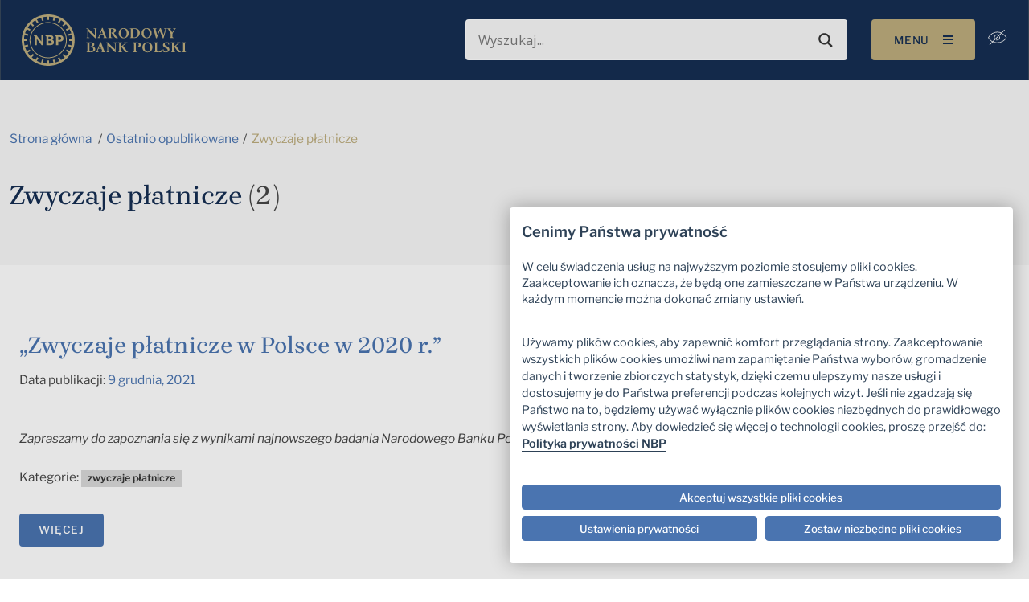

--- FILE ---
content_type: text/html; charset=UTF-8
request_url: https://nbp.pl/wp-admin/admin-ajax.php
body_size: 6632
content:
{"posts":[{"ID":23484,"post_author":"12","post_date":"2021-12-09 13:08:00","post_date_gmt":"2021-12-09 13:08:00","post_content":"<!-- wp:post-excerpt \/-->\n\n<!-- wp:paragraph -->\n<p>Narodowy Bank Polski poinformowa\u0142 o publikacji materia\u0142u pt. \u201eZwyczaje p\u0142atnicze w Polsce w 2020 r.\u201d (grudzie\u0144 2021). Celem badania by\u0142a analiza sposobu dokonywania detalicznych transakcji p\u0142atniczych, a tak\u017ce takich aspekt\u00f3w jak zakres i metody korzystania z us\u0142ug instytucji finansowych oraz poszczeg\u00f3lnych instrument\u00f3w p\u0142atniczych. Dostarczy\u0142o ono jednocze\u015bnie informacji na temat wiedzy finansowej mieszka\u0144c\u00f3w Polski.<\/p>\n<!-- \/wp:paragraph -->\n\n<!-- wp:paragraph -->\n<p>Z badania wynika, \u017ce ponad 88,5% doros\u0142ych Polak\u00f3w posiada\u0142o rachunek p\u0142atniczy. Brak konta by\u0142 najcz\u0119\u015bciej powi\u0105zany z wykszta\u0142ceniem \u2013 najmniej os\u00f3b posiadaj\u0105cych konto (55,7%) znajdowa\u0142o si\u0119 w\u015br\u00f3d respondent\u00f3w z wykszta\u0142ceniem podstawowym, gimnazjalnym lub niemaj\u0105cych formalnego wykszta\u0142cenia. Dodatkowo, rachunk\u00f3w nie posiada\u0142a znaczna wi\u0119kszo\u015b\u0107 os\u00f3b (93,3%) w\u015br\u00f3d najm\u0142odszej badanej grupy wiekowej \u2013 m\u0142odzie\u017cy w wieku od 15 do 17 lat. W\u015br\u00f3d przyczyn niekorzystania z rachunku p\u0142atniczego respondenci wskazywali najcz\u0119\u015bciej brak takiej potrzeby (80,6%), preferencje przechowywania pieni\u0119dzy w got\u00f3wce (30,3%), ale te\u017c postrzeganie koszt\u00f3w z tym zwi\u0105zanych jako zbyt wysokich (21,2%) i brak zaufania do instytucji finansowych (17,7%).<\/p>\n<!-- \/wp:paragraph -->\n\n<!-- wp:paragraph -->\n<p>W ci\u0105gu ostatnich 12 miesi\u0119cy poprzedzaj\u0105cych badanie z got\u00f3wki skorzysta\u0142o 97,8% badanych, przy czym dla 17,3% got\u00f3wka by\u0142a jedynym wykorzystywanym instrumentem p\u0142atniczym. W tym samym okresie 82,7% badanych skorzysta\u0142o z bezgot\u00f3wkowych instrument\u00f3w p\u0142atniczych, w\u015br\u00f3d kt\u00f3rych najpowszechniej u\u017cytym instrumentem by\u0142a karta p\u0142atnicza \u2013 skorzysta\u0142o z niej 81,7% wszystkich respondent\u00f3w (de facto wszyscy badani, kt\u00f3rzy mieli karty p\u0142atnicze). Powszechnie u\u017cywane by\u0142y r\u00f3wnie\u017c polecenia przelewu, skorzystanie z kt\u00f3rych zadeklarowa\u0142o 69,8% respondent\u00f3w.<\/p>\n<!-- \/wp:paragraph -->\n\n<!-- wp:paragraph -->\n<p>Instrumenty p\u0142atnicze s\u0105 dobrze oceniane pod wzgl\u0119dem podstawowych cech zwi\u0105zanych z ich u\u017cyciem. Podczas zakup\u00f3w w kanale stacjonarnym za najszybsze uznawane s\u0105 karty p\u0142atnicze z funkcj\u0105 zbli\u017ceniow\u0105 (94%). Got\u00f3wka za\u015b oceniona zosta\u0142a jako \u0142atwa w u\u017cyciu (94%), bezpieczna (92%), tania (94%) i powszechnie akceptowana (98%). W kanale internetowym za najszybsz\u0105 uwa\u017cana by\u0142a p\u0142atno\u015b\u0107 mobilna z wykorzystaniem kodu (88%). Got\u00f3wka uwa\u017cana by\u0142a natomiast za naj\u0142atwiejszy w u\u017cyciu (95%), najbezpieczniejszy (95%) i powszechnie akceptowany (91%) instrument p\u0142atniczy wykorzystywany w p\u0142atno\u015bciach zdalnych. Za najta\u0144sz\u0105 uchodzi p\u0142atno\u015b\u0107 kart\u0105 p\u0142atnicz\u0105 (85%).<\/p>\n<!-- \/wp:paragraph -->\n\n<!-- wp:paragraph -->\n<p>Analizuj\u0105c metody i miejsca pozyskiwania got\u00f3wki, dla badanych naj\u0142atwiejszy by\u0142 dost\u0119p do bankomatu (bardzo \u0142atwo i ca\u0142kiem \u0142atwo mog\u0142o dotrze\u0107 do niego 76,4% badanych), z kt\u00f3rego korzysta\u0142a te\u017c najwi\u0119ksza liczba respondent\u00f3w (83%). Na kolejnym miejscu pod wzgl\u0119dem \u0142atwo\u015bci do-st\u0119pu plasowa\u0142 si\u0119 oddzia\u0142 bankowy (\u0142atwo i ca\u0142kiem \u0142atwo dociera\u0142o tam 45,5% respondent\u00f3w), z tej metody pobrania got\u00f3wki korzysta\u0142o 58,4% respondent\u00f3w. Do plac\u00f3wki Poczty Polskiej \u0142atwo i bardzo \u0142atwo mog\u0142o dotrze\u0107 24,3% badanych, za\u015b 67,7% badanych nie pozyskiwa\u0142o got\u00f3wki w tym miejscu. Us\u0142uga cash back by\u0142a \u0142atwo lub bardzo \u0142atwo dost\u0119pna dla 17,6% badanych, by\u0142a te\u017c najmniej popularna \u2013 75% os\u00f3b nie korzysta\u0142o z tej metody.***<\/p>\n<!-- \/wp:paragraph -->\n\n<!-- wp:paragraph -->\n<p>Wiosn\u0105 2021 r. zosta\u0142 opublikowany raport pt. \u201eZwyczaje p\u0142atnicze w Polsce w 2020 r. Podstawowe wyniki badania\u201d, kt\u00f3ry zawiera\u0142 wybrane, podstawowe wyniki. W niniejszym opracowaniu przedstawiono pe\u0142ne wyniki badania, obejmuj\u0105ce zar\u00f3wno wcze\u015bniej opublikowane wyniki podstawowe, jak i nowe, uzupe\u0142niaj\u0105ce wyniki z przeprowadzonego badania.<\/p>\n<!-- \/wp:paragraph -->\n\n<!-- wp:acf\/page-submenu {\"name\":\"acf\/page-submenu\",\"data\":{\"submenu_type\":\"manual\",\"_submenu_type\":\"field_61dc1419b9315\",\"display_parent\":\"false\",\"_display_parent\":\"field_63773209c721d\",\"submenu_0_submenu_link\":{\"title\":\"Zwyczaje p\u0142atnicze Polak\u00f3w\",\"url\":\"https:\/\/nbp.pl\/system-platniczy\/dane-i-analizy\/analizy-i-opracowania\/zwyczaje-platnicze-polakow\/\",\"target\":\"\"},\"_submenu_0_submenu_link\":\"field_61aa08e3101d4\",\"submenu\":1,\"_submenu\":\"field_61aa096f9ed74\"},\"mode\":\"edit\"} \/-->","post_title":"\u201eZwyczaje p\u0142atnicze w Polsce w 2020 r.\u201d","post_excerpt":"<em>Zapraszamy do zapoznania si\u0119 z wynikami najnowszego badania Narodowego Banku Polskiego<\/em>","post_status":"publish","comment_status":"closed","ping_status":"closed","post_password":"","post_name":"zwyczaje-platnicze-w-polsce-w-2020-r","to_ping":"","pinged":"","post_modified":"2022-12-19 12:29:14","post_modified_gmt":"2022-12-19 11:29:14","post_content_filtered":"","post_parent":0,"guid":"https:\/\/prnbp.pl\/?p=23484","menu_order":0,"post_type":"post","post_mime_type":"","comment_count":"0","filter":"raw"},{"ID":23654,"post_author":"11","post_date":"2021-05-20 10:19:00","post_date_gmt":"2021-05-20 10:19:00","post_content":"<!-- wp:post-excerpt \/-->\n\n<!-- wp:paragraph -->\n<p>G\u0142\u00f3wnym celem analiz by\u0142o poznanie zakresu stosowania i charakterystyki metod p\u0142atno\u015bci wykorzystywanych przez mieszka\u0144c\u00f3w Polski do realizacji potrzeb codziennego \u017cycia. Ponadto istotne by\u0142o poznanie poziomu aktualnego ubankowienia Polak\u00f3w oraz postaw zwi\u0105zanych z obrotem got\u00f3wkowym i bezgot\u00f3wkowym.<\/p>\n<!-- \/wp:paragraph -->\n\n<!-- wp:paragraph -->\n<p>Got\u00f3wka by\u0142a najcz\u0119\u015bciej wskazywan\u0105 metod\u0105 p\u0142atno\u015bci. Jak pokazuj\u0105 wyniki badania \u2013 w ci\u0105gu 12 miesi\u0119cy poprzedzaj\u0105cych pomiar \u2013 korzysta\u0142o z niej 97,8% respondent\u00f3w. Nast\u0119pne w kolejno\u015bci by\u0142y karty p\u0142atnicze z technologi\u0105 zbli\u017ceniow\u0105 \u2013 75,6% oraz polecenia przelewu \u2013 69,8%. Mniej rozpowszechnione by\u0142y \u201einne internetowe metody p\u0142atno\u015bci\u201d (do kt\u00f3rych zaliczono m.in. us\u0142ug\u0119 PayPal) \u2013 41,1% respondent\u00f3w, oraz polecenia zap\u0142aty \u2013 40,5%. Z niekartowych p\u0142atno\u015bci mobilnych korzysta\u0142o 23,9% badanych, za\u015b z kartowych p\u0142atno\u015bci mobilnych 17,6%. Inne metody p\u0142atno\u015bci oraz kryptoaktywa by\u0142y wykorzystywane przez 0,2% respondent\u00f3w. \u017baden z badanych nie wskaza\u0142 czek\u00f3w bankowych jako zastosowanej metody p\u0142atno\u015bci.<\/p>\n<!-- \/wp:paragraph -->\n\n<!-- wp:paragraph -->\n<p>W trakcie badania respondenci zrealizowali \u0142\u0105cznie 3 759 transakcji o ca\u0142kowitej warto\u015bci 258 291,26 z\u0142. W\u015br\u00f3d nich 46,4% przeprowadzono za pomoc\u0105 got\u00f3wki. Jednocze\u015bnie got\u00f3wka odpowiada\u0142a za 29,3% \u0142\u0105cznej warto\u015bci zrealizowanych transakcji. W ramach badania wszystkie osoby p\u0142ac\u0105ce got\u00f3wk\u0105 zosta\u0142y poproszone o zwr\u00f3cenie uwagi na to, czy w miejscu ich dokonywania istnia\u0142a mo\u017cliwo\u015b\u0107 realizacji transakcji kart\u0105. Analiza wykaza\u0142a, \u017ce oko\u0142o 49% transakcji got\u00f3wkowych zosta\u0142o zrealizowanych przez osoby posiadaj\u0105ce karty p\u0142atnicze w miejscach wyposa\u017conych w terminal p\u0142atniczy. Osoby te, mimo mo\u017cliwo\u015bci zap\u0142aty kart\u0105 (posiadanie karty i obecno\u015b\u0107 terminala), wybra\u0142y transakcje got\u00f3wkowe z uwagi na osobiste preferencje.<\/p>\n<!-- \/wp:paragraph -->\n\n<!-- wp:paragraph -->\n<p>Innym zagadnieniem podj\u0119tym w badaniu by\u0142a analiza wska\u017anika ubankowienia. Zgodnie z wynikami badania 88,5% respondent\u00f3w dysponowa\u0142o rachunkiem p\u0142atniczym lub kontem bankowym. Stopie\u0144 nieubankowienia, mierzony brakiem rachunku p\u0142atniczego lub konta bankowego, os\u00f3b pe\u0142noletnich wyni\u00f3s\u0142 11,5%, z kolei dla os\u00f3b w wieku od 15 do 17 lat stopie\u0144 ten wyni\u00f3s\u0142 93%.<\/p>\n<!-- \/wp:paragraph -->\n\n<!-- wp:paragraph -->\n<p>Wyniki bada\u0144 potwierdzaj\u0105, \u017ce przygotowywany przez NBP projekt Narodowej Strategii Bezpiecze\u0144stwa Obrotu Got\u00f3wkowego jest odpowiedzi\u0105 na oczekiwania obywateli.<\/p>\n<!-- \/wp:paragraph -->\n\n<!-- wp:paragraph -->\n<p><em>Dzia\u0142ania maj\u0105ce na celu zapewnienie Polakom nieutrudnionego dost\u0119pu do got\u00f3wki s\u0105 cz\u0119\u015bci\u0105 prac nad Narodow\u0105 Strategi\u0105 Bezpiecze\u0144stwa Obrotu Got\u00f3wkowego. Prace te prowadzone s\u0105 aktualnie w ramach zespo\u0142\u00f3w zadaniowych powo\u0142anych przez Rad\u0119 ds. obrotu got\u00f3wkowego. Ich zako\u0144czenie planowane jest na IV kw. br. Obejmuj\u0105 one diagnoz\u0119 stanu dost\u0119pno\u015bci got\u00f3wki na terenie kraju przede wszystkim w bankomatach i plac\u00f3wkach bankowych oraz analiz\u0119 mo\u017cliwych do wprowadzenia zmian regulacyjnych, poprawiaj\u0105cych dost\u0119pno\u015b\u0107 got\u00f3wki i minimalizuj\u0105cych ryzyko zmniejszenia si\u0119 jej dost\u0119pno\u015bci dla obywateli w przysz\u0142o\u015bci.<\/em><\/p>\n<!-- \/wp:paragraph -->\n\n<!-- wp:paragraph -->\n<p><em>Celem NBP jest tak\u017ce wprowadzenie w \u017cycie rozwi\u0105za\u0144, kt\u00f3re zagwarantuj\u0105, \u017ce znaki pieni\u0119\u017cne emitowane przez NBP b\u0119d\u0105 powszechnie akceptowane jako prawny \u015brodek p\u0142atniczy na terenie Polski zar\u00f3wno, w p\u0142atno\u015bciach detalicznych za codzienne zakupy, jak i przy regulowaniu wszelkich naszych zobowi\u0105za\u0144 finansowych. Oczywi\u015bcie wyb\u00f3r formy p\u0142atno\u015bci \u2013 got\u00f3wkowa lub elektroniczne instrumenty p\u0142atnicze \u2013 nale\u017cy pozostawi\u0107 Polakom. O zagwarantowanie tej w\u0142a\u015bnie swobody wyboru chodzi NBP<\/em>&nbsp;\u2013 powiedzia\u0142 prof. Adam Glapi\u0144ski, Prezes NBP.<\/p>\n<!-- \/wp:paragraph -->\n\n<!-- wp:paragraph -->\n<p>Udost\u0119pniony przez NBP raport \u201eZwyczaje p\u0142atnicze w Polsce w 2020 r. Podstawowe wyniki badania\u201d jest cz\u0119\u015bci\u0105 szerszej publikacji, kt\u00f3ra uka\u017ce si\u0119 na prze\u0142omie lat 2021-2022. Badanie zosta\u0142o zrealizowane w dniach 15 wrze\u015bnia \u2013 15 pa\u017adziernika 2020 r. na reprezentatywnej pr\u00f3bie 1265 mieszka\u0144c\u00f3w Polski w wieku od 15 lat.<\/p>\n<!-- \/wp:paragraph -->\n\n<!-- wp:file {\"id\":30381,\"href\":\"https:\/\/nbp.pl\/wp-content\/uploads\/2022\/09\/zwyczaje_platnicze_Polakow_2020.pdf\",\"showDownloadButton\":false,\"displayPreview\":false} -->\n<div class=\"wp-block-file\"><a id=\"wp-block-file--media-f5deafb2-167d-471b-ac09-88756b1ccba8\" href=\"https:\/\/nbp.pl\/wp-content\/uploads\/2022\/09\/zwyczaje_platnicze_Polakow_2020.pdf\">Zwyczaje Platnicze Polakow 2020<\/a><\/div>\n<!-- \/wp:file -->\n\n<!-- wp:acf\/page-submenu {\"name\":\"acf\/page-submenu\",\"data\":{\"submenu_type\":\"manual\",\"_submenu_type\":\"field_61dc1419b9315\",\"display_parent\":\"false\",\"_display_parent\":\"field_63773209c721d\",\"submenu_0_submenu_link\":{\"title\":\"Zwyczaje p\u0142atnicze Polak\u00f3w\",\"url\":\"https:\/\/nbp.pl\/system-platniczy\/dane-i-analizy\/analizy-i-opracowania\/zwyczaje-platnicze-polakow\/\",\"target\":\"\"},\"_submenu_0_submenu_link\":\"field_61aa08e3101d4\",\"submenu\":1,\"_submenu\":\"field_61aa096f9ed74\"},\"mode\":\"edit\"} \/-->","post_title":"Polacy deklaruj\u0105 przywi\u0105zanie do got\u00f3wki","post_excerpt":"Narodowy Bank Polski informuje o opublikowaniu materia\u0142u pt. \u201eZwyczaje p\u0142atnicze w Polsce w 2020 r. Podstawowe wyniki badania\u201d. ","post_status":"publish","comment_status":"closed","ping_status":"closed","post_password":"","post_name":"polacy-deklaruja-przywiazanie-do-gotowki","to_ping":"","pinged":"","post_modified":"2022-12-08 12:26:02","post_modified_gmt":"2022-12-08 11:26:02","post_content_filtered":"","post_parent":0,"guid":"https:\/\/prnbp.pl\/?p=23654","menu_order":0,"post_type":"post","post_mime_type":"","comment_count":"0","filter":"raw"}],"excerpts":{"23484":"<em>Zapraszamy do zapoznania si\u0119 z wynikami najnowszego badania Narodowego Banku Polskiego<\/em>","23654":"Narodowy Bank Polski informuje o opublikowaniu materia\u0142u pt. \u201eZwyczaje p\u0142atnicze w Polsce w 2020 r. Podstawowe wyniki badania\u201d. "},"permalinks":{"23484":"https:\/\/nbp.pl\/zwyczaje-platnicze-w-polsce-w-2020-r\/","23654":"https:\/\/nbp.pl\/polacy-deklaruja-przywiazanie-do-gotowki\/"},"thumbnails":[],"max_num_pages":1,"button_txt":"Wi\u0119cej","option_default":"Wybierz","option_none":"Brak rezultat\u00f3w na wyszukiwan\u0105 fraz\u0119.\n                                            Wyszukaj ponownie lub przejd\u017a na stron\u0119 g\u0142\u00f3wn\u0105. ","publications_date":{"23484":"<span class=\"posted-on\">Data publikacji:  <a href=\"https:\/\/nbp.pl\/zwyczaje-platnicze-w-polsce-w-2020-r\/\" rel=\"bookmark\"><time class=\"entry-date published\" datetime=\"2021-12-09T13:08:00+01:00\">9 grudnia, 2021<\/time><\/a><\/span>","23654":"<span class=\"posted-on\">Data publikacji:  <a href=\"https:\/\/nbp.pl\/polacy-deklaruja-przywiazanie-do-gotowki\/\" rel=\"bookmark\"><time class=\"entry-date published\" datetime=\"2021-05-20T10:19:00+02:00\">20 maja, 2021<\/time><\/a><\/span>"},"categories_tags":{"23484":"<span class=\"cat-links\">Kategorie: <a href=\"https:\/\/nbp.pl\/kategoria\/ostatnio-opublikowane\/zwyczaje-platnicze\/\" rel=\"category tag\"><span class=\"badge bg-light text-dark\">Zwyczaje p\u0142atnicze<\/span><\/a><\/span>","23654":"<span class=\"cat-links\">Kategorie: <a href=\"https:\/\/nbp.pl\/kategoria\/ostatnio-opublikowane\/zwyczaje-platnicze\/\" rel=\"category tag\"><span class=\"badge bg-light text-dark\">Zwyczaje p\u0142atnicze<\/span><\/a><\/span>"},"categories":{"aktualnosci":{"0":{"term_id":80,"name":"Aktywa rezerwowe","slug":"aktywa-rezerwowe","term_group":0,"term_taxonomy_id":80,"taxonomy":"category","description":"","parent":1763,"count":61,"filter":"raw","cat_ID":80,"category_count":61,"category_description":"","cat_name":"Aktywa rezerwowe","category_nicename":"aktywa-rezerwowe","category_parent":1763},"1":{"term_id":75,"name":"Inflacja bazowa","slug":"inflacja-bazowa","term_group":0,"term_taxonomy_id":75,"taxonomy":"category","description":"","parent":1763,"count":56,"filter":"raw","cat_ID":75,"category_count":56,"category_description":"","cat_name":"Inflacja bazowa","category_nicename":"inflacja-bazowa","category_parent":1763},"2":{"term_id":21,"name":"Informacja po posiedzeniu RPP","slug":"rpp","term_group":0,"term_taxonomy_id":21,"taxonomy":"category","description":"","parent":1763,"count":56,"filter":"raw","cat_ID":21,"category_count":56,"category_description":"","cat_name":"Informacja po posiedzeniu RPP","category_nicename":"rpp","category_parent":1763},"3":{"term_id":50,"name":"Komunikat dla medi\u00f3w","slug":"dla-mediow","term_group":0,"term_taxonomy_id":50,"taxonomy":"category","description":"","parent":1763,"count":35,"filter":"raw","cat_ID":50,"category_count":35,"category_description":"","cat_name":"Komunikat dla medi\u00f3w","category_nicename":"dla-mediow","category_parent":1763},"4":{"term_id":28,"name":"Komunikat NBP","slug":"komunikat","term_group":0,"term_taxonomy_id":28,"taxonomy":"category","description":"","parent":1763,"count":54,"filter":"raw","cat_ID":28,"category_count":54,"category_description":"","cat_name":"Komunikat NBP","category_nicename":"komunikat","category_parent":1763},"5":{"term_id":69,"name":"Komunikat POLONIA","slug":"polonia","term_group":0,"term_taxonomy_id":69,"taxonomy":"category","description":"","parent":1763,"count":6,"filter":"raw","cat_ID":69,"category_count":6,"category_description":"","cat_name":"Komunikat POLONIA","category_nicename":"polonia","category_parent":1763},"6":{"term_id":23,"name":"Komunikat z posiedzenia KSF","slug":"ksf","term_group":0,"term_taxonomy_id":23,"taxonomy":"category","description":"","parent":1763,"count":31,"filter":"raw","cat_ID":23,"category_count":31,"category_description":"","cat_name":"Komunikat z posiedzenia KSF","category_nicename":"ksf","category_parent":1763},"7":{"term_id":48,"name":"Komunikat z posiedzenia RSP","slug":"rsp","term_group":0,"term_taxonomy_id":48,"taxonomy":"category","description":"","parent":1763,"count":19,"filter":"raw","cat_ID":48,"category_count":19,"category_description":"","cat_name":"Komunikat z posiedzenia RSP","category_nicename":"rsp","category_parent":1763},"8":{"term_id":1642,"name":"Konferencja prasowa","slug":"konferencja-prasowa","term_group":0,"term_taxonomy_id":1642,"taxonomy":"category","description":"","parent":1763,"count":44,"filter":"raw","cat_ID":1642,"category_count":44,"category_description":"","cat_name":"Konferencja prasowa","category_nicename":"konferencja-prasowa","category_parent":1763},"9":{"term_id":1574,"name":"NBP z Ukrain\u0105","slug":"nbp-z-ukraina","term_group":0,"term_taxonomy_id":1574,"taxonomy":"category","description":"","parent":1763,"count":19,"filter":"raw","cat_ID":1574,"category_count":19,"category_description":"","cat_name":"NBP z Ukrain\u0105","category_nicename":"nbp-z-ukraina","category_parent":1763},"10":{"term_id":70,"name":"Numizmatyka","slug":"numizmatyka","term_group":0,"term_taxonomy_id":70,"taxonomy":"category","description":"","parent":1763,"count":23,"filter":"raw","cat_ID":70,"category_count":23,"category_description":"","cat_name":"Numizmatyka","category_nicename":"numizmatyka","category_parent":1763},"11":{"term_id":79,"name":"Poda\u017c pieni\u0105dza","slug":"podaz-pieniadza","term_group":0,"term_taxonomy_id":79,"taxonomy":"category","description":"","parent":1763,"count":60,"filter":"raw","cat_ID":79,"category_count":60,"category_description":"","cat_name":"Poda\u017c pieni\u0105dza","category_nicename":"podaz-pieniadza","category_parent":1763},"12":{"term_id":140,"name":"Prezes NBP","slug":"prezes-nbp","term_group":0,"term_taxonomy_id":140,"taxonomy":"category","description":"","parent":1763,"count":60,"filter":"raw","cat_ID":140,"category_count":60,"category_description":"","cat_name":"Prezes NBP","category_nicename":"prezes-nbp","category_parent":1763},"14":{"term_id":47,"name":"Wyniki przetarg\u00f3w","slug":"wyniki-przetargu","term_group":0,"term_taxonomy_id":47,"taxonomy":"category","description":"","parent":1763,"count":460,"filter":"raw","cat_ID":47,"category_count":460,"category_description":"","cat_name":"Wyniki przetarg\u00f3w","category_nicename":"wyniki-przetargu","category_parent":1763},"15":{"term_id":77,"name":"Zaproszenie","slug":"zaproszenie","term_group":0,"term_taxonomy_id":77,"taxonomy":"category","description":"","parent":1763,"count":70,"filter":"raw","cat_ID":77,"category_count":70,"category_description":"","cat_name":"Zaproszenie","category_nicename":"zaproszenie","category_parent":1763}},"oddzialy":{"4":{"term_id":57,"name":"Kielce","slug":"kielce","term_group":0,"term_taxonomy_id":57,"taxonomy":"category","description":"","parent":27,"count":1,"filter":"raw","cat_ID":57,"category_count":1,"category_description":"","cat_name":"Kielce","category_nicename":"kielce","category_parent":27},"5":{"term_id":58,"name":"Krak\u00f3w","slug":"krakow","term_group":0,"term_taxonomy_id":58,"taxonomy":"category","description":"","parent":27,"count":2,"filter":"raw","cat_ID":58,"category_count":2,"category_description":"","cat_name":"Krak\u00f3w","category_nicename":"krakow","category_parent":27},"13":{"term_id":66,"name":"Warszawa","slug":"warszawa","term_group":0,"term_taxonomy_id":66,"taxonomy":"category","description":"","parent":27,"count":1,"filter":"raw","cat_ID":66,"category_count":1,"category_description":"","cat_name":"Warszawa","category_nicename":"warszawa","category_parent":27}},"edukacja":[{"term_id":1628,"name":"Animacje","slug":"animacje","term_group":0,"term_taxonomy_id":1628,"taxonomy":"category","description":"","parent":49,"count":5,"filter":"raw","cat_ID":1628,"category_count":5,"category_description":"","cat_name":"Animacje","category_nicename":"animacje","category_parent":49},{"term_id":1573,"name":"Broszury","slug":"broszury","term_group":0,"term_taxonomy_id":1573,"taxonomy":"category","description":"","parent":49,"count":31,"filter":"raw","cat_ID":1573,"category_count":31,"category_description":"","cat_name":"Broszury","category_nicename":"broszury","category_parent":49},{"term_id":1740,"name":"Filmy","slug":"filmy","term_group":0,"term_taxonomy_id":1740,"taxonomy":"category","description":"","parent":49,"count":20,"filter":"raw","cat_ID":1740,"category_count":20,"category_description":"","cat_name":"Filmy","category_nicename":"filmy","category_parent":49},{"term_id":1743,"name":"Global Money Week","slug":"global-money-week","term_group":0,"term_taxonomy_id":1743,"taxonomy":"category","description":"","parent":49,"count":1,"filter":"raw","cat_ID":1743,"category_count":1,"category_description":"","cat_name":"Global Money Week","category_nicename":"global-money-week","category_parent":49},{"term_id":1629,"name":"Komiksy","slug":"komiksy","term_group":0,"term_taxonomy_id":1629,"taxonomy":"category","description":"","parent":49,"count":4,"filter":"raw","cat_ID":1629,"category_count":4,"category_description":"","cat_name":"Komiksy","category_nicename":"komiksy","category_parent":49},{"term_id":1639,"name":"Konkursy | Edukacja NBP","slug":"konkursy-dew-cp","term_group":0,"term_taxonomy_id":1639,"taxonomy":"category","description":"","parent":49,"count":22,"filter":"raw","cat_ID":1639,"category_count":22,"category_description":"","cat_name":"Konkursy | Edukacja NBP","category_nicename":"konkursy-dew-cp","category_parent":49},{"term_id":1738,"name":"Otwarte zasoby edukacyjne","slug":"otwarte-zasoby-edukacyjne","term_group":0,"term_taxonomy_id":1738,"taxonomy":"category","description":"","parent":49,"count":0,"filter":"raw","cat_ID":1738,"category_count":0,"category_description":"","cat_name":"Otwarte zasoby edukacyjne","category_nicename":"otwarte-zasoby-edukacyjne","category_parent":49},{"term_id":1611,"name":"Scenariusze lekcji","slug":"scenariusze-lekcji","term_group":0,"term_taxonomy_id":1611,"taxonomy":"category","description":"","parent":49,"count":17,"filter":"raw","cat_ID":1611,"category_count":17,"category_description":"","cat_name":"Scenariusze lekcji","category_nicename":"scenariusze-lekcji","category_parent":49},{"term_id":1624,"name":"Webinary","slug":"webinary","term_group":0,"term_taxonomy_id":1624,"taxonomy":"category","description":"","parent":49,"count":13,"filter":"raw","cat_ID":1624,"category_count":13,"category_description":"","cat_name":"Webinary","category_nicename":"webinary","category_parent":49},{"term_id":1649,"name":"Wyniki konkurs\u00f3w | Edukacja NBP","slug":"wyniki-konkursow-edukacja-nbp","term_group":0,"term_taxonomy_id":1649,"taxonomy":"category","description":"","parent":49,"count":29,"filter":"raw","cat_ID":1649,"category_count":29,"category_description":"","cat_name":"Wyniki konkurs\u00f3w | Edukacja NBP","category_nicename":"wyniki-konkursow-edukacja-nbp","category_parent":49}],"nadzor-systemowy":[{"term_id":1572,"name":"Raport o nadzorze systemowym","slug":"raport-o-nadzorze-systemowym","term_group":0,"term_taxonomy_id":1572,"taxonomy":"category","description":"","parent":1402,"count":9,"filter":"raw","cat_ID":1572,"category_count":9,"category_description":"","cat_name":"Raport o nadzorze systemowym","category_nicename":"raport-o-nadzorze-systemowym","category_parent":1402}],"oferty-pracy":{"14":{"term_id":1632,"name":"Warszawa","slug":"warszawa-praca","term_group":0,"term_taxonomy_id":1632,"taxonomy":"category","description":"","parent":51,"count":2,"filter":"raw","cat_ID":1632,"category_count":2,"category_description":"","cat_name":"Warszawa","category_nicename":"warszawa-praca","category_parent":51}},"ostatnio-opublikowane":[{"term_id":1400,"name":"Ankieta makroekonomiczna","slug":"ankieta-makroekonomiczna","term_group":0,"term_taxonomy_id":1400,"taxonomy":"category","description":"","parent":3,"count":13,"filter":"raw","cat_ID":1400,"category_count":13,"category_description":"","cat_name":"Ankieta makroekonomiczna","category_nicename":"ankieta-makroekonomiczna","category_parent":3},{"term_id":97,"name":"Bilans p\u0142atniczy","slug":"bilans-platniczy","term_group":0,"term_taxonomy_id":97,"taxonomy":"category","description":"","parent":3,"count":59,"filter":"raw","cat_ID":97,"category_count":59,"category_description":"","cat_name":"Bilans p\u0142atniczy","category_nicename":"bilans-platniczy","category_parent":3},{"term_id":1406,"name":"Dane finansowe sektora bankowego","slug":"dane-finansowe-sektora-bankowego","term_group":0,"term_taxonomy_id":1406,"taxonomy":"category","description":"","parent":3,"count":34,"filter":"raw","cat_ID":1406,"category_count":34,"category_description":"","cat_name":"Dane finansowe sektora bankowego","category_nicename":"dane-finansowe-sektora-bankowego","category_parent":3},{"term_id":1180,"name":"Karty p\u0142atnicze","slug":"karty-platnicze","term_group":0,"term_taxonomy_id":1180,"taxonomy":"category","description":"","parent":3,"count":11,"filter":"raw","cat_ID":1180,"category_count":11,"category_description":"","cat_name":"Karty p\u0142atnicze","category_nicename":"karty-platnicze","category_parent":3},{"term_id":1181,"name":"Opis dyskusji RPP","slug":"opis-dyskusji-rpp","term_group":0,"term_taxonomy_id":1181,"taxonomy":"category","description":"","parent":3,"count":36,"filter":"raw","cat_ID":1181,"category_count":36,"category_description":"","cat_name":"Opis dyskusji RPP","category_nicename":"opis-dyskusji-rpp","category_parent":3},{"term_id":82,"name":"Projekcja inflacji i wzrostu gospodarczego","slug":"projekcja-inflacji-i-pkb","term_group":0,"term_taxonomy_id":82,"taxonomy":"category","description":"","parent":3,"count":15,"filter":"raw","cat_ID":82,"category_count":15,"category_description":"","cat_name":"Projekcja inflacji i wzrostu gospodarczego","category_nicename":"projekcja-inflacji-i-pkb","category_parent":3},{"term_id":88,"name":"Raport o inflacji","slug":"raport-o-inflacji","term_group":0,"term_taxonomy_id":88,"taxonomy":"category","description":"","parent":3,"count":9,"filter":"raw","cat_ID":88,"category_count":9,"category_description":"","cat_name":"Raport o inflacji","category_nicename":"raport-o-inflacji","category_parent":3},{"term_id":74,"name":"Raport o stabilno\u015bci systemu finansowego","slug":"stabilnosc-systemu-finansowego","term_group":0,"term_taxonomy_id":74,"taxonomy":"category","description":"","parent":3,"count":11,"filter":"raw","cat_ID":74,"category_count":11,"category_description":"","cat_name":"Raport o stabilno\u015bci systemu finansowego","category_nicename":"stabilnosc-systemu-finansowego","category_parent":3},{"term_id":73,"name":"Rozw\u00f3j systemu finansowego w Polsce","slug":"rozwoj-systemu-finansowego","term_group":0,"term_taxonomy_id":73,"taxonomy":"category","description":"","parent":3,"count":4,"filter":"raw","cat_ID":73,"category_count":4,"category_description":"","cat_name":"Rozw\u00f3j systemu finansowego w Polsce","category_nicename":"rozwoj-systemu-finansowego","category_parent":3},{"term_id":1671,"name":"Rynek nieruchomo\u015bci","slug":"sytuacja-na-rynku-nieruchomosci","term_group":0,"term_taxonomy_id":1671,"taxonomy":"category","description":"","parent":3,"count":14,"filter":"raw","cat_ID":1671,"category_count":14,"category_description":"","cat_name":"Rynek nieruchomo\u015bci","category_nicename":"sytuacja-na-rynku-nieruchomosci","category_parent":3},{"term_id":132,"name":"Sprawozdanie finansowe","slug":"sprawozdanie-finansowe","term_group":0,"term_taxonomy_id":132,"taxonomy":"category","description":"","parent":3,"count":2,"filter":"raw","cat_ID":132,"category_count":2,"category_description":"","cat_name":"Sprawozdanie finansowe","category_nicename":"sprawozdanie-finansowe","category_parent":3},{"term_id":76,"name":"Sytuacja na rynku kredytowym","slug":"rynek-kredytowy","term_group":0,"term_taxonomy_id":76,"taxonomy":"category","description":"","parent":3,"count":21,"filter":"raw","cat_ID":76,"category_count":21,"category_description":"","cat_name":"Sytuacja na rynku kredytowym","category_nicename":"rynek-kredytowy","category_parent":3},{"term_id":89,"name":"Szybki monitoring","slug":"szybki-monitoring","term_group":0,"term_taxonomy_id":89,"taxonomy":"category","description":"","parent":3,"count":11,"filter":"raw","cat_ID":89,"category_count":11,"category_description":"","cat_name":"Szybki monitoring","category_nicename":"szybki-monitoring","category_parent":3},{"term_id":1178,"name":"Transakcje oszuka\u0144cze","slug":"transakcje-oszukancze","term_group":0,"term_taxonomy_id":1178,"taxonomy":"category","description":"","parent":3,"count":2,"filter":"raw","cat_ID":1178,"category_count":2,"category_description":"","cat_name":"Transakcje oszuka\u0144cze","category_nicename":"transakcje-oszukancze","category_parent":3},{"term_id":1294,"name":"Wyniki g\u0142osowa\u0144 RPP","slug":"wyniki-glosowan-rpp","term_group":0,"term_taxonomy_id":1294,"taxonomy":"category","description":"","parent":3,"count":34,"filter":"raw","cat_ID":1294,"category_count":34,"category_description":"","cat_name":"Wyniki g\u0142osowa\u0144 RPP","category_nicename":"wyniki-glosowan-rpp","category_parent":3},{"term_id":78,"name":"Zwyczaje p\u0142atnicze","slug":"zwyczaje-platnicze","term_group":0,"term_taxonomy_id":78,"taxonomy":"category","description":"","parent":3,"count":2,"filter":"raw","cat_ID":78,"category_count":2,"category_description":"","cat_name":"Zwyczaje p\u0142atnicze","category_nicename":"zwyczaje-platnicze","category_parent":3}],"zamowienia":{"1":{"term_id":85,"name":"Sprzeda\u017c","slug":"sprzedaz","term_group":0,"term_taxonomy_id":85,"taxonomy":"category","description":"","parent":83,"count":1,"filter":"raw","cat_ID":85,"category_count":1,"category_description":"","cat_name":"Sprzeda\u017c","category_nicename":"sprzedaz","category_parent":83}}}}

--- FILE ---
content_type: image/svg+xml
request_url: https://nbp.pl/wp-content/uploads/2022/07/nbp-logo.svg
body_size: 6712
content:
<svg width="205" height="64" viewBox="0 0 205 64" fill="none" xmlns="http://www.w3.org/2000/svg">
<g clip-path="url(#clip0_520_51357)">
<path d="M32.9464 0C14.751 0 0 14.328 0 32.0018C0 49.6756 14.751 64 32.9464 64C51.1419 64 65.8929 49.6756 65.8929 32.0018C65.8929 14.328 51.1419 0 32.9464 0ZM62.3094 38.5729L58.2714 37.5185L57.7267 39.5033L61.7647 40.5541C61.1975 42.3602 60.4575 44.0896 59.5598 45.7278L55.9387 43.6992L54.8832 45.4761L58.5043 47.5084C57.4788 49.0991 56.3031 50.5841 54.9921 51.9487L52.0397 49.0809L50.5447 50.533L53.4971 53.4008C52.0923 54.6742 50.5635 55.8199 48.9257 56.8159L46.8335 53.2987L45.0041 54.3239L47.0964 57.8448C45.4098 58.7168 43.6256 59.4393 41.77 59.9902L40.6844 56.0643L38.6447 56.5933L39.7266 60.5192C37.8785 60.9315 35.9665 61.1796 34.0095 61.2453V57.1844H31.8947V61.2453C29.9377 61.1796 28.0219 60.9315 26.1776 60.5192L27.2594 56.5933L25.2197 56.0643L24.1342 59.9902C22.2748 59.4429 20.4943 58.7205 18.8078 57.8448L20.9 54.3239L19.0707 53.2987L16.9784 56.8159C15.3445 55.8199 13.8119 54.6742 12.407 53.4008L15.3595 50.533L13.8682 49.0809L10.9158 51.9487C9.60484 50.5841 8.42536 49.0955 7.40365 47.5047L11.021 45.4761L9.96544 43.6992L6.34438 45.7278C5.44662 44.0896 4.70288 42.3565 4.13943 40.5541L8.17745 39.5033L7.63279 37.5185L3.59477 38.5729C3.17031 36.7778 2.91488 34.9207 2.85103 33.0198H7.02427V30.9656H2.83976C2.90737 29.0647 3.1628 27.2076 3.58726 25.4125L7.62152 26.4596L8.16618 24.4784L4.13568 23.4313C4.70288 21.6252 5.44287 19.8958 6.34438 18.2576L9.95793 20.2862L11.0134 18.5093L7.40365 16.4844C8.42912 14.8972 9.60484 13.4086 10.9158 12.044L13.8607 14.9045L15.352 13.456L12.4108 10.5955C13.8156 9.32216 15.3445 8.1765 16.9784 7.18408L19.0632 10.6904L20.8925 9.66513L18.8078 6.15518C20.4943 5.28317 22.2748 4.56439 24.1342 4.01345L25.2122 7.92475L27.2519 7.3957L26.1738 3.48441C28.0219 3.07212 29.9301 2.82401 31.8909 2.75834V6.80463H34.0057V2.75469C35.9627 2.82036 37.8747 3.06847 39.7228 3.48076L38.6447 7.39205L40.6844 7.9211L41.7625 4.00981C43.6218 4.56074 45.3986 5.27952 47.0889 6.15153L45.0041 9.66148L46.8335 10.6867L48.9182 7.18043C50.5522 8.17285 52.081 9.31851 53.4858 10.5919L50.5409 13.4524L52.0359 14.9009L54.9809 12.0404C56.2918 13.4049 57.4675 14.8899 58.493 16.4807L54.8832 18.5057L55.9387 20.2825L59.5523 18.2539C60.4538 19.8921 61.1938 21.6252 61.761 23.4276L57.7305 24.4748L58.2751 26.456L62.3094 25.4088C62.7338 27.2039 62.9893 29.0574 63.0569 30.962H58.8836V33.0161H63.0569C62.9893 34.9207 62.7376 36.7778 62.3131 38.5693" fill="#BDAD7D"/>
<path d="M32.943 9.51196C20.1566 9.51196 9.79297 19.5784 9.79297 31.9983C9.79297 44.4181 20.1566 54.4882 32.943 54.4882C45.7294 54.4882 56.0968 44.4181 56.0968 31.9983C56.0968 19.5784 45.7294 9.51196 32.943 9.51196ZM32.9843 53.4812C20.7914 53.5067 10.856 43.8963 10.8297 32.0493C10.8072 20.206 20.6975 10.5445 32.8942 10.519C45.0946 10.4934 55.0375 20.1148 55.06 31.9581C55.0863 43.8051 45.181 53.4556 32.9843 53.4775" fill="#BDAD7D"/>
<path d="M27.1166 25.8145V38.2525H24.7652L18.6612 30.1818V38.2525H16.152V27.4965L14.6758 25.8765V25.8145H18.3945L24.6037 33.9034V25.8145H27.1166Z" fill="#BDAD7D"/>
<path d="M38.1675 31.5498C38.066 31.5097 37.9233 31.4622 37.9233 31.4622C37.9233 31.4622 38.0811 31.4184 38.1487 31.371C39.0014 30.8602 39.4333 30.0831 39.4333 28.8863C39.4333 27.8501 39.1817 27.27 38.4154 26.6461C37.7918 26.1389 36.6161 25.8105 35.0009 25.8105H28.957V25.9273L30.6661 27.5035V38.2523H34.9746C36.7927 38.2523 37.9609 37.9239 38.8361 37.3255C39.7038 36.7271 40.117 35.7384 40.117 34.5161C40.117 33.0567 39.4108 31.984 38.1675 31.5461V31.5498ZM33.3594 27.8027H34.8469C36.3194 27.9012 36.6612 28.5871 36.6612 29.3278C36.6612 30.3166 36.0377 30.8894 34.7605 30.8894H33.3632V27.8027H33.3594ZM34.9633 36.2455H33.3594V32.6772H35.0497C36.5598 32.6772 37.2171 33.3121 37.2171 34.5088C37.2171 35.7055 36.4508 36.2455 34.9596 36.2455" fill="#BDAD7D"/>
<path d="M51.0155 27.1569C50.4257 26.522 49.6407 25.8105 46.7972 25.8105H41.0312V25.9273L42.7479 27.5035V38.2523H45.4374V33.6003L45.5951 33.6185C45.7454 33.6441 46.5718 33.7243 47.2216 33.7243C48.3034 33.7243 49.7872 33.5529 50.7112 32.7319C51.5601 31.9803 51.8869 31.1557 51.8869 29.7875C51.8869 28.6893 51.639 27.8319 51.0192 27.1532L51.0155 27.1569ZM46.7258 31.7651C46.3239 31.7651 45.8656 31.7578 45.5388 31.6665L45.4411 31.6374V27.8136H46.7596C47.6273 27.8136 49.081 28.0617 49.081 29.7656C49.081 30.9952 48.3109 31.7687 46.722 31.7687" fill="#BDAD7D"/>
<path d="M89.774 27.827L82.7159 20.9202H82.6784V27.4658C82.6784 28.3159 83.0277 28.8231 84.2485 28.8596V29.2755H80.6462V28.8596C81.4764 28.8231 81.7731 28.3159 81.7731 27.4658V19.0594C81.7731 17.9758 81.3674 17.7022 80.2969 17.6657V17.2497H82.6258C82.9939 17.7751 83.4033 18.1911 83.9367 18.6946L91.0699 25.6014H91.1075V19.0558C91.1075 18.2057 90.7732 17.6985 89.5374 17.662V17.2461H93.1584V17.662C92.3283 17.6985 92.0315 18.2057 92.0315 19.0558V27.4622C92.0315 28.1298 92.0315 28.7282 92.0691 29.4142H91.2915C90.9234 28.9617 90.5891 28.6005 89.7778 27.8234" fill="#BDAD7D"/>
<path d="M106.237 28.8595V29.2754H101.38V28.8595C102.47 28.8048 102.583 28.4071 102.229 27.4657L101.249 24.8059C101.121 24.9336 100.843 24.9518 100.584 24.9518H98.3679C97.8496 24.9518 97.6279 25.0066 97.4251 25.5137L96.6663 27.4657C96.3508 28.3159 96.6476 28.8048 97.9209 28.8595V29.2754H94.375V28.8595C95.0023 28.8048 95.3892 28.3159 95.7235 27.4657L99.1605 18.6763C99.4197 18.0451 99.6413 17.4649 99.8066 16.8301H100.806C100.971 17.4649 101.193 18.0414 101.452 18.6763L104.776 27.4657C105.257 28.7136 105.497 28.8048 106.237 28.8595ZM100.881 23.8317L99.4948 20.216H99.4573L97.8871 24.3024C97.9998 24.2294 98.1839 24.2294 98.4055 24.2294H100.547C100.881 24.2294 101.009 24.1565 100.881 23.8317Z" fill="#BDAD7D"/>
<path d="M115.215 27.7552L112.131 23.5593C111.853 23.1798 111.707 23.1069 111.448 23.0886V22.4902C113.72 22.4902 114.644 21.4431 114.644 20.0676C114.644 18.4768 113.48 17.8784 112.282 17.8784C111.433 17.8784 111.08 18.0426 111.08 19.0533V27.4596C111.08 28.671 111.376 28.8169 112.56 28.8534V29.2693H107.552V28.8534C108.383 28.8169 108.679 28.671 108.679 27.4596V19.0533C108.679 17.8419 108.383 17.696 107.203 17.6595V17.2436H108.679C110.471 17.2436 111.729 17.1523 112.687 17.1523C116.012 17.1523 117.214 18.2542 117.214 19.7939C117.214 21.3336 116.012 22.399 114.423 22.7055V22.742L117.785 27.4085C118.634 28.5652 119.096 28.8534 119.723 28.8534V29.2693C119.28 29.4153 118.724 29.47 118.228 29.47C116.601 29.47 115.861 28.6928 115.215 27.7515" fill="#BDAD7D"/>
<path d="M133.061 23.2342C133.061 27.0324 130.27 29.5462 126.818 29.5462C123.366 29.5462 120.594 27.1053 120.594 23.2889C120.594 19.4725 123.385 16.9805 126.837 16.9805C130.289 16.9805 133.061 19.4214 133.061 23.2378V23.2342ZM130.492 23.745C130.492 19.8957 128.643 17.743 126.502 17.743C124.47 17.743 123.159 19.6585 123.159 22.789C123.159 26.642 125.007 28.791 127.148 28.791C129.181 28.791 130.492 26.8755 130.492 23.745Z" fill="#BDAD7D"/>
<path d="M134.732 28.8612C135.544 28.8247 135.859 28.6788 135.859 27.4674V19.0611C135.859 17.8497 135.562 17.7038 134.383 17.6673V17.2514H135.859C137.335 17.2514 138.703 17.1602 139.961 17.1602C144.082 17.1602 146.944 18.8786 146.944 22.8921C146.944 27.161 143.45 29.2735 140.07 29.2735H134.732V28.8576V28.8612ZM144.375 23.1657C144.375 19.3858 142.418 17.8862 139.754 17.8862C138.609 17.8862 138.256 18.0504 138.256 19.0611V27.4674C138.256 28.3905 138.552 28.5511 139.604 28.5511C142.801 28.5511 144.371 26.3254 144.371 23.1621" fill="#BDAD7D"/>
<path d="M161.592 23.2342C161.592 27.0323 158.801 29.5462 155.349 29.5462C151.897 29.5462 149.125 27.1053 149.125 23.2889C149.125 19.4725 151.916 16.9805 155.368 16.9805C158.82 16.9805 161.592 19.4214 161.592 23.2378V23.2342ZM159.023 23.745C159.023 19.8957 157.175 17.743 155.034 17.743C153.002 17.743 151.691 19.6585 151.691 22.789C151.691 26.6419 153.539 28.791 155.68 28.791C157.712 28.791 159.023 26.8755 159.023 23.745Z" fill="#BDAD7D"/>
<path d="M166.601 27.8469L164.163 19.0611C163.814 17.8133 163.611 17.7221 162.961 17.6674V17.2514H167.818L167.799 17.6674C166.616 17.7221 166.451 18.1198 166.71 19.0611L168.501 25.4607H168.539L171.92 17.1055H173.084C173.306 17.7732 173.509 18.3898 173.787 19.0575L176.502 25.4571H176.577L178.444 19.0575C178.704 18.2073 178.279 17.7184 177.096 17.6637L177.115 17.2478H180.698V17.6637C180.123 17.7184 179.699 18.2073 179.44 19.0575L176.889 27.8433C176.724 28.4781 176.649 28.7846 176.54 29.4158H175.375C175.248 28.781 175.116 28.4745 174.857 27.8433L171.736 20.3564H171.698L168.614 27.8433C168.355 28.4927 168.265 28.7846 168.115 29.4158H166.95C166.837 28.781 166.766 28.4745 166.601 27.8433" fill="#BDAD7D"/>
<path d="M191.732 17.25V17.6659C191.176 17.7207 190.751 18.2096 190.252 19.0597L187.941 23.0732C187.739 23.4526 187.592 23.6715 187.592 24.3027V27.4661C187.592 28.6774 187.889 28.8233 189.068 28.8562V29.2721H184.061V28.8562C184.891 28.8197 185.188 28.6738 185.188 27.4661V24.3027C185.188 23.6715 185.094 23.4709 184.873 23.0732L182.562 19.0597C181.86 17.8301 181.62 17.7207 180.898 17.6659V17.25H185.83V17.6659C184.741 17.7207 184.722 18.1366 185.256 19.0597L187.194 22.5332H187.232L189.226 19.0597C189.726 18.1913 189.376 17.7207 188.265 17.6659V17.25H191.72H191.732Z" fill="#BDAD7D"/>
<path d="M80.6462 46.4803C81.4763 46.4439 81.7731 46.2979 81.7731 45.0866V36.6802C81.7731 35.4689 81.4763 35.3229 80.2969 35.2865V34.8705H81.7731C83.7489 34.8705 84.6016 34.7793 86.2806 34.7793C89.0903 34.7793 90.3449 35.7754 90.3449 37.2385C90.3449 38.7015 89.3307 39.5334 87.7944 39.9494V39.9858C90.067 40.1646 91.5056 41.2519 91.5056 43.0944C91.5056 45.1012 89.9543 46.8926 86.4084 46.8926H80.6425V46.4767L80.6462 46.4803ZM85.135 39.9348C86.5962 39.8071 87.8695 39.1029 87.8695 37.4391C87.8695 35.9031 86.6675 35.5054 85.5782 35.5054C84.4889 35.5054 84.1734 35.6696 84.1734 36.6802V40.2048C84.4889 39.9895 84.7293 39.9712 85.135 39.9348ZM89.034 43.1711C89.034 41.3614 87.5728 40.6207 85.7811 40.6207C84.6917 40.6207 84.1734 40.9089 84.1734 41.6861V45.0866C84.1734 46.0097 84.4701 46.1702 85.7059 46.1702C88.1438 46.1702 89.0302 44.6342 89.0302 43.1674" fill="#BDAD7D"/>
<path d="M104.07 46.4789V46.8948H99.2127V46.4789C100.302 46.4242 100.415 46.0265 100.062 45.0851L99.0812 42.4253C98.9535 42.553 98.6755 42.5713 98.4163 42.5713H96.2001C95.6817 42.5713 95.4601 42.626 95.2573 43.1331L94.4985 45.0851C94.1867 45.9353 94.4797 46.4242 95.7569 46.4789V46.8948H92.2109V46.4789C92.8382 46.4242 93.2251 45.9353 93.5594 45.0851L96.9965 36.2957C97.2556 35.6645 97.4773 35.0843 97.6425 34.4531H98.6417C98.807 35.088 99.0286 35.6645 99.2878 36.2957L102.612 45.0851C103.093 46.333 103.333 46.4242 104.07 46.4789ZM98.7131 41.4511L97.327 37.8354H97.2894L95.7193 41.9218C95.8282 41.8488 96.0161 41.8488 96.2377 41.8488H98.3825C98.7168 41.8488 98.8445 41.7759 98.7168 41.4511" fill="#BDAD7D"/>
<path d="M114.551 45.4464L107.493 38.5396H107.456V45.0852C107.456 45.9353 107.805 46.4425 109.026 46.479V46.8949H105.424V46.479C106.254 46.4425 106.55 45.9353 106.55 45.0852V36.6788C106.55 35.5952 106.145 35.3216 105.074 35.2851V34.8691H107.403C107.771 35.3945 108.181 35.8105 108.714 36.3176L115.847 43.2244H115.885V36.6788C115.885 35.8287 115.55 35.3216 114.315 35.2851V34.8691H117.936V35.2851C117.106 35.3216 116.809 35.8287 116.809 36.6788V45.0852C116.809 45.7529 116.809 46.3513 116.846 47.0372H116.069C115.701 46.5848 115.366 46.2236 114.555 45.4464" fill="#BDAD7D"/>
<path d="M127.764 45.3737L124.624 41.072C124.327 40.6926 124.2 40.6013 123.997 40.6013C123.775 40.6013 123.591 40.7473 123.591 41.1815V45.0891C123.591 46.3004 123.888 46.4464 125.067 46.4829V46.8988H120.06V46.4829C120.89 46.4464 121.187 46.3004 121.187 45.0891V36.6827C121.187 35.4714 120.89 35.3255 119.711 35.289V34.873H124.718V35.289C123.888 35.3255 123.591 35.4714 123.591 36.6827V39.9008H123.629L127.693 36.628C128.174 36.2486 128.358 36.0151 128.358 35.7779C128.358 35.4714 128.08 35.3255 127.321 35.289V34.873H131.385V35.289C130.646 35.3802 130.112 35.7414 129.372 36.3398L126.36 38.7624C126.157 38.9266 126.157 39.0908 126.36 39.3608L130.405 45.038C131.235 46.1946 131.716 46.4829 132.325 46.4829V46.8988C131.9 47.0448 131.325 47.0995 130.811 47.0995C129.184 47.0995 128.444 46.3223 127.764 45.381" fill="#BDAD7D"/>
<path d="M138.498 46.4803C139.328 46.4439 139.625 46.2979 139.625 45.0866V36.6802C139.625 35.4689 139.328 35.3229 138.148 35.2865V34.8705H139.625C141.36 34.8705 142.802 34.7793 143.542 34.7793C146.814 34.7793 148.253 36.0271 148.253 37.7091C148.253 39.5371 146.626 41.4161 142.397 41.0549V40.4565C144.778 40.6025 145.684 39.2269 145.684 37.7456C145.684 36.2643 144.632 35.5017 143.208 35.5017C142.378 35.5017 142.025 35.6841 142.025 36.6766V45.0829C142.025 46.2943 142.322 46.4366 143.689 46.4767V46.8926H138.498V46.4767V46.4803Z" fill="#BDAD7D"/>
<path d="M162.553 40.8572C162.553 44.6554 159.762 47.1693 156.31 47.1693C152.858 47.1693 150.082 44.7284 150.082 40.9119C150.082 37.0955 152.873 34.6035 156.325 34.6035C159.777 34.6035 162.553 37.0444 162.553 40.8609V40.8572ZM159.984 41.368C159.984 37.5151 158.136 35.3661 155.994 35.3661C153.962 35.3661 152.651 37.2816 152.651 40.4121C152.651 44.265 154.499 46.414 156.641 46.414C158.673 46.414 159.984 44.4985 159.984 41.368Z" fill="#BDAD7D"/>
<path d="M164.775 46.479C165.586 46.4425 165.902 46.2965 165.902 45.0852V36.6788C165.902 35.4675 165.605 35.3216 164.422 35.2851V34.8691H169.429V35.2851C168.599 35.3216 168.302 35.4675 168.302 36.6788V45.0852C168.302 46.0083 168.599 46.1688 169.707 46.1688H171.112C172.828 46.1688 173.347 45.1728 173.46 43.9797H173.884L173.737 46.8913H164.779V46.4753L164.775 46.479Z" fill="#BDAD7D"/>
<path d="M175.375 44.7972C175.375 44.3265 175.503 43.6771 175.893 43.1334H176.318C176.393 44.9249 177.482 46.388 179.33 46.388C180.957 46.388 181.565 45.3226 181.565 44.3448C181.565 41.342 175.709 41.7761 175.709 37.978C175.709 35.8983 177.463 34.5957 180.142 34.5957C181.453 34.5957 182.542 34.8475 183.192 35.0846V37.8503H182.767C182.362 36.0405 181.4 35.3729 180.014 35.3729C178.444 35.3729 177.869 36.2777 177.869 37.0731C177.869 39.6782 183.725 39.3863 183.725 43.491C183.725 45.8407 181.806 47.1615 179.18 47.1615C177.482 47.1615 175.375 46.5813 175.375 44.7935" fill="#BDAD7D"/>
<path d="M193.651 45.3737L190.511 41.072C190.214 40.6926 190.086 40.6013 189.883 40.6013C189.662 40.6013 189.478 40.7473 189.478 41.1815V45.0891C189.478 46.3004 189.775 46.4464 190.954 46.4829V46.8988H185.947V46.4829C186.777 46.4464 187.074 46.3004 187.074 45.0891V36.6827C187.074 35.4714 186.777 35.3255 185.594 35.289V34.873H190.601V35.289C189.771 35.3255 189.474 35.4714 189.474 36.6827V39.9008H189.512L193.576 36.628C194.057 36.2486 194.241 36.0151 194.241 35.7779C194.241 35.4714 193.963 35.3255 193.204 35.289V34.873H197.268V35.289C196.528 35.3802 195.995 35.7414 195.255 36.3398L192.242 38.7624C192.04 38.9266 192.04 39.0908 192.242 39.3608L196.288 45.038C197.118 46.1946 197.599 46.4829 198.207 46.4829V46.8988C197.783 47.0448 197.212 47.0995 196.694 47.0995C195.067 47.0995 194.331 46.3223 193.643 45.381" fill="#BDAD7D"/>
<path d="M199.564 46.479C200.394 46.4425 200.691 46.2965 200.691 45.0852V36.6788C200.691 35.4675 200.394 35.3216 199.211 35.2851V34.8691H204.218V35.2851C203.388 35.3216 203.091 35.4675 203.091 36.6788V45.0852C203.091 46.2965 203.388 46.4388 204.567 46.479V46.8949H199.56V46.479H199.564Z" fill="#BDAD7D"/>
</g>
<defs>
<clipPath id="clip0_520_51357">
<rect width="204.571" height="64" fill="white"/>
</clipPath>
</defs>
</svg>


--- FILE ---
content_type: image/svg+xml
request_url: https://nbp.pl/wp-content/themes/nbp/assets/images/icons/chevron-down-black.svg?9374689675a4521f66e05c50c9eddc98
body_size: -77
content:
<svg width="14" height="9" viewBox="0 0 14 9" fill="none" xmlns="http://www.w3.org/2000/svg"><path d="M13.448 1.531L6.992 7.922.537 1.532" stroke="#1D2130" stroke-width="1.5" stroke-miterlimit="10"/></svg>

--- FILE ---
content_type: text/javascript
request_url: https://nbp.pl/Of-slaine-but-secrewes-the-Lye-my-lean-an-of-the
body_size: 244389
content:
(function(){var A=window.atob("[base64]/AASAPsA+wCpAL4A/QD8APsA+wADAP0A/AANAPsA+wD4APwA/QAPAJEA/gAOAP0A/wD+ABEA/[base64]/[base64]/[base64]/AEOAPsB/QH8AREA/AEPAP0B/gEOAPwB/wH+AREA/gEPAP8B/wEDAP4B/gENAP8B/[base64]/[base64]/AtMAPwISAEQCRAIDAIgBiAGVAEQCRQINAIgBiAESAEUCRgKIAbEARwISAEYCSAIDABEBEQGVAEgCSQINABEBEQESAEkCSgIOAIYBhgFKAhEASgIPAIYBSwIDAEoCTAKVAEsCTQINAEwCTAIRAU0CTgJgAUwCTwJHAk4CRwI/[base64]/QCVAFkCWwINAP0A/[base64]/[base64]/[base64]/AIGAPsC+wIjAPoC/QINACgBKAG+Af0C/gJEACgBKAENALoAugC+ASgB/wJEALoAugAMANkBAAP/[base64]/[base64]/[base64]/[base64]/[base64]/[base64]/[base64]/[base64]/[base64]/[base64]/ED8QMGAPAD8AM1AFsB8gPwA+MC8AMPAAsB8wMDAPAD9AMNAPMD8wMMAPQD9QM1APMD9gP1AxcD9QP2A+8D9gPyA/UD8gPxA/YD8QNCAPID8gNDAO8D9QMTAPMD9gP1A/gC9wPyA/YD8gPxA/cD8QMGAPID8gPtAxkA9gMGAPID8gMjAOwD7APyAysB9wMGAOwD7AMjAPQD9AMDAAsBCwENAPQD9AMMAAsB+APsA/QD+QMGAPgD+AMjAAsBCwEPAKIA+gMDAAsB+wMNAPoD+gMMAPsD/AMLAPoD/QP8AyUD/AOvASYD/gP9A/wD/QOvASID/wP+A/0D/gP4A/8D/wMGAP4D/[base64]/[base64]/BNkCQQRABNwCQATTAkEEQQQ9BEAEQAQGAEEEQQQNAKgAqAAjAEEEQgQMAEEEQwQSAEIERARDBBYAQwSoAEQERAQGAEMEQwQ/[base64]/BIAEfwR+BIEEfgRCAH8EfwRDAH0EgAQNAEcCRwIMAIAEgQR/BEcCfwR+BIEEfgQGAH8EfwR7BBkAgQQGAH8EfwQjAFcDVwN/[base64]/[base64]/AT6BBEA+gQOAPwE/QT6BBEA+gQDAP0E/gQNAPoE+gT5BP4E+QTuBPoE7gQNAFICUgIMAO4E/wT5BFIC+QQGAP8E/[base64]/ABYACgUxAAgFCAUGAAoFCgUGAOcBDgUKBQ0ACgUnAA4FDgUJAAoFDwUGAA4FDgUGAA8FDwUOBekBDgUIBQ8FCAUEAA4FDgUGAAgFCAWVAU4BEAUTAAgFEQWVAuwEEgURBZYAEQUQBRIFEgUTABEFEQW/AdgAvwERBfEEEwW/AfUEvwESBRMFEgUzAL8BvwHFAfYEFAW/[base64]/[base64]/ATIFvwEOBS0FDgUJBb8BvwEJAA4FCQUGAL8BvwEJBd4BCQUGAL8BvwEJBRwBCQUIAL8BvwEGAAkFCQW/ARUBvwEGAAkFCQW/[base64]/[base64]/[base64]/AUSAPoF+gVQAnID/QX8BfoF/AX7Bf0F/QX4BfwF/AUSAP0F/QV8AjgB/gUhAv0F/wUSAP4F/gURAcMCAAZQAf4FAQb/BQAG/wUSAAEGAAZ+BTQBAQZ2BQAGAAYSAAEGAQZwA2oCAgYSAAEGAwYCBqQEpAQABgMGAAb/BaQEpAT8BQAG/AUSAKQEpAQ3AQID/wUhAqQEpAQSAP8F/wVXBQUDAAZ2Bf8F/wWkBAAGpAQSAP8F/wVVBVgCAAbOAf8F/wUSAAAGAAYuA84AAgYSAAAGAwZOAkUCBAYCBgMGAgb/BQQG/wWkBAIGpAQSAP8F/wV2BV8CAgYRAf8FAwYSAAIGAga3BbEABAZwAwIGAgYDBgQGAwYSAAIGAgZ2BQUDBAYxBAIGAgYSAAQGBAZXAlMCBQYSAAQGBgaxBWwCBwYFBgYGCAYCBgcGAgYDBggGAwakBAIGpAT8BQMG/AUDAKQEpAQNAPwF/AUWAqQEpAQnAPwF/AUuAKQEpAQGAPwF/[base64]/[base64]/A0MCQQYSAEAGQgY1AmQCQwaxBUIGRAZBBkMGQQY/[base64]/[base64]/[base64]/[base64]/ED7gPlA/YD5QMDAO4D7gMNAOUD5QMWAu4D7gMnAOUD5QMuAO4D7gMGAOUD5QPuA3gC7gOqAuUDqgInAO4D5QMFAqoCqgIGAOUD5QNjAnQG7gMSAOUD5QNjAkEG9gPuA+UD7gP4BfYD9gMSAO4D7gOIAVMB9wPwAu4D7gMSAPcD/[base64]/[base64]/[base64]/AYSAPsG+wZgAUQD/QYhBvsG/gb8Bv0G/Ab6Bv4G+gYSAPwG/AYfAYEC/QYSAPwG/AbNAD4C/gY3AfwG/wb9Bv4G/gYSAP8G/wb5AB4EAAcSAP8GAQd+BesCAgeIAQEHAwcABwIHAAf+BgMH/gb6BgAH+gbxBv4G8QYDAPoG+gYNAPEG8QZmBPoG+gajAmoB/gYDAIUBAAcNAP4G/gb6BgAH+gYdAP4G/gYTAPoG+gb+BhMF/gYTAPoG+gb+BogF/gYGAPoGAgf+BhwB/gYIAAIHAgcGAP4G/gYCBxUBAgcGAP4G/gYCBx0BAgcHAP4G/gYGAAIHAgf+BjAA/gYFAAIHAgfmBP4G/gbxBgIH8QYGAP4G/[base64]/AFbAcGAGgHaAcTADAGbgdoB0sFbwfqAm4Hbgd9A28HbwdsB24HbAdtB28HbQdCAGwHbAdDAEsFbgdoB/gCaAdsB24HbAdtB2gHaAcGAGwHbAcqBhkAbQcGAGwHbAcyBisBbgcGAGwHbAc0BjUGbwcGAGwHbAe/[base64]/gCdgdJBnUHdwcCAnYHAgIGAHcHdgdMBisBdwcGAHYHdgdNBlAGeAcGAHYHdgcLAFYGeQd2ByUDdgd5B/wDeQd2B/[base64]/[base64]/B8IHvwcOAEgFwwe/BxEAvwcPAMMHwwcOAL8HvwfDBxEAwwcPAL8HvwcDAMMHwwcNAL8HvweKBsMHxAcPAEkFSQUDAMQHxAcNAEkFSQW/B8QHvwfBB0kFSQUGAL8Hvwc1AJ8HwQcOALMBxQfBBxEAwQcPAMUHxgcOAMEHxwfGBxEAxgcPAMcHxwcDAMYHxgcNAMcHxwfcAcYHyAfHB6cAxwe/[base64]/YH8QfsB/UH7AcOAI4E9QfsBxEA7AcOAPUH9wfsBxEA7AcPAPcH9wcDAOwH7AcNAPcH9wejAuwH+AcOAIwGjAb4BxEA+AcDAIwGjAYNAPgH+Af3B4wG9wfxB/gH8QcGAPcH9wfxB94B8QcGAPcH9wfxBxwB8QcIAPcH9wcGAPEH8Qf3BxUB9wcGAPEH8Qf3Bx0B9wcHAPEH8QcGAPcH9wfxBzAA8QcFAPcH9wcWAvEH8QcnAPcH9wcuAPEH8QcGAPcH9wdpAoEC+AchAvcH+QcSAPgH+Ac3AUUC+gfXBfgH1wX5B/oH+QcSANcF1wX9AEYGRgYSANcF1wW7APEC+gcSANcF+weIAU0C/Af6B/sH/QdGBvwHRgb5B/0H+QcSAEYGRgYgAXwB/Ae3BUYG/QcSAPwH/AeIAZAA/gcSAPwH/Af+B00F/wf9B/wH/AcSAP8H/QfeAgID/wcmAv0HAAgSAP8H/wexBb8AAQgSAP8HAggBCAYGAwgACAIIAAj8BwMI/Af5BwAI+QcDAPwH/AcNAPkH+QcWAvwH/AcnAPkH+QcuAPwH/AcGAPkH+Qf8B3gC/AfxB/kH8QcnAPwH+QcWAvEH8QcnAPkH+QcuAPEH8QcGAPkH+QfxAUUFRQUTAPkH+QenAsQE/Af5B5cA+QdFBfwH/AcTAPkH+Qf8BwwF/AcGAPkH+Qf8B94B/AcGAPkH+Qf8BxwB/AcIAPkH+QcGAPwH/Af5BxUB+QcGAPwH/Af5Bx0B+QcHAPwH/AcGAPkH+Qf8BzAA/AcFAPkH+QcWAvwH/AcnAPkH+QcuAPwH/[base64]/kH+QcnAAMI/AcWAvkH+QcnAPwH/AcuAPkH+QcGAPwH/AdFBfYF9gVTAPwH/Af2BSsB9gU1APwH/AcOAAAFAAX8BxEA/AcPAAAFAAUDAPwH/[base64]/AUGAPYF9gX8Bd4B/AUGAPYF9gX8BRwB/AUIAPYF9gUGAPwF/AX2BRUB9gUGAPwF/AX2BR0B9gUHAPwF/AUGAPYF9gX8BTAA/AUFAPYF9gUWAvwF/AUnAPYF9gUuAPwF/AUGAPYF9gX8BSUG/AUnAPYF9gUWAvwF/AUnAPYF9gUuAPwF/[base64]/[base64]/[base64]/AVJBREASQUOAPwF/AVJBREASQUOAPwF/AVJBREASQUPAPwF/AUOAEkFSQX8BREA/AUPAEkFSQUOAPwF/AVJBREASQUOAPwF/AVJBREASQUPAPwF/AUOAEkFSQX8BREA/AUOAEkFSQX8BREA/AUOAEkFSQX8BREA/AUPAEkFSQUOAPwF/AVJBREASQUOAPwF/AVJBREASQUPAPwF/AUOAEkFSQX8BREA/AUPAEkFSQUOAPwF/AVJBREASQUOAPwF/AVJBREASQUOAPwF/AVJBREASQUOAPwF/AVJBREASQUPAPwF/AUOAEkFSQX8BREA/AUPAEkFSQUOAPwF/AVJBREASQUPAPwF/AUOAEkFSQX8BREA/AUOAEkFSQX8BREA/AUPAEkFSQUOAPwF/AVJBREASQUPAPwF/AUDAEkFSQUNAPwF/AXbAUkFSQU6B/wF/AX2BUkFSQULB/[base64]/AUCAvYF9gUSAPwF/[base64]/gCewd4B3oHegd5B3sHeQcGAHoHegdVAxkAewcGAHoHegdZAysBfAcGAHoHegfdAwsCfgedBxkAigd6B34HegdQBIoHfge/BHoHegcLAJ8DkAd6B+oDmgeQBxYAqAeaB/cAmgd+B6gHfgdeA5oHmgcGAH4HfgfGAXoDqAcGAH4Hfgd7A4YDrwcGAH4HfgcSAIkDsQd+BxYAfgeKA7EHsQcGAH4Hfgc1AIYD3Ad+B+MCfgeDAxcDgwN+B4kDfgfcB4MDgwOxB34HfgdCAIMDgwNDAIkD3QcTAIID8QfdB/gC+QeDA/EH8Qd+B/kHfgcGAPEH8QeKAxkA+QcGAPEH8QeFAysBFggGAPEH8QeHA4sDGQgGAPEH8QcLAJADGgjxByUD8QcaCPwDGgjxB/[base64]/A4ECfwgSAH4IfgjNAKoAgAg3AX4IgQh/CIAIfwgSAIEIgAjNAF8CgQgSAIAIgAiBCO8FgQh/[base64]/[base64]/QSuCBEArggPAP0E/QQOAK4Irgj9BBEA/QQPAK4IrggOAP0E/QSuCBEArggOAP0E/QSuCBEArggPAP0E/QQOAK4Irgj9BBEA/QQOAK4Irgj9BBEA/QQOAK4Irgj9BBEA/QQOAK4Irgj9BBEA/QQPAK4IrggOAP0E/QSuCBEArggPAP0E/QQOAK4Irgj9BBEA/QQOAK4Irgj9BBEA/QQPAK4IrggOAP0E/QSuCBEArggPAP0E/QQOAK4Irgj9BBEA/QQOAK4Irgj9BBEA/QQOAK4Irgj9BBEA/QQOAK4Irgj9BBEA/QQOAK4Irgj9BBEA/QQOAK4Irgj9BBEA/QQPAK4IrggOAP0E/QSuCBEArggPAP0E/QQOAK4Irgj9BBEA/QQPAK4IrghAAP0E/QSuCIkArggiAP0E/QQDAK4IrggNAP0E/QTbAa4Irgg6B/0E/QTUCK4IrggLB/0E/QTxBq4IrgjpBv0E/QS4Bq4IrgjCBf0E/QQTBa4IrgjKCP0E/QTOCK4IrgjlBP0E5QS/CK4I/QS+COUE5QS9CP0E/QS8COUE5QS7CP0E/QS6COUE5QS5CP0E/QStCOUE5QSsCP0E/QSrCOUE5QSGBv0E/QSqCOUE5QSpCP0E/QSoCOUE5QSmCP0E/QR3BuUE5QSlCP0E/QSkCOUE5QSgCP0E/QSdCOUE5QScCP0E/QSXCOUE5QSbCP0E/QSaCOUE5QSZCP0E/QSYCOUE5QRgAv0EYAKPCOUE5QRsCGACYAIJAOUE5QQGAGACYALlBBwB5QQIAGACYAIGAOUE5QRgAhUBYAIGAOUE5QRgAh0BYAIHAOUE5QQGAGACYALlBDAA5QQFAGACYAIWAuUE5QQnAGACYAIuAOUE5QQGAGACYALVAj0B/QQhAmACbAgSAP0E/[base64]/[base64]/[base64]/AgNAPsI+wgMAPwI/Qj5CPsI+QjHBP0IxwQyAPkI+QjHBDYAxwQ1APEI+wjHBIMCxwQDAPoI/QgNAMcExwQMAP0I/gj7CMcE+wj5CP4I+QgGAPsI+wgjAPwI/[base64]/Aj7COsA+wgWAvwI/AgnAPsI+wguAPwI/AgGAPsI+wgWAsgH/ggnAPsI+wguAP4I/ggGAPsI+wgPADYFNgUOAPsI/wg2BREANgUOAP8IAAk2BREANgUPAAAJAAkDADYFNgUNAAAJAAm4ATYFAQkOAPQH9AcBCREAAQkDAPQH9AcNAAEJAQkACfQHAAkWAgEJAQknAAAJAAkuAAEJAQkGAAAJAAkBCXgCAQn+CAAJ/gj8CAEJ/AgnAP4I/gj1CPwI9QgGAP4I/[base64]/AgMAPUI9QgSAPwI/gj1CBYA9QjoCP4I/ggGAPUI9QjxCOMC8QgMALAHAAn1CPEI8QgGAAAJ9QgjALAHAAkOACcBAQkACREAAAkPAAEJAgkDAAAJAAkNAAIJAgkMAAAJAwkTAAIJAgkDCfwIBAnqAgIJAgn1CAQJ9QjxCAIJ8Qj+CPUI9QhCAPEI8QhDAPwI/AgDCfgC/gjxCPwI8Qj1CP4I9QgGAPEI8QjoCBkA6AgGAPEI8QgjAOsI6wjxCCsB8QgGAOsI6wgjAAAJ/AgDAAEJ/ggNAPwI/AgMAP4IAAnrCPwI6wgGAAAJ/AgjAP4I/ggMALoGAAlQBP4I/gi/BAAJAAkOAKwArAAACREAAAkOAKwAAgkACREAAAkDAAIJAwkNAAAJAAkMAAMJBAkLAAAJAAkECeoDBAkACRkAAAkECU4BBAn+CAAJ/gj8CAQJ/AgGAP4I/ggjALoGugYDABQBFAENALoGugYMABQBAAn+CLoGugYGAAAJ/ggjABQBFAEMALoHAAn+CBQB/[base64]/CUIJQgkGAEEJQQk1AD0JPQlBCeMCQQkDADwJQwkNAEEJQQkMAEMJRAkEAEEJQQlHAEQJRAlBCVQDQQk9CUQJPQlCCUEJQQlCAD0JPQlDAEAJQAkPAKQAQgkOAEAJRAlCCREAQgkPAEQJRQkDAEIJRgkNAEUJRQkMAEYJRwk9CUUJPQlBCUcJQQkGAD0JPQk/[base64]/AENAGgJaAkMAPwBaQlnCWgJZwkGAGkJaAkjAPwB/[base64]/[base64]/wH6AnFCQcIxQnnCegJ6QkDAKUGpQYNAOkJ6QnvBKUG6gnpCQsF6QnFCeoJxQmACOkJgAgGAMUJxQkDAH8IfwgNAMUJxQkjAH8I6QkMAH8IfwgSAOkJ6gl/CBYAfwjFCeoJ6gkGAH8Ifwg1ANgJ2Al/CLEIfwgDAIQIhAgNAH8IfwgMAIQI6wkWAn8IfwgnAOsJ6wkuAH8IfwgGAOsJ6wkDAHoIeggNAOsJ6wkMAHoI7AkWAusJ7QknAOwJ7AkuAO0J7QkGAOwJ7AntCXgC7Ql/COwJfwgnAO0J7AnYCX8IfwgGAOwJ2AkjAIQIhAivAYQE7AlEAIQIhAivAeUA7QlEAIQIhAgOAKkC7gmECBEAhAgPAO4J7wkOAIQI8AnvCREA7wkPAPAJ8AkOAO8J7wnwCREA8AkPAO8J8QkDAPAJ8AkNAPEJ8Ql7BvAJ8gkPAD8FPwUOAPIJ8gk/[base64]/[base64]/CBkAfwjQBpgA0AZOAH8IfwjvBPIH8gd/[base64]/[base64]/[base64]/kJGgcSAHgDeAPOATgB6gkSAHgD+QlmBSoB+gnqCfkJ+QkSAPoJ+glgAU0C+wkSAPoJ+gn7CTsD/An5CfoJ+QkaB/wJGgf1CfkJ9QkDABoHGgcNAPUJ9QmGAhoHGgcDABsCGwINABoHGgcMABsC+Qn1CRoH9QkGAPkJ+QkjABsCGwIDAIgHiAcNABsCGwIMAIgH+gk1ABsC/An6CdkC/Qn8CdwC/AnTAv0J/Qn5CfwJ/AkGAP0J/QkDABUC/gkNAP0J/QkjAP4J/wkMAP4J/gkSAP8JAAr+CRYA/gn9CQAKAAoGAP4J/gn6CeMC+gkDABQCFAINAPoJ+gkMABQCAQr+CfoJ/gkGAAEKAQojABQCFAIDAIkHiQcNABQCFAIMAIkHAgoTABQCAwoCCv8JBArqAgMKAwoBCgQKBAr+CQMK/gkACgQKAApCAP4J/glDAP8JAwoCCvgCAgr+CQMK/gkACgIKAAoGAP4J/gn9CRkAAgoGAP4J/[base64]/[base64]/[base64]/[base64]/[base64]/[base64]/Cu4KvwoSAOoK6goSAB0G7Qp2A1UK7grqCu0K7woSAO4K7gr1Am4D8AoSAO4K8QrwAusC8gp2A/EK8wrwCvIK8ArvCvMK7wq/CvAKvwoSAO8K7wpXAlsC8AoSAO8K7worBQID8goRAe8K8wrwCvIK8goSAPMK8wozAh4E9AoSAPMK8wpVBVkK9Qr0CvMK8wryCvUK8goSAPMK8wpVBbgA9AoSAPMK8wrzAuAC9Qr0CvMK9AoSAPUK9QoSAEkISQjzAkEC9gohBkkI9wr1CvYK9gr0CvcK9AryCvYK8gq/CvQKvwowB/IKMAcDAL8KvwoNADAHMAcSAL8KvwowByYEMAcWBb8Kvwo1ADAHMAcOAGoKagowBxEAMAcPAGoKagoOADAHMAdqChEAagoPADAHMAcDAGoK8goNADAHMAd7BvIK9AowB0EIMAe/[base64]/ChIHEgf6BlEA+gYSB8ADvwoxAPoG+gYGAL8Kvwq+A18A9AoGAL8Kvwr0CtEC9AoGAL8KvwoGAPQK9Aq/[base64]/AoPAM8I/QoOAPwK/gr9ChEA/QoOAP4K/wr9ChEA/QoOAP8K/wr9ChEA/QoOAP8K/wr9ChEA/QoPAP8K/woOAP0K/Qr/ChEA/woPAP0KAAsOAP8K/woACxEAAAsDAP8K/woNAAALAAvzAf8K/woGAAALAAsOAP0K/QoACxEAAAsPAP0K/QoDAAALAAsNAP0K/QrbAQALAAv/Cv0K/Qr7CgAL/wr6Cv0K+gr5Cv8K+Qr4CvoK+Ar3CvkK+Qr2CvgK9gr0CvkK9Aq/CvYKvwqBBPQK9Ap+BL8KvwpBCPQKQQgGAL8KvwpBCBwBQQgIAL8KvwoGAEEIQQi/ChUBvwoGAEEIQQi/[base64]/CkEEQQQGANYK1gojADkJ+Ap0AwQD+Qr4CmMDYwMGAPkK+Ap9Ai8B+QoGAPgK+ArvAc0B+goGAPgK+AoTAKwB/QoOAOsE6wT9ChEA/QoDAOsE/woNAP0K/Qo0Bf8KAAv9CvIK/Qr4CgALAAvzAf0KAQsyAAALAAsBCzYAAQtQAN0B3QHWAVEA1gEBC90B3QFQANYB1gG9AccFAQvWAXYC1gH4CgELAQvdAdYB1gFQAAELAQvWAf0K1gEACwEL/QoGANYB1gH9CgoF/QoGANYB1gEGAP0K/QrWAekB1gFgAP0K/QoEANYB1gEGAP0K/Qr2ClEA9goJAP0K/QoGAPYK9gr9ChwB/QoIAPYK9goGAP0K/Qr2ChUB9goGAP0K/Qr2Ch0B9goHAP0K/QoGAPYK9gr9CjAA/QoFAPYK9grbAf0K/QoAAvYK9grWAf0K1gH6CvYK9gr5CtYB1gFjA/YKYwMGANYB1gFjAxwBYwMIANYB1gEGAGMDYwPWARUB1gEGAGMDYwPWAR0B1gEHAGMDYwMGANYB1gFjAzAAYwMFANYB1gHWCmMDYwMGANYB1gEjAAsK9goPACsE/QoDAPYKAAsNAP0K/[base64]/oENAuvAUcERwQ1CzQLNQuwAccINgsPAPcE9wQDADYLNwsNAPcE9wQ1CzcLNQsSAPcEOAuvAUwETAQ1CzgLNQtHBEwERwQLADULNQtHBPoERwSvAT4EPgQ1C0cENQsSADgLOAs1C/cE9wQ+BDgLPgQzC/cE9wQGAD4EPgQjAJICNQsMAHwGOQsTADULOgs5C7QHOwsLADoLPAs7C+oDOws8CxkAPAsOAPAE8AQ8CxEAPAsDAPAEPQsNADwLPAs7Cz0LOws+BDwLPAsGADsLOwsjAC0LPgs7C2UDPws8Cz4LPAv3BD8L9wQxCzwLMQsuC/cE9wQyADELLgv3BDYA9wRDAC8LLwsMAJACMQv3BC8L9wQuCzELLgsGAPcE9wQlARADMQukBfcE9wQSADELMQvNAHIDPAs0BDELPgsSADwLPAuIAdcBPwu3ADwLQAs+Cz8LPgv3BEALPwsSAD4LPgs0BDUEQAsSAD4LQQvNAMUGQgtAC0ELQwsSAEILQguNBQwBRAt/A0ILRQsSAEQLRgshArsCRwt8AkYLSAtFC0cLRQtDC0gLQws/[base64]/C00LPwsDAEkLSQsNAD8LPwsmC0kLTQsTACMLUQtNC0kLUgsSAFELUQtSCxYAUgs/C1ELPwsuC1ILLgsyAD8LPwtgAeYEUQsRAz8LPwsSAFELUQtxA7gAUgvNAFELUQsSAFILUwsSADwLPAtTCz4LUwtRCzwLVAs/[base64]/AoNAJwGnAZYC/wKWAs5C5wGOQsuC1gLLgsyADkLOQsABTELWAsCAjkLOQsSAFgLWAu0CgkEWgsSAFgLWAunBcUGxQZaC1gLWAs5C8UGxQYSAFgLOQt/A8gEWAsSADkLOQsfAVMBWgtYCzkLWAsSAFoLWgsfAWQCWwsSAFoLXAvOAUECXQtbC1wLXgtYC10LWAsSAF4LXQshAjICXgvqB10LXwsSAF4LXgszAiYBYAsSAF4LXgt/[base64]/[base64]/[base64]/oEmAuZCzQLmQuYC0wEmAsLAJkLmQuYC/[base64]/[base64]/[base64]/oEuAu5CzQLuQu4C0wEuAsLALkLuQu4C/[base64]/[base64]/wFxQsSAHkLeQsSAHoLxgv9AFMCxwt5C8YLeQvFC8cLxQvMBXkLeQsSAMULxQvVAtcBxwuVBcULyAsSAMcLxwtYAaoAyQsSAMcLygsSAkECywvJC8oLzAvIC8sLyAsSAMwLywsYAngDeAMSAMsLywtxA1MBzAsSAMsLzQvMC/kF+QV4A80LeAPIC/[base64]/A/cG9wbVC9QL1AvQC/[base64]/[base64]/[base64]/cL9wsDAN8F3wUNAPcL9wsMAN8F+QsTAPcL9wv5CzoJ+gv4C/cL9wtWAPoL+AtTAPcL9wsOAKgG+gv3CxEA9wsDAPoL+gsNAPcL9wvkAfoL+wv3C4cH9wv2C/sL/Av0C/cL9wv5C/sL+wv8C/cL9wtWAPsL+wv4C/cL9wtTAPsL+At7Bt8F+wv4C14BXgH2C/sL+Av0C14BXgH5C/sL+wv4C14BXgFWAPsL+Av3C14BXgFTAPgL9wsPAPwE/AQOAPcL+Av8BBEA/AQDAPgL+AsNAPwE/ATqBPgL+wv8BA4C/AT2C/sL/Av0C/wE/AT5C/sL+wv8C/wE/ARWAPsL+wteAfwEXgFTAPsL/AQOAMoHygf8BBEA/AQDAMoH+wsNAPwE/ATqBPsL/Av8BNsA/AT2C/wL9gv0C/wE/AT5C/wL9Av2C/wE/ARWAPQL9AteAfwEXgEQAfQLEAExAF4BXgEGABABEAEDAPIF/AQNABABEAEjAPwE8gUGABAB9AvyBQ0A8gUnAPQL9AsJAPIF8gUGAPQL9AsGAPIF8gX0C+kB9AteAfIFXgEEAPQL8gUGAF4BXgEjAPAA9AsDAKwArAANAPQL9AsMAKwA9gs1APQL+QsOAAwGDAb5CxEA+QsPAAwGDAYDAPkL+QsNAAwGDAaBBvkL/AsMBtkADAb2C/wL/AsDAKQApAANAPwL/AsMAKQA/QsMBvwLDAZeAf0L/gsGAAwGDAYzAPQL/wsOAJELkQv/CxEA/wsPAJELAAwOAP8L/[base64]/QsWAhgB/gsnAP0L/QsuAP4L/gsGAP0L/Qv+C3gC/gvxC/0L8QsnAP4L/QvvC/EL7wsGAP0L8QsEDBgB/QsADPEL8QvvC/0L7wsyAPEL8QvvCzYA7ws1AEoC/QvvC4MC7wsDAIYBhgENAO8L7wsMAIYB/gv9C+8L/QvxC/4L8QsGAP0L/QsjAA0J/gsTAEoCAAz+C+8L/gv9CwAMAAzxC/4L8QsGAAAM/[base64]/wgNABMMEwzkAf8I/wgDADwFFQwNAP8I/wgTDBUMEwwWAv8I/wgnABMMEwwuAP8I/[base64]/[base64]/[base64]/[base64]/[base64]/UHRwdGDPQB9AFDDEcHRwdBDPQB9AHSCkcHRwc/DPQB9AE8DEcHRwc6DPQB9AE5DEcHRwc4DPQB9AHMAkcHzAK1B/QB9AE3DMwCzALRCPQB9AHoAMwC6ADeB/QB9AE0DOgA6AD4C/[base64]/[base64]/wgzANEI0QhnAz4C4AkSANEI0QjVAjICMQrgCdEI0govCTEKMQoSANIK0gp6CtoFBAsSANIK0gqNBVMC5QsSANIK+AvlC/MG8wYEC/gLBAsxCvMG8wYSAAQLMQqVBSwCBAsSADEK+AsECx8GBAsSAPgL+As0BFsCEwwzCPgL+AsECxMMBAsSAPgL+AslAbEAEwwSAPgL+AtmBVsCFAwTDPgLFwwSABQMFAwuA8MCGAwSABQMGQwYDDsDGAwXDBkMFwwECxgMBAvzBhcM8wYDAAQLBAsNAPMG8wb/[base64]/CBEAPwgPAAQMBAwDAD8IPwgNAAQMBAyGBz8IPwgOANYD1gM/[base64]/[base64]/[base64]/[base64]/AysMLgwSACwMLAwuDCgELgwqDCwMKgxmCC4MZggDACoMKgwNAGYIZgj/CCoM/whmCDYBZggyAP8I/whmCDYAZgj/CDkI/wgJAGYIZggGAP8I/whmCN4BZggGAP8I/whmCBwBZggIAP8I/wgGAGYIZgj/CBUB/wgGAGYIZgj/CB0B/wgHAGYIZggGAP8I/whmCDAAZggFAP8I/wgcAGYIZggOAAsBCwFmCBEAZggOAAsBCwFmCBEAZggDAAsBKgwNAGYIZgh7BioMKgwDAJcBLAwNACoMKgxmCCwMZggYDCoMGAz/CGYIZggGABgM/[base64]/[base64]/DEYMRgwGAEMMQww6DOMCOgwDAHQBdAENADoMOgwMAHQBTAxDDDoMQwwGAEwMTAwjAHQBdAEDAMwAzAANAHQBdAEMAMwATwwTAHQBUAxPDEEMUgzqAlAMUAxMDFIMUgxDDFAMQwxGDFIMRgxCAEMMQwxDAEEMUAxPDPgCTwxDDFAMQwxGDE8MRgwGAEMMQww/[base64]/AENAGcCZwIMAPwBWQxXDGcCZwIGAFkMVwwjAPwB/AEDAJEFkQUNAPwB/[base64]/[base64]/QUSAL8MvwxQAe4GwAz9Bb8M/QW+DMAMvgwSAP0F/QVpAjQCvwxiAf0F/QVQCb8MvwwSAP0F/QWIATQBwAxzAf0FwQwSAMAMwAwlAcMCwgy7AMAMwAzBDMIMwgy/[base64]/BIME7QwMAIIH7gwLAO0M7wzuDOoD7gzvDBkA8AzuDO4A7gzsDPAM7AzdA+4M7gwTAO0M8AzuDO4A8QzsDPAM7AzcA/[base64]/AwGAPsM+wwjAKkCqQIDAAoECgQNAKkCqQIMAAoE/QwLAKkC/gz9DCUD/Qz+DPwD/gz9DP0D/Qz7DP4M/gwGAP0M/QwjAAoECgQDAAsECwQNAAoECgQMAAsE/wz9DAoEAA0GAP8M/wwjAAsEAQ0MAMkGAg04AwENAw0CDToDAg3/[base64]/[base64]/[base64]/wANADENMQ0MAP8AMg0wDTENMA0yADINMg0wDTYAMA01AIAMMw0wDYMCNA0MABwGNQ0zDTQNMw0yDTUNMg0GADMNMw0jAP8A/wATAIAMNQ3/ADQN/wAzDTUNNQ0yDf8A/wAGADUNMg0jABwGHAYGADINNQ0cBg0AHAYnADUNNQ3/ABwG/wAuDTUNHAYGAP8A/[base64]/ANAD0AMGAHAEcAQjAM8BygbvBMYGxwjKBskGygYdAMcI2ApyCcoGygZwBNgK2ArQA8oG0AMcBtgKHAYxANAD0AMGABwGHAYDAP4A/[base64]/DXIJcgkWAnUCPw0nAHIJcgkuAD8NPw0GAHIJcgkWAjYBQQ0nAHIJcgkuAEENQQ0GAHIJcglBDXgCQQ0/[base64]/[base64]/DekBPw3hCj0N4QoEAD8NPQ0GAOEK4QohAj4CPw0SAuEK4QpsCD8NPw0SAOEK4QpiAXQGdAYSAOEK4QoYAq8Mrwx0BuEKdAY/Da8MrwwSAHQGdAYSAPYG9gbXAOMF4wV0BvYGdAYSAOMF4wU0BOsC9gY0BOMFPw0SAPYG9gZwA4ECQA3NAPYG9gY/[base64]/wEqBMEMKgQjCf8B/[base64]/[base64]/BFsBWw0LAFkCXA1bDeoDWw1cDRkAXQ1bDc8AWw1WDV0NVg1QBFsNWw3cA1YNVg1cDc8AXA1WDc0CVg1bDVwNWw3tA1YNVg0GAFsNWw3yA/MDXA0GAFsNWw3sA/[base64]/[base64]/[base64]/[base64]/[base64]/AVICuw0GAAYFBgVaBkACvA2TAwYFBgUTADkCvQ0GBRkAvg28Db0NvA2/BL4NvQ0hA+oDIQO9DRYAvQ0hA18BIQO8Db0NvA1SASEDIQMGALwNvA3uBCoCvQ0GALwNvA3kBPAFvg0GALwNvA0SAOkCvw28DRYAvA1QBb8Nvw0GALwNvA01APAFwA28DeMCvA29BRcDvQW8DekCvA3ADb0FvQW/DbwNvA1CAL0FvQVDAOkCvw0TAEsFwA2/[base64]/[base64]/[base64]/EN8Q0GAOoN6g2vCOMC8g01AJAD8w3yDRcD9A3zDYID8w3qDfQN9A3xDfMN8w1CAPQN9A1DAIID9Q1dBvgC9g30DfUN9A3zDfYN8w0GAPQN9A2HAxkA9Q0GAPQN9A0LAJwD9w30DSUD9A33DfwD9w30Df0D9A2VA/cN9w0GAPQN9A04A58D+A30DToD9A2gA/gN+A0GAPQN9A2vA7UD+Q0GAPQN9A0zALUD+g1jApAA+w32BfoN/A0CAvsN+w0SAPwN/A0iDUEG/Q0SAPwN/A39DeML4wv7DfwN+w0SAOML4wt/A8cA/A0SAOML/Q38DXUD/g0SAP0N/Q0zCAQHMwj+Df0N/Q0SADMIMwjXAB4E/g0SADMIMwj+DV0L/g0SADMIMwi9AgwB/w0SADMIAA7/DTsDAQ7+DQAO/g39DQEO/Q37Df4N+w0DAP0N/Q0NAPsN+w30Df0N/Q0OAHUBdQH9DREA/Q0OAHUBdQH9DREA/Q0PAHUBdQEDAP0N/Q0NAHUBdQHoA/0N/g11AaUAdQHnBP4N/g05AHUBdQH+DTYA/g37DXUBdQEGAP4N+w03AZAA/g1rB/sNawcSAP4N/[base64]/[base64]/[base64]/[base64]/DXUBdQErDcoAygAVDXUBdQHBDMoAygD/[base64]/[base64]/[base64]/[base64]/wH1AQQD9QH/ARkABgL1AbMADwL0AQYCBgIgBA8CDwL/[base64]/[base64]/[base64]/[base64]/[base64]/[base64]/[base64]/[base64]/[base64]/Ay8DvghxA7oIwAgSAL4IvggSAE0Ixgi+CHUBywjACMYIwAgSAMsIywhQAWoC0wjeAssI6AgSANMI0whHCB4MRwjoCNMI0wjACEcIRwgSANMIwAjzAvEC0wi9AsAI6AgSANMI0wgYAusC6ggSANMI6wjqCGoF6gjoCOsI6AgSAOoI6ggSAP0F7Ah/A00C8QjqCOwI6ggSAPEI9QgSANEE+AigAj4C/Aj1CPgI9QjqCPwI6gjoCPUI6AhHCOoIRwisCOgIrAgSAEcIRwjUBRsF6AgSAEcIRwgSAGAK6gjzAgwB9QhHCOoIRwjoCPUI6AgSAEcIRwguA2sI9QgSAEcIRwgSAJYE/[base64]/[base64]/[base64]/AgSAPEIfQn8CIMJ/AjrCH0JfQm4CPwI/AinCH0JfQmKCPwI/[base64]/AiGCksGSwaFCvwI/AgSAEsGSwYSALwEnAm3BQwBrAm9ApwJsQlLBqwJSwYSALEJsQkmAj4CsgmeBLEJswkSALIJtAkSAlwHtQmzCbQJswlLBrUJSwb8CLMJ/[base64]/YA9gASAGkDaQM0BDgB1QVQAmkD8AcSANUF1QUSALQJtAlxAz0B8wnVBbQJ1QXwB/MJ8AcSANUF1QUlAScC8wkSANUF1QXXAE8C9QnzCdUF1QUSAPUJ8wlqA/4N9QnVBfMJ1QXwB/UJ8AcSANUF1QV2BUMC8wm3BdUF1QUSAPMJ8wnXAC8D9QkSAPMJ8wk3AVMB/An1CfMJAArVBfwJ1QUSAAAK/AnRBpIJ0QYSAPwJkgkSAJQM/AmSCTsDkgnRBvwJ0QbVBZIJ1QXwB9EG0Qb2ANUF9gDeCdEG1QUDAPYA9gANANUF1QUgBfYA9gDVBYIH1QUGAPYA9gCwBMcA0QbeAvYA8AcSANEGkgkSANMA/AmSCUYLkgnwB/wJ8AcSAJIJkglzATMD/AkSAJIJAArwAjgBAgr8CQAK/AkSAAIKAgogAToCAwoSAAIKCAoDCn0IAwr8CQgK/AnwBwMK8Ad6CPwJeggSAPAH8Ad/AwYB/AkSAPAH8AcSAO4FAwrwB5kK8Af8CQMK/AkSAPAH8AcSAMsIywjwB0UI8AcSAMsIRQi9AjQBywgJCEUICQjwB8sI8Af8CQkICQgSAPAH8AfwAtMIywgSAPAH8AeKBf0F/AnLCPAHywgSAPwJ/AkSAOwI7Aj8CdEE0QQSAOwI/[base64]/[base64]/[base64]/[base64]/AnRBHUK0QTLCPwJywgJCNEE0QR6CMsICQgSANEE0QTXAFMBeggSANEEywggARcB/Al6CMsIeggSCvwJ/[base64]/[base64]/QbcC+oL3AsSAP0G/QZVBV0C6gsSAP0G/QbeAscA6wvqC/[base64]/[base64]/[base64]/[base64]/[base64]/[base64]/DLIHsgcSAIoIiggSAPUH9QeKCHUGigiyB/[base64]/UHXQcSANsG2wYYAoICsgcSANsG2wZiAUoL9QeyB9sG2wYSAPUHsge7ACwC9Qe9ArIHiggSAPUH9Qd2AzoC/Ag1AvUH9QeKCPwIigjbBvUH2wZdB4oIXQcSANsG2wb5AOwC9QcSANsG2wYfAd0Gigj1B9sG2wYSAIoI9QdmBRIDigieBPUH9QeXBYoIlwXbBvUH2wYSAJcFlwX9AC8C9Qc0BJcFiggSAPUH9QchBkAG/AiKCPUH9QcSAPwIigh/A4IJ/AgSAIoIigj9AAIDPgkhAooIigj8CD4J/Aj1B4oI9QfbBvwI2wZdB/UHXQdLBtsGSwYDAF0H2wYNAEsGSwYgBdsG2wZLBuAASwYGANsG2wYACdwE3ASHA9sG2wYGANwE3AQSAEEJXQfcBNEH9QfSBV0H0gXZCfUHXQcSANIF0gVQAr8A9QdwA9IFiggSAPUH9QcSAKMK/Ah+BScCPgn1B/wIPwmKCD4JiggSAD8JPgnNADMDPwkSAD4JQQnOAQwBVQk/[base64]/AmCBycGggcSAPwJ/AkSAq4EGQoSAPwJ/AkZCgsLfAqCB/[base64]/[base64]/YA9gAkBeAA4AA1A/YA9gA2AuAA4AC8CfYA9gDCCeAA4ADxCPYA9gBiCeAA4ADdB/[base64]/YA9gDqAJcA6gDxAfYA9gAvBuoA6gDoAPYA6AAGAOoA6gAgBSIG9gC4AVQBVAH2AMQE9gDxAVQBVAEvBvYA9gDqAFQB6gAGAPYA9gCNBTUEVAHgC/YANgIHAVQBVAESADYCNgJQAlgCNwK1DTYCbAISADcCNwIPA4oJfgJsAjcCNwJUAX4CbAISADcCNwJ/[base64]/CZkEgAMSAGsDawOVBVsCLARKCGsDWgSAAywEgAO8AloEvAISAIADgANQAgkDLATVC4ADgAMSACwELARXB/[base64]/[base64]/gbVBtsG1QbRBv4G0QYSANUG1Qa3ACwC2wYYCtUG1QYSANsG2wYSAM4J/gbbBu8FFQfVBv4G1QbRBhUH0QYdBtUGHQZ8A9EGfAMDAB0GHQYNAHwDfAMgBR0GHQbkAfgA0QYdBsQBHQbxAdEG0QYvBh0GHQZ8A9EGfAMGAB0GHQY0BLQN0QYaCx0G1QbjCdEG0QYSANUG1QZEBvcD9wMSANUG1QZOAgsD/gYSANUG1Qb+Bq4K/gb3A9UG9wPRBv4G0QYSAPcD9wMSAAUO1QZ8AvEC/gZzAdUG1Qb3A/4G/gYSANUG1QYSABEMFQeIAd0FIAfVBhUH1Qb+BiAH/gYSANUG1Qb1AoECIAcSANUGJwc3AYANYQcgBycHIAcSAGEHJwd+BcMCYQchAicHggcnBWEHYQcgB4IHIAf+BmEH/gbRBiAH0QYSAP4G/gbGABIDIAcSAP4G/ga9AscAYQexBf4G/gYgB2EHYQcSAP4G/[base64]/[base64]/[base64]/[base64]/[base64]/[base64]/[base64]/[base64]/AOMJ4wnmCZgEmASRA+MJ4wkGAJgEmAQ4AKAA5glOAKMD7gkOAFoBWgHuCREA7gkPAFoBWgEDAO4J7gkNAFoBWgGtB+4J8wlaAQEMWgHmCfMJ5gmYBFoBWgEGAOYJmARNAJ8D5gmtB/[base64]/[base64]/wSjALgDSgr/BDgC/wQGAEoKSgoOAMsJVApKChEASgoDAFQKVAoNAEoKSgqwAVQKaQpKCgwIDAg+AGkKSgoMCGcJZwm5A0oKSgoGAGcJZwm1ArsDtQIGAGcJZwmjALsDowBnCXUCZwkGAKMAowAMCGIHYge8A6MAowAGAGIHYgfqBPQH9AdiB6cAYgc/APQH9Ae+A2IHYgcGAPQH9AczAMUDDAj0Bz4FPgUMCJgADAgGAD4FPgX0B/QI9Ag+BZgAPgUGAPQI9AjvBMEHaQr0CCoJ9AhpAGkKKgnqBIwGaQoqCaUAKgnxAWkKaQr0CCoJ9AhpCsADaQoOAH8BfwFpChEAaQoPAH8BfwEDAGkKawoNAH8BfwHvBGsKawp/[base64]/AZwAjQA+BYoAigAMCI0AjQBiB4oAigCjAI0AjQBnCYoAigC1Ao0AjQBKCooAigD/[base64]/[base64]/[base64]/AloBZQH/[base64]/[base64]/BOwB7AFVBNsA8gHsAc0C7AGUAfIBlAGJAewB7AEGAJQBlAH1AKsA8gFGA5QBKQIGAPIB8gHOASoBZgJXBfIB8gFIAWYCSAGzBPIB8gESAEgBSAHzArsCZgL9AEgBSAESAGYCZgJ/A+sCqALVAmYCrQJIAagCSAESAK0CrQKpADoKtQISAK0CrQK1AuEKtQJIAa0CSAHyAbUC8gEDAEgBSAENAPIB8gHmAUgBrQIGAPIB8gEzAJQBlAHyAUcF8gGUAUsDlAEGAPIB8gFaBooHtQKTA/IB8gGdBxYAvAK1AvIB8gFeA7wCtQIGAPIB8gH1AJsAvAKgA/[base64]/ARcA/wGUAcgAlAG1Av8B/wGRA5QBlAEGAP8B/wHvAZsAtQIGAP8B/wEOABMBEwH/AREA/wEPABMBEwEOAP8B/wETAREAEwEOAP8B/wETAREAEwEOAP8B/wETAREAEwEOAP8B/wETAREAEwEPAP8B/wEOABMBEwH/AREA/wEOABMBEwH/AREA/wEPABMBEwEOAP8B/wETAREAEwEOAP8B/wETAREAEwEPAP8B/wEOABMBEwH/AREA/wEOABMBEwH/AREA/wEPABMBEwEOAP8B/wETAREAEwEPAP8B/wEOABMBEwH/AREA/wEPABMBEwEOAP8B/wETAREAEwEPAP8B/wEOABMBEwH/AREA/wEPABMBEwEOAP8B/wETAREAEwEPAP8B/wEOABMBEwH/AREA/wEPABMBEwEOAP8B/wETAREAEwEOAP8B/wETAREAEwEPAP8B/wEOABMBEwH/AREA/wEPABMBEwEOAP8B/wETAREAEwEPAP8B/wEDABMBEwENAP8B/wHzARMBEwHOA/8B/wG1AhMBEwHMA/8B/wHLAxMBEwHKA/8B/wHJAxMBEwHEA/8B/wHCAxMBEwG/A/8B/wG9AxMBEwG6A/8B/wG3AxMBEwGzA/8B/wGwAxMBEwGtA/8B/wGrAxMBEwGnA/8B/wGhAxMBEwGeA/8B/wGUARMBEwGSA/[base64]/wFUAZQBVAESAP8BlAHNAEUC/wFxA5QBlAGxDP8B/wESAJQBlAFpAkQDAAISAJQBlAH9AD4LtQIAApQBlAH/AbUC/wFUAZQBVAESAP8BlAGxBbwK/wEuB5QBlAESAP8B/[base64]/[base64]/UB9QFPA2MDYwPMA/UB9QHLA2MDYwPKA/UB9QHJA2MDYwPEA/UB9QHCA2MDYwO/A/UB9QG9A2MDYwO6A/UB9QG3A2MDYwOzA/UB9QGwA2MDYwOtA/UB9QGrA2MDYwOnA/UB9QGhA2MDYwOeA/UB9QH0AWMD9AGSA/UB9QGPA/QB9AGNA/UB9QGIA/QB9AGEA/[base64]/[base64]/[base64]/BGYEZgTRBE8ETwQyAGYEZgRPBDYATwQtBBkAnQRGAE8ETwSdBBYA0QRmBE8ETwSOBNEEZgSdBBkAjgRPBGYETwQGAI4EZgQzAD0KjgQPAK8JnQQOAI4EjgSdBBEAnQQDAI4EjgQNAJ0EnQStB44EjgQPADMM0QQDAI4E6QQNANEE0QSdBOkEnQRmBNEE/[base64]/wShAZQHoQFDAP8E/wShAZcAoQHtBP8E7QQGAKEBoQEDAHAG/[base64]/[base64]/[base64]/MJmgP0AcgD9AEGAJoDmgM4ANsAyAOaA38KmgMGAMgDyAMMAL8H1gNOAMgD7gPWA/[base64]/[base64]/[base64]/ED8QMOAFcJHgbxAxEA8QMPAB4GHgYOAPED8QMeBhEAHgYDAPED8QMNAB4GHgYpBfEDKQWeAh4GngIpBZgAHgaeApgAngIeBpcAHgaeApcAngIGAB4GHgYpBRYAKQUeBhYAHgYpBdkAKQUeBtkAHgYGACkFKQU1AKQKdgYpBQoMKQV2BpgFmAW/CikFKQUeBpgFmAWeAikFngIZBZgFGQVtBJ4CngKRABkFkQDzAJ4C8wAsBJEAkQDkA/MA8wCIBZEAkQB6AfMA8wDbAJEAkQDuA/MA2wDsBZEAkQB7BdsA2wBEBZEAkQCdBNsA2wBkBJEAkQBzBNsA2wC7BJEAkQA/AdsA2wA2BZEAkQBkBNsA2wCfBJEAkQC7BNsA2wA/AZEAkQDRBNsA2wBkBJEAkQCaA9sA2wC7BJEAkQA/[base64]/[base64]/[base64]/[base64]/gCkwYXBokGFwZ8BpMGfAYGABcGFwa4CxkAiQYGABcGFwa0BysBkwYGABcGFwa8C6IAogAGABcGFwaTA68LmAYTAPwLoAaYBhkAmAYXBqAGFwZQBJgGmAa6CxcGFwYGAJgGmAaWAbQLlgEGAJgGmAa/[base64]/ATdC3gDeAMGAPwE/AQQAfULEAEGAPwE/AReAQwGXgEGAPwE/AT1AEAJmAYzAPwE/AQuA6QJsgZiBfwE/[base64]/[base64]/AyoB6wb1AsEG7gazBOsG6wYSAO4G7gZzATsK+AYSAO4G7gZXAj4C+waIAe4GAgf4BvsG+AbrBgIH6wYjAfgGIwESAOsG6wa9As4A+AY3AesG+wYSAPgG+AZgAYcLAgf7BvgG+AYSAAIH+waxBXsIAgcSAPsG+wYYAsEGBQcCB/[base64]/wQcAloEHAIGAP8EWgQSALsG/wRaBNcLWgQSAP8E/wR/AyYBmgYBCf8E/wRaBJoGWgQSAP8E/wQSACgFKAWNBS8Dmgb/BCgF/wQSAJoGKAUzAgwBmgYSACgFuwaaBjsDmgb/BLsG/wRaBJoGWgQKB/8E/wQDAFoEWgQNAP8E/wSYBloEWgT/BDYB/wQyAFoEWgT/BDYA/wRaBDkIWgQJAP8E/wQGAFoEWgT/BN4B/wQGAFoEWgT/BBwB/wQIAFoEWgQGAP8E/wRaBBUBWgQGAP8E/wRaBB0BWgQHAP8E/wQGAFoEWgT/BDAA/wQFAFoEWgQcAP8E/wToA5YAmgb/BKoB/wToBZoGmgZaBP8EWgQGAJoG/wQfATgImgahBv8E/wQSAJoGmga3BTIEuwYSAJoGmgZnAyUE5wa7BpoGmgb/BOcG/wQSAJoGmgbkBmMDuwYSAJoGmgZjAkEJ5AbuA5oG7gO7BuQGmgb/BO4D7gMDAJoG/wQNAO4D7gOYBv8E/wTuAzYB7gMyAP8E/wTuAzYA7gP/BDkI/wQJAO4D7gMGAP8E/wTuA94B7gMGAP8E/wTuAxwB7gMIAP8E/wQGAO4D7gP/BBUB/wQGAO4D7gP/BB0B/wQHAO4D7gMGAP8E/wTuAzAA7gMFAP8E/wQcAO4D7gO4AT8FPwXuA7ACsALoBT8F7gP/BLACsAIGAO4D7gP1BpME/wQRA+4DEQMSAP8E7gMSAE4I/wSaBPsKPwXuA/8E7gMRAz8FEQMSAO4D7gN+BT8K/wQSAO4D7gONBVwEPwUSAO4D7gM/BRMBmgb/BO4D7gMSAJoG/[base64]/MG8wZCAJsCmwJDAEoCSgKbAqcHmwLzBkoCSgIGAJsCmwJjARkAYwEGAJsCmwJoCCsB8wYGAJsCmwIfBDoMCgebAjgMmwL/[base64]/[base64]/DMwAzAAGAGIHYgcSAHQBbQdiBxYAYgf7AW0HbQcGAGIHYgdZB+MCWQdiB30BfQEGAFkHWQcTAKUGpQZZB3QBYgfqAqUGpQZDDGIHYgd9AaUGfQFtB2IHpQZCAH0BfQFDAHQBdAFZB/gCWQd9AXQBdAGlBlkHfQEGAHQBdAH7ARkA+wEGAHQBdAFSDCsBpQYGAHQBdAHcA1sMWQcLANEMYgdZB+oDWQdiBxkAbQdZB04BWQd0AW0HdAHcA1kHWQdiB04BYgdZB2cBWQd0AWIHdAHdA1kHWQcTANEMYgdZB2cBWQd0AWIHdAFXDFkHWQcGAHQBdAFZDPwB/[base64]/[base64]/[base64]/[base64]/wDjQfsBf0D7AX9DI0HjQcGAOwF7AX/DAENngcGAOwF7AU4AwQNowfsBToD7AUCDaMHowcGAOwF7AUMABoCGgIIDewFpwcGABoCGgIaCd0CrgcGABoCGgIzAG0BbQFxA/oNtAcSAG0BbQEhAk8CTwJxA20BbQG0B08CTwLHBG0BbQESAE8CTwISAHwJtAdjAo8JtQdPArQHtAcSALUHtQfGAFwEuQd/[base64]/gCGCKwGrAYGAP4A/gBaBjENvge/BP4A/gALANMDvwf+AOoD/gC/BxkAvwf+AA4C/gC+B78HvgfdA/4A/gATANMDvwf+AA4C/gC+B78HvgccBv4A/gAGAL4HvgczDTQNvwcGAL4HvgcyDYAMwQcGAL4HvgcSAC8Nwge+BxYAvgf/AMIHwgcGAL4HvgcwDeMCxQc1AFUCyAfFBxcDxQfIBy8NyAe+B8UHvgfCB8gHwgdCAL4HvgdDAC8NxQcTAFUCyAfFB/gCxQe+B8gHvgfCB8UHwgcGAL4Hvgf/ABkAxQcGAL4HvgdwBCsByAcGAL4HvgcMAOAG4AbQA74HyQcGAOAG4AYLANgK0AfgBiUD4AbQB/wD0AfgBv0D4AbwCdAH0AcGAOAG4AY4AzwN3gfgBjoD4AY+Bt4H3gcGAOAG4AYlBzoN3wcGAOAG4AYdAH8GfwYTAOAG5gcOALYL5wfmBxEA5gcDAOcH6gcNAOYH5getB+oH6gfmB8oCygJ/BuoHfwYTAMoCygLoA5cClwLKAusAygJ/BpcClwJOAMoCygKXAkQIlwJRAcoCygIGAJcClwLlACkNfwYGAJcClwJ0BmgK5gcGAJcClwISAOsB6geXAhYAlwL2BuoH6gcGAJcClwI1AGgK7weXAuMClwIEAKEC9wdHAJcClwL3B1QD9wfvB5cClwLqB/cH6gdCAJcClwJDAOsB7weXAt0ElwLqB+8H6gcGAJcClwL2BhkA7wcGAJcClwKvDCsB9wcGAJcClwIfBO0M/AeXAroJlwIjCfwH/[base64]/cH6gfmB5cClwJ/BuoHfwbKApcClwLfB38GygLeB5cClwI7DcoCygLQB5cClwLJB8oCygLIB5cClwLFB8oCygLCB5cClwLBB8oCygK/B5cClwL+AMoC/gCsBpcClwK5B/4A/gC0B5cClwLGBv4A/gCjBpcClwJZBf4A/gAxAJcClwIGAP4A/gCXAhoNlwIEAP4A/[base64]/BO0CowYLAPMDxgajBuoDowbGBhkAxgajBvcAowZTBcYGUwXdA6MGowb1A/cA9QNTBaMGUwVQBPUD9QOMAlMFUwUGAPUD9QMoA0oDowYGAPUD9QNfA0MDxgYGAPUD9QM1AG0DtAf1AxcD9QO0B1YDtAdbA/UD9QNdA7QHtAdCAPUD9QO0B5sDmwMGAPUD9QMLAN4DtAf1AyUD9QO0B/wDtAf1A/0D9QPZA7QHtAcGAPUD9QM4A+8D7wP1AzoD9QPpA+8D7wMGAPUD9QPtA1sBuQcGAPUD9QMPABwJvwcDAPUD9QMNAL8HvwfvBPUD9QMPAMoHwQcDAPUDwgcNAMEHwQe/B8IHvwcdAMEHwQdUAL8HvwcTAMEHwQewARcFFwXBBwgECAS/BxcFvwdOAAgECAS/B0QIvwfyAwgECAQGAL8Hvwf4AwAEwQcGAL8HvwcSAPoDxQe/BxYAvwf+A8UHxQcGAL8HvwdgDeMCyAcEAAMEAwRHAMgHyAcDBFQDAwS/B8gHvwfFBwMEAwRCAL8HvwdDAPoDxQe/BwYEvwcDBMUHAwQGAL8Hvwf+AxkAxQcGAL8HvwcBBCsBAQQGAL8HvwcfBBEEyAe/B+MDvwcEBMgHyAcGAL8HvwcHBPgAyQcGAL8HvweRASYEygcGAL8HvwcOAEQBRAG/BxEAvwcOAEQBRAG/BxEAvwcOAEQBRAG/BxEAvwcPAEQBRAEOAL8HvwdEAREARAEPAL8HvwcOAEQBRAG/BxEAvwcOAEQBRAG/BxEAvwcOAEQBRAG/BxEAvwcOAEQBRAG/BxEAvwcOAEQBRAG/BxEAvwcPAEQBRAEOAL8HvwdEAREARAEPAL8HvwcOAEQBRAG/BxEAvwcOAEQBRAG/BxEAvwcPAEQBRAEOAL8HvwdEAREARAEOAL8HvwdEAREARAEOAL8HvwdEAREARAEOAL8HvwdEAREARAEOAL8HvwdEAREARAEOAL8HvwdEAREARAEPAL8HvwcOAEQBRAG/BxEAvwcPAEQBRAEOAL8HvwdEAREARAFAAL8HvwdEAYkARAEiAL8HvwcDAEQBRAENAL8HvwcTBEQBRAHKB78HvwfJB0QBRAHIB78HvwcBBEQBRAHFB78HAQQDBEQBRAHBBwEEAQT5A0QBRAEIBAEE+QO5B0QBRAHvA/kD7wPrA0QBRAG0B+8D6wPbA0QBRAHYA+sD2wPUA0QBRAGbA9sDmwPGBkQBRAGjBpsDmwNTBUQBRAF/BpsDmwOTBUQBRAFZBZsDmwOXAkQBRAE7BJsDlwLKAkQBRAExAJcClwIGAEQBRAEGACoNygJEAQ0ARAEnAMoCygIJAEQBRAEGAMoCygIGAEQBRAHKAukBygKXAkQBRAEEAMoClwIGAEQBRAFjAj0BygL2BUQBmwMTCcoCygISAJsDmwPWB/sN2wMSAJsDmwPJACUG6wPbA5sDmwPKAusDygISAJsDmwMSAGMF2wNgAV0C6wObA9sD2wMSAOsD6wN8AkEC7wMSAOsD+QPvA1EFAQTbA/[base64]/[base64]/B4IGgga5B1EFUQW0B4IGggZ/[base64]/[base64]/[base64]/gCtAdIB78HSAeCBrQHggYGAEgHSAe2BBkAtAcGAEgHSAexBCsBvwcGAEgHSAe9BK0ExQcGAEgHSAcLAFYCyAdIByUDSAfIB/wDyAdIB/[base64]/B0UGRQa0B98G3waCBkUGRQZ/[base64]/AUUGRQZZBcoCygJRBUUGWQVCAMoCygJDAFICRQbCBPgCwgTKAkUGygJZBcIEWQUGAMoCygJSARkARQYGAMoCygKTA/AFfwZRBhkAggbKAn8GygJbBoIGfwYLAFAGggZ/BuoDfwaCBhYA3wZ/Bu4AfwbKAt8GygJQBX8GfwYGAMoCygJ9A0sF3wYGAMoCygIqBjAGSAcGAMoCygISAC4GWgfKAhYAygIyBloHWgcGAMoCygI1ADAGtAfKAuMCygI1ADUGvwfKAhcDygK/By4Gvwe0B8oCygJaB78HWgdCAMoCygJDAC4GtAcTADUGvwe0B/gCtAfKAr8HygJaB7QHWgcGAMoCygIyBhkAtAcGAMoCygI0BisBvwcGAMoCygI3BmsCyAcGAMoCygILAKkByQfKAiUDygLJB/wDyQfKAv0DygI5BskHyQcGAMoCygI4A/[base64]/[base64]/AfvB9kF2QXqB/wH/AffB9kF2QXWB/wH/AdYBtkF2QXUB/wH1AfQB9kF2QXKB9QH1AfEDdkF2QXJB9QH1AfIB9kF2QW/B9QH1Ae0B9kF2QVaB9QH1AdIB9kF2QXfBtQH1Ad/BtkF2QWGBdQHfwYJBdkF2QVFBn8GfwZZBdkF2QUBBH8GfwYaAtkFGgIxAH8G2QUGABoCGgIJAAIFAgUGABoCGgIGAAIFAgUaAukBGgLZBQIFAgUEABoCGgIGAAIFAgXbAmUD2QUGAAIFAgXiAucCfwYGAAIFAgUSAL8C1AcCBRYAAgX7AtQH1AcGAAIFAgU1ALoA/[base64]/[base64]/[base64]/CEgDPwg6CGgHaAc4CD8IOAhCAGgHaAdDAEgDOggTAFADPwg6CPgCOghoBz8IaAc4CDoIOAgGAGgHaAdOAxkAOggGAGgHaAdVAysBPwgGAGgHaAcLACQBRwhoByUDaAdHCPwDRwhoB/[base64]/[base64]/[base64]/[base64]/[base64]/BgoCCgLZBcMBwwEaAgoCCgL5A8MBwwHbAwoCCgKXAsMBwwH+AAoC/gCuB8MBwwGnB/4A/gAJDcMBwwGjB/4A/gCeB8MBwwGNB/4A/gCpAsMBwwGrAv4A/gDYBsMBwwEpBv4A/gBBBcMBwwG5Bf4A/gAsBcMBwwGDBP4A/gDmAMMB5gDjAP4A4wB+AuYA5gA/[base64]/[base64]/gATAOYA5gD+ADYB/gBWAOYA5gBWAP4A/gD3CeYA5gAGAP4A/gDmAN4B5gAGAP4A/gDmABwB5gAIAP4A/gAGAOYA5gD+ABUB/gAGAOYA5gD+AB0B/gAHAOYA5gAGAP4A/gDmADAA5gAFAP4A/gAqDeYA5gAGAP4A/gALALUIEAH+ANEF/gAQARMNEAH+ACAD/[base64]/AxcB5gASAOIA8wDmANgF5gASAPMA8wBwAz0B/gDnC/MA8wDmAP4A5gASAPMA8wB0CEUB/gASAPMA8wDMAhwLEAH+APMA8wDmABAB5gDPBPMA8wASAOYA5gAgCU8J/gASAOYA5gD+AGIL/gASAOYA5gBkC7sKEAESAOYA5gD5AJAAEgFlC+YAGAEQARIBEAH+ABgB/gASABABEAEqBx8GEgESABABEAFQARcBGAESABABGgEYAfgLGAESARoBEgESABgBGAESAIQHGgF5ArwAIgEYARoBGAESACIBIgH5BAkHIwEYASIBGAESASMBEgH+ABgB/gDzABIB8wADAP4A/gANAPMA8wCGAv4A/gDzAEQN8wAGAP4A/gA1AO0CEgH+ANkCGAESAdwCEgHTAhgBGAFHDRIBEgEGABgBGAESAJYCIgEYARYAGAGMAiIBIgEGABgBGAH+AOMC/gAYAUgNGAEGAP4A/gATAEoDIwH+AJYCJwHqAiMBIwEgAicBJwEYASMBGAEiAScBIgFCABgBGAFDAJYCIwH+APgC/gAYASMBGAEiAf4A/gAGABgBGAGMAhkAIgEGABgBGAEoAysBIwEGABgBGAFfA1YDJwEGABgBGAFQBEMDMgHcAxgBGAELAAAEMwEYAeoDGAEzARkAMwEYAbMAGAEyATMBMgFTAxgBGAEGADIBMgHNA20DMwEGADIBMgFkAd4DOQEGADIBMgE1AN8DPwEyARcDMgE/AWsBPwFUDTIBMgFVDT8BPwFCADIBMgE/AVINPwEGADIBMgELAFsBQwEyASUDMgFDAfwDQwEyAf0DMgHtA0MBQwEGADIBMgE4A/QDRQEyAToDMgHsA0UBRQEGADIBMgH4A/[base64]/[base64]/AH7AfgC+wHmAfwB/AGmAfsBpgEGAPwB+wFNBBkA/[base64]/AhEAPwIOABoCGgI/AhEAPwIOABoCGgI/AhEAPwIPABoCGgIOAD8CPwIaAhEAGgIPAD8CPwIOABoCGgI/AhEAPwIOABoCGgI/AhEAPwIOABoCGgI/AhEAPwIPABoCGgIOAD8CPwIaAhEAGgIOAD8CPwIaAhEAGgIPAD8CPwIOABoCGgI/AhEAPwIOABoCGgI/AhEAPwIOABoCGgI/AhEAPwIPABoCGgIOAD8CPwIaAhEAGgIDAD8CPwINABoCGgJ/BD8CPwIGABoCGgJRCzYESgI/[base64]/[base64]/[base64]/cAyAN5A80DeQOTA8gDkwMTAEsDyAOTA/[base64]/wD+QPhA/0D4QMrA/kD+QMGAOED4QM4AwED+gPhAzoD4QM+A/oD+gMGAOED4QP1AKoB+wNGA+ED/gMGAPsD+wNJA0gDAAQGAPsD+wNOA1ADAwQGAPsD+wMEAFoDBwRHAPsD+wMHBFQDBwRuB/sD+wNxBwcEBwRCAPsD+wN4ByQBEAQHBPsD+wMGABAEBwQfBHoDEAQHBAsCBwRcAxAEEAQGAAcEBwReA/[base64]/gCNwSqBiwELAQ2BDcENgQGACwELASsAysBNwQGACwELAQLALUDOQQsBCUDPAQ5BPwDOQQ8BP0DPAS0AzkEOQQGADwEPAQ4A7sDPgQ8BDoDPAS5Az4EPgQGADwEPAS8A5YDSAQGADwEPAS+A/[base64]/gNHA/sDRwP6A/4D+gM/A0cDRwP5A/oD+QMsA0cDRwP4A/kD+QPwA0cDRwPbA/kD2wPZDUcDRwPNA9sD2wPIA0cDRwMIA9sDyAObA0cDRwOYA8gDmAOAA0cDRwN4A5gDeAPoAEcD6ADiAHgD4gAACOgA6ABoA+IA4gD3B+gA6ADvB+IA4gDqB+gA6ADfB+IA4gDWB+gA6ABYBuIA4gBfA+gA6ADQB+IA4gDKB+gA6ADEDeIA4gDJB+gA6ADIB+IA4gC/[base64]/[base64]/[base64]/[base64]/[base64]/[base64]/[base64]/[base64]/[base64]/BugA6AASABsBGwFjAsACIgElARsBGwEQDiIBIgESABsBGwGpADQDJwH1AhsBGwGDAScBJwEiARsBGwHoACcB6AASABsBGwF/[base64]/[base64]/[base64]/Ah8CHwI3AkoCNwJCAB8CHwJDAM4CPwKFB/[base64]/[base64]/gH/gLSAuAC0gJuDP4C4AISANIC0gI1Am8M/gISANIC0gJZATICBAMSANIC0gIEAwwHDAP+AtIC0gISAAwD/[base64]/[base64]/sNJAKqBR8CHwISACQCJALJCW4GJQISACQCJAISAAIINwJXBQkDPwIkAjcCJAIlAj8CJQIfAiQCHwIJAiUCCQIDAB8CHwINAAkCCQIHAh8CBwI1AAkCCQIHAtsFBwIJAloDCQIGAAcCBwLeCLMAJALcCAcCBwKUAyQCJAKZB7MAJQIHAiQCBwL/[base64]/AjkIPwIJADcCNwIGAD8CPwI3At4BNwIGAD8CPwI3AhwBNwIIAD8CPwIGADcCNwI/AhUBPwIGADcCNwI/Ah0BPwIHADcCNwIGAD8CPwI3AjAANwIFAD8CPwIcADcCNwLxAcUBxQE/AjcCNwIGAMUBxQEqCM0CPwLFATYBxQEyAD8CPwLFATYAxQE/AjkIPwIJAMUBxQEGAD8CPwLFAd4BxQEGAD8CPwLFARwBxQEIAD8CPwIGAMUBxQE/AhUBPwIGAMUBxQE/Ah0BPwIHAMUBxQEGAD8CPwLFATAAxQEFAD8CPwIcAMUBxQHxAd8CSAI/AsUBxQEGAEgCPwIqCJsCSAI/AjYBPwIyAEgCSAI/AjYAPwJIAjkISAIJAD8CPwIGAEgCSAI/At4BPwIGAEgCSAI/AhwBPwIIAEgCSAIGAD8CPwJIAhUBSAIGAD8CPwJIAh0BSAIHAD8CPwIGAEgCSAI/AjAAPwIFAEgCSAIcAD8CPwJIAmYCSAIGAD8CPwIqCHUGSgI/AjYBPwIyAEoCSgI/AjYAPwJKAjkISgIJAD8CPwIGAEoCSgI/At4BPwIGAEoCSgI/AhwBPwIIAEoCSgIGAD8CPwJKAhUBSgIGAD8CPwJKAh0BSgIHAD8CPwIGAEoCSgI/AjAAPwIFAEoCSgIcAD8CPwJKArkCSgIGAD8CPwIGABkBGQE/[base64]/[base64]/QM6AAGAOIA4gDBBt8A3wDqAuIA4gDyDN8A3wDoAOIA4gDQBd8A3wBCAOIA4gDfANwG3wAGAOIA4gBaBgoE6AC/[base64]/AG8B/[base64]/[base64]/[base64]/[base64]/BNQA1AALAGwDjgHUAOoD1ACOARkAjgHUAMgA1ACKAY4BigF2BNQA1AAGAIoBigF4BH0EjgEGAIoBigF7BCIDkQEGAIoBigESAHoEnwGKARYAigF/BJ8BnwEGAIoBigE1ACIDowGKAeMCigE1AEcCrwGKARcDigGvAXoErwGjAYoBigGfAa8BnwFCAIoBigFDAHoEowETAEcCrwGjAfgCowGKAa8BigGfAaMBnwEGAIoBigF/[base64]/BIoBigELADUGrwGKAeoDigGvARkArwGKAcgAigGjAa8BowEHBYoBigEGAKMBowEEBUQCrwEGAKMBowG/[base64]/B2QGnwHqApEBkQFnBp8BnwFbAZEBWwGOAZ8BjgFCAFsBWwFDAGQGkQF/B/gCnwFbAZEBWwGOAZ8BjgEGAFsBWwFrBhkAkQEGAFsBWwHPAisBnwEGAFsBWwHmAt0CowEGAFsBWwFaBlwCrwG/BFsBWwEgBOoDswFbARkAWwGzAcgAswGvAVsBWwHbArMBrwEGAFsBWwE1AAYDswFbARcDWwGzAb8CswH8B1sBWwHUB7MBswFCAFsBWwGRB/[base64]/[base64]/[base64]/[base64]/wAOAJELEgH/ABEA/wADABIBGQENAP8A/wD0ABkB9ACCAf8A/wDuAPQA9AAyAP8A/wCwBMwIGwEoAv8A/wASABsBGwElAVMCJwHwAhsBMgFQBycBJwH/ADIB/wASACcBJwESACUEMgFgAVMBOQESAjIBMgEnATkBJwESADIBMgESAFYDOQEyAYMEMgEnATkBJwH/ADIB/wASACcBJwE0BHUDMgGdBCcBJwESADIBMgESAH4COQEmAgkKOwEyATkBMgEnATsBJwESADIBMgGpAG4DOQESADIBMgHYAUECOwElATIBMgE5ATsBOQESADIBMgHUBXwBOwESADIBMgE7ASgEOwE5ATIBMgEnATsBJwH/ADIB/wADACcBJwENAP8A/wBnAScBJwGCATgCMgH/ACcB/wAGADIBJwHoA5gBMgEnAZYAJwFXADIBMgEnAfgA+AAyAc0BJwFtAvgA+AD/ACcB/wAyAPgA+ADqBBcJJwH4AJ4A+ACCAScBJwHuAPgA+AD/ACcB/wDxAZQHJwF2AP8A/wAnAc0BJwH4AP8A+AD0ACcB9ABbAFEA/[base64]/wCGB4cIJwH/AH8B/wD0ACcBJwH/AM0B/wALACcBJwH/ALwB/wADAOwBMgENAP8A/wAgBTIBMgH/ADYB/wAyADIBMgESACEIOQEhBmQCOwEyATkBMgEdBTsBOQESADIBMgESAA4HOwEyAQkERQESADsBOwFFAVENRQE5ATsBOQEDAEUBOwENADkBOQEgBTsBOwE5ATYBOQH/ADsB/wA5AR4FOQEGAP8A/wA5AZwAOQG2Cv8A/wAGADkBOQH/AN4B/wAGADkBOQH/ABwB/wAIADkBOQEGAP8A/wA5ARUBOQEGAP8A/wA5AR0BOQEHAP8A/wAGADkBOQH/ADAA/wAFADkBOQEnAf8A/wCABTYBJwEGAP8A/wAnAZwAJwG2Cv8A/wAGACcBJwH/AN4B/wAGACcBJwH/ABwB/wAIACcBJwEGAP8A/wAnARUBJwEGAP8A/wAnAR0BJwEHAP8A/wAGACcBJwH/ADAA/wAFACcBJwE5Af8A/wC+AycBJwEGAP8A/wA3DbEIOQH/AMUDOwEGADkBOQELAMUDRQE5AbwBOQFdAN4BRgEGADkBOQFGARwBRgEIADkBOQEGAEYBRgE5ARUBOQEGAEYBRgE5AR0BOQEHAEYBRgEGADkBOQFGATAARgEFADkBOQFFAUYBRQE/[base64]/AMMAwwC1AAcBtQDnBGAIBwHDALUAtQAxAAcBwwAGALUAtQBOAMADBwG1AEQIOQGMAAcBjAD/ADkB/wAGAIwAjAD/ADUI/wAGAIwAjAAGAP8A/wCMAOkBjADDAP8AwwAEAIwAjAAGAMMAwwDzASsB/wCMAMMAjAAnAf8AwwDyAIwAjAAGAMMAwwCMAN4BjAAGAMMAwwCMABwBjAAIAMMAwwAGAIwAjADDABUBwwAGAIwAjADDAB0BwwAHAIwAjAAGAMMAwwCMADAAjAAFAMMAwwBrBowAjAAGAMMAwwA/Af4A8gDjAMMAwwA8AfIA4wAyAMMAwwDjADYA4wDDADgCwwAGAOMA4wDzAKwB8gBtAuMA4wAGAPIA8gD7AXUC8wAGAPIA8gB0ATMB/gDyAJoB8gAJAP4A/gAGAPIA8gD+ABwB/gAIAPIA8gAGAP4A/gDyABUB8gAGAP4A/gDyAB0B8gAHAP4A/gAGAPIA8gD+ADAA/gAFAPIA8gAtAv4A/gAGAPIA8gCAAd8B/wDzAdMBBwEGAP8A/[base64]/gDyANwC8gDTAv4A/gANA/IA8gAGAP4A/gB5AwoDBwEGAP4A/gAGBRMDIwHqAv4A/gAaAyMBIwEHAf4A/gDPAyMBBwFCAP4A/gAHAeMDBwEGAP4A/gDdAzcDIwHvBhkAJwH+ACMB/gDcAycBIwELAAsCJwEjAeoDIwEnARYAJwEjAfcAIwH+ACcB/gArAyMBIwEGAP4A/gA+A0UDJwEGAP4A/gASAAEDMwH+ABYA/gBCAzMBMwEGAP4A/gBYBOMCOQE1AEsDOwE5ARcDOQE7AQEDOwH+ADkB/gAzATsBMwFCAP4A/gBDAAEDOQGTA/gCOwH+ADkB/gAzATsBMwEGAP4A/gBCAxkAOQEGAP4A/gBGAysBOwEGAP4A/gALAEwDPAH+ACUD/gA8AfwDPAH+AP0D/gBOAzwBPAEGAP4A/gBVA1ADPwEGAP4A/gA4A1oDQwH+ADoD/gBZA0MBQwEGAP4A/gBeA80BRgEGAP4A/gAEAIIDTQFHAP4A/gBNAVQDTQHcB/4A/gCxB00BTQFCAP4A/gCDA4sDUAFNAf4A/[base64]/gCoB6AAoABGAf4A/gCGBqAAoABDAf4A/gA/AaAAoAA8Af4A/gAABKAAoAA7Af4A/gA5AaAAoAAzAf4A/gAnAaAAoAA/A/4A/gAjAaAAoAAsA/4A/gD4A6AAoADwA/4A/gAHAaAAoADyAP4A8gDzAKAAoAAyAPIA8gCgADYAoADyAM0B8gAGAKAAoACdAzYA8wAGAKAAoADzAe4I/[base64]/gAOAM4HBwH+ABEA/gAPAAcBBwEDAP4A/gANAAcBBwF7Bv4A/gAHAewHBwEYAf4A/gCgAAcBoAAxAP4A/gAGAKAAoAAJAJcHBwEGAKAAoAAGAAcBBwGgAOkBoAD+AAcB/gAEAKAAoAAyAP4A/gCgADYAoABWAM0BBwH+AKAA/[base64]/ATYAPwElBTYBQwE8AT8BPAEJAEMBPwEGADwBPAE/ATwDPwEGADwBPAE/ARwBPwEIADwBPAEGAD8BPwE8ARUBPAEGAD8BPwE8AR0BPAEHAD8BPwEGADwBPAE/ATAAPwEFADwBPAFtAj8BPwEGADwBPAF9AqwBQwE/[base64]/[base64]/[base64]/gA1ANkA2QD+ALwB/[base64]/[base64]/gAGANkA2QD+AN4B/gAGANkA2QD+ABwB/gAIANkA2QAGAP4A/gDZABUB2QAGAP4A/gDZAB0B2QAHAP4A/gAGANkA2QD+ADAA/gAFANkA2QAJAf4A/gA1ANkA2QDoA9UBCQHZAJcA2QD+AAkB/gBOAIsHCQE1BVIDGAEJAcALCQH+ABgB/gAGAAkBCQFOAMIBOQEJARgBCQEGADkBGAE1B4kLOQExCBgBGAESADkBOQF6DCIBIgESADkBOQESAKEKOgE5ATsDOQEiAToBIgEYATkBGAEDACIBIgENABgBGAHMASIBOQEJARgBCQH+ADkB/gBdAAkBCQEGAP4A/gAJAd4BCQEGAP4A/gAJARwBCQEIAP4A/gAGAAkBCQH+ABUB/gAGAAkBCQH+AB0B/gAHAAkBCQEGAP4A/gAJATAACQEFAP4A/gDZAAkB2QB9Av4A/[base64]/[base64]/gD0AEQI9ADPAP4AzwDZAPQA2QAGAM8AzwDZAKAAoAAGAM8AzwAGAKAAoADPAOkBzwCzAKAAoAAEAM8AswAGAKAAoADtASIBzwAGAKAAoAA0BfYH2QCgAPoBoADQCtkA2QCgAHUCoADzAdkA2QAGAKAAoAA+ACYK9ABhAJoB/gBAAPQACQH+APQA9AAGAAkB/gD0AN4B9AAGAP4A/gD0ABwB9AAIAP4A/gAGAPQA9AD+ABUB/gAGAPQA9AD+AB0B/gAHAPQA9AAGAP4A/gD0ADAA9AAFAP4A/gCgAPQAoAALAP4A9ACyArAF/[base64]/gD0AIsA9AAdAP4A/gA1APQA9AC2CPsICQH0ADsF9AD+AAkB/gD0AM0B9AB5AP4A/gAGAPQA9AD+ADwD/gAGAPQA9AD+ABwB/gAIAPQA9AAGAP4A/gD0ABUB9AAGAP4A/gD0AB0B9AAHAP4A/gAGAPQA9AD+ADAA/gAFAPQA9ADZAP4A2QD0ABkA9AAGANkA2QD0AN4B9AAGANkA2QD0ABwB9AAIANkA2QAGAPQA9ADZABUB2QAGAPQA9ADZAB0B2QAHAPQA9AAGANkA2QD0ADAA9AAFANkA2QDnAfQA9AAGANkA2QCnAoAH/gDZAJcA2QAdAP4A/[base64]/gD0AAYD9ADZAP4A/gBHAPQA9AD+AFQD/gDPAPQA9ACgAP4A/gA5A/QA9ADIAP4AyABCAPQA9ABDAAYD/gCgAQsFBwH+AA0F/gA6AgcBCQH0AP4A9ADIAAkByAAGAPQA9ACbALwH/gD0ALwH9AASAP4A/gD0AA4DCQEyAP4A/gAJAQ4DCQFSAA4DDQE5AAkBCQGdAbsJEgEJAY0CCQENARIBDQH+AAkB/gCJAQ0BCQEGAP4A/gAHAxkADQEGAP4A/gANA7YCIgEGAP4A/gAGAAoDIwEaAzkCOQEGACMBIwESAI8AOgEjARYAIwEeAzoBOgEGACMBIwEUA/cA9wAjAY8AIwHZAPcA2QBHACMB9wDZAFQD2QDPAPcAzwCgANkAoAA5A88AzwA6AaAAoABCAM8AzwBDAI8A2QAZAwcB9wDPANkAzwCgAPcAoAAGAM8AzwD0ADkC2QAyAM8AzwDZADkC2QBSADkC9AA5ANkA2QD0ABIB9ADPANkAzwAcA/[base64]/AHrAREA6wEPAPwB/AEOAOsB6wH8AREA/AEPAOsB6wEOAPwB/AHrAREA6wEPAPwB/AEOAOsB6wH8AREA/AEPAOsB6wEOAPwB/AHrAREA6wEPAPwB/AEOAOsB6wH8AREA/AEOAOsB6wH8AREA/AEPAOsB6wEOAPwB/AHrAREA6wEOAPwB/AHrAREA6wEOAPwB/AHrAREA6wEPAPwB/AEOAOsB6wH8AREA/AEOAOsB6wH8AREA/AEPAOsB6wEOAPwB/AHrAREA6wEOAPwB/AHrAREA6wEPAPwB/AEOAOsB6wH8AREA/AEOAOsB6wH8AREA/AEOAOsB6wH8AREA/AEOAOsB6wH8AREA/AEOAOsBAAL8AREA/AEOAAACAgL8AREA/[base64]/AokAPwIDAEICQgINAD8CPwIWAkICQgInAD8CPwIuAEICQgIGAD8CPwIOAH0GRwI/AhEAPwIOAEcCRwI/AhEAPwIOAEcCRwI/AhEAPwIPAEcCRwIOAD8CPwJHAhEARwIOAD8CPwJHAhEARwIPAD8CPwIOAEcCRwI/AhEAPwIOAEcCRwI/AhEAPwIOAEcCRwI/AhEAPwIPAEcCRwIOAD8CPwJHAhEARwIOAD8CPwJHAhEARwIOAD8CPwJHAhEARwIPAD8CPwIOAEcCRwI/AhEAPwIPAEcCRwIOAD8CPwJHAhEARwIOAD8CPwJHAhEARwIOAD8CPwJHAhEARwIOAD8CPwJHAhEARwIPAD8CPwIOAEcCRwI/AhEAPwIOAEcCRwI/AhEAPwIPAEcCRwIOAD8CPwJHAhEARwIPAD8CPwIOAEcCRwI/AhEAPwIPAEcCRwIOAD8CPwJHAhEARwIPAD8CPwIDAEcCSAINAD8CPwIWAkgCSAInAD8CPwIuAEgCSAIGAD8CPwIDAMcBxwENAD8CPwIWAscBxwEnAD8CPwIuAMcBxwEGAD8CPwIOAGkFSgI/AhEAPwIOAEoCSgI/AhEAPwIOAEoCSgI/AhEAPwIPAEoCSgIOAD8CPwJKAhEASgIOAD8CPwJKAhEASgIPAD8CPwIOAEoCSgI/AhEAPwIPAEoCSgIOAD8CPwJKAhEASgIOAD8CPwJKAhEASgIPAD8CPwIOAEoCSgI/AhEAPwIOAEoCSgI/AhEAPwIOAEoCSgI/AhEAPwIOAEoCSgI/AhEAPwIPAEoCSgIOAD8CPwJKAhEASgIPAD8CPwIOAEoCSgI/AhEAPwIPAEoCSgIOAD8CPwJKAhEASgIOAD8CPwJKAhEASgIOAD8CPwJKAhEASgIOAD8CPwJKAhEASgIOAD8CPwJKAhEASgIOAD8CPwJKAhEASgIOAD8CPwJKAhEASgIPAD8CPwJAAEoCSgI/[base64]/ALdAhEA3QJAAPwC/wLdAokA3QIDAP8C/wINAN0C3QIWAv8C/wInAN0C3QIuAP8C/[base64]/QEUAxEAFAMOAP0B/QEUAxEAFAMOAP0B/QEUAxEAFAMOAP0B/QEUAxEAFAMPAP0B/QEOABQDFAP9AREA/QEPABQDFAMOAP0B/QEUAxEAFAMOAP0B/QEUAxEAFAMPAP0B/QEOABQDFAP9AREA/QEOABQDFAP9AREA/QEPABQDFAMOAP0B/QEUAxEAFAMPAP0B/QEOABQDFAP9AREA/QEPABQDFAMOAP0B/QEUAxEAFAMPAP0B/QEOABQDFAP9AREA/QEPABQDFAMOAP0B/QEUAxEAFAMOAP0B/QEUAxEAFAMOAP0B/QEUAxEAFAMPAP0B/QEOABQDFAP9AREA/QEPABQDFAMOAP0B/QEUAxEAFAMOAP0B/QEUAxEAFAMOAP0B/QEUAxEAFAMPAP0B/QEOABQDFAP9AREA/QEOABQDFAP9AREA/QFAABQDFAP9AYkA/QEiABQDFAMDAP0B/QENABQDFAMWAv0B/QEnABQDFAMuAP0B/[base64]/AENAEsCSwIWAvwB/AEnAEsCSwIuAPwB/[base64]/AxEAPwMOAIwCjAI/AxEAPwMPAIwCjAIOAD8DPwOMAhEAjAIOAD8DPwOMAhEAjAIOAD8DPwOMAhEAjAIPAD8DPwMOAIwCjAI/AxEAPwMOAIwCjAI/AxEAPwMOAIwCjAI/AxEAPwMOAIwCjAI/AxEAPwMPAIwCjAIOAD8DPwOMAhEAjAIOAD8DPwOMAhEAjAIOAD8DPwOMAhEAjAIOAD8DPwOMAhEAjAIOAD8DPwOMAhEAjAIOAD8DPwOMAhEAjAIPAD8DPwMOAIwCjAI/AxEAPwMOAIwCjAI/AxEAPwMPAIwCjAIOAD8DPwOMAhEAjAIPAD8DPwMOAIwCjAI/AxEAPwMPAIwCjAIOAD8DPwOMAhEAjAIPAD8DPwMOAIwCjAI/AxEAPwNAAIwCQwM/A4kAPwMDAEMDQwMNAD8DPwMWAkMDQwMnAD8DPwMuAEMDQwMGAD8DPwMDANQC1AINAD8DPwMWAtQC1AInAD8DPwMuANQC1AIGAD8DPwMDAPwC/AINAD8DPwMWAvwC/AInAD8DPwMuAPwC/AIGAD8DPwMOAK4CrgI/AxEAPwMOAK4CrgI/AxEAPwMOAK4CrgI/AxEAPwMPAK4CrgIOAD8DPwOuAhEArgIPAD8DPwMOAK4CrgI/AxEAPwMOAK4CrgI/AxEAPwMOAK4CrgI/AxEAPwMOAK4CrgI/AxEAPwMPAK4CrgIOAD8DPwOuAhEArgIOAD8DPwOuAhEArgIPAD8DPwMOAK4CrgI/AxEAPwMPAK4CrgIOAD8DPwOuAhEArgIOAD8DPwOuAhEArgIPAD8DPwMOAK4CrgI/AxEAPwMOAK4CrgI/AxEAPwMOAK4CrgI/AxEAPwMPAK4CrgIOAD8DPwOuAhEArgIPAD8DPwMOAK4CrgI/AxEAPwMPAK4CrgIOAD8DPwOuAhEArgIPAD8DPwMOAK4CrgI/AxEAPwNAAK4CrgI/[base64]/[base64]/[base64]/[base64]/[base64]/[base64]/wBoAd8A3wBnAf8A/wBOAd8A3wBmAf8A/[base64]/[base64]/[base64]/AD7APgA+AD0APwA9AASAPgA+AD5AGAC+wASAPgA+AAYC/YA9gD7APgA+AASAPYA9gDeAj8H+wASAPYA9gCVAFkG/AANAPYA9gBzAfwA/gASAPYA/[base64]/[base64]/[base64]/[base64]/AcABvwGeAb4BngESAL8BvgF2BTgBvwESAL4BvgG/AaEKwAESAL4BvgESAEABwgEhAkECxAG+AcIBxQHAAcQBwAESAMUBxAERATICxQESAMQBxgHFAaIGxwESAMYBxgGgAmgByAEhAsYBygG/[base64]/[base64]/AH4AfsB+AESAPwB+wESAlgC/AGDDfsB/QESAPwB/AHeAjMD/gESAPwB/AFnAWgBAAISAvwBAgL+AQAC/gH9AQIC/QH4Af4B+AFrAf0BawESAPgB+AEhApAA/QESAPgB/gH9AQQGAAISAP4B/gHEAPwBAgIAAv4B/gESAAICAAISAIIIAgISApAAAwIAAgICAAISAAMCAwJXAm4DBAISAAMCBQJXAlAJBwIEAgUCBAIAAgcCAAL+AQQC/gESAAACAAISANwEBAIAAkkIBQISAAQCBAISAH8BBwJnA0UCCAIEAgcCBAIFAggCBQISAAQCBAISAmgBBwISAAQCCAIHAusLCQISAAgCCAISAK0KDALuADwBPAEIAgwCDAIJAjwBPAEFAgwCBQL+ATwBPAFrAQUCawESADwBPAFGAfEA/gESADwBBQIxBCYBCQL+AQUC/gESAAkCCQISAHUBDAKSAD4CDQIJAgwCDgL+AQ0C/gESAA4CDQJYAfEADgISAA0CEQK3BbgAEwIOAhECDgISABMCEwIhAvECFQISABMCFwJ5ArUBGQIVAhcCFwIOAhkCDgL+ARcC/gESAA4CDgJnAc4AFwISAA4CDgJXAmQCGQIXAg4CDgISABkCGQLeAkkCGwISABkCGQIbAnMDGwIOAhkCDgISABsCGQISAioBGwISABkCHAIbAlgHGwISABwCHAISAvEAHgISABwCHwKIAUkCIAI0BB8CIwIeAiACIAIbAiMCGwIOAiACDgL+ARsC/[base64]/gFrAQ4CawESAP4B/[base64]/EBlAISAJMCkwJjAmQClQISAJMCkwLuAMgElgJXApMClwKVApYClgKUApcClwKPApYCjwISAJcClgISAgIDlwI/[base64]/gESAOUB5QFtAd4BvgISAOUB5QGgApQNxALnCeUB5QG+AsQCvgL+AeUB5QESAL4C/gHhAS0I4QESAP4B/gF5AkcBvgISAP4B/gG+ArQNvgLhAf4B4QESAL4C/[base64]/[base64]/AHfApAK5AISAPwB/AESAGgCaAL8AbQN/AHkAmgCaAISAPwB/[base64]/ALuAvoC+gLtAvwC7QLUAvoC1AISAO0C7QLzAj0B+gI1Ae0C/AISAPoC+gI8AmUH/wL8AvoC+gISAP8C/AJ5AnID/wLdAfwCAAMSAP8C/[base64]/AZUCvwESANUB1QHlADIHlQISANUB1QE1AlMCugISANUBGwPuADUEJQMSAhsDGwO6AiUDJQOVAhsDlQK/ASUDvwESAJUClQL9ALgAGwPlAZUClQISABsDGwPVA6cJJQOVAhsDlQISACUDGwMSAOgB6AEbA7kIGwMSAOgB6AFpAmwMJQMJAugBCQIbAyUDGwOVAgkCCQK/ARsDvwE+AQkCPgEAAr8BvwE6AT4BOgESAL8BPgFYCjYCvwESAD4BPgESAEIHAAI+AY8FPgG/AQACvwESAD4BPgESAIkKAAIrBccACQI+AQAClQISAAkCCQKSABcBGwMSAAkCCQIbA6YFGwOVAgkCCQK/ARsDvwESAAkCCQISAscAlQISAAkCCQKVAooEGwMSAAkCCQJ5ARcBJQMSAAkCJgMlAy0IKAMbAyYDGwMSACgDJgMSAAMKKAMmA7ICJgMSACgDKANiAZAAKgN8AigDLAN9CSoDKgMmAywDJgMbAyoDGwO/ASYDvwESABsDGwMSAMoCygImAkEBJgMbA8oCygISACYDGwOaAWUBJgPKAhsDygISACYDGwNwAvgBJgMSABsDGwNnA2wLKgNIAhsDGwMmAyoDJgPKAhsDygISACYDGwMSABMDJgMbA/cB9wESACYDJgMSAPsBKgMmAyMGLAP3ASoD9wESACwDKgMSAGQBLAN5AVwELQMqAywDKgMSAC0DLQNnA4EMMgNUAi0DLQMqAzIDKgP3AS0D9wHKAioDygK/[base64]/AX4BfgESAK4BrgEhAmQCvwGZAa4BmwISAL8BvwESAK8FygK/AZICvwGbAsoCmwISAL8BvwESAMYKygJjAsgEKgO/[base64]/[base64]/AtsCvwLjAc8C4wH2Ab8C9gFkAeMBZAESAPYB4wEDBwAG9gESAOMB4wFnA4YBvwJ+BuMB4wH2Ab8C9gESAOMB4wF5AlAIvwJCAeMB4wESAL8CvwJ5AcgEzwISAL8CvwKNBfoN2wLPAr8CvwLjAdsC4wH2Ab8C9gESAOMB4wGSALgAvwISAOMBzwK/AtgBvwISAM8CzwISAAUCBQIEAbABsAHPAgUCBQK/[base64]/[base64]/AeYCvwHbAucC2wIbAr8BvwH2AdsC9gESAL8BvwESAIUCGwK/ATsKvwESABsCGwKgAvEBhQIIChsCGwK/AYUCvwESABsCGwJ5ATMDhQJgARsCGwKUCIUChQISABsCGwLOAVMC2wISABsCGwLwArEBsQHbAhsCGwKFArEBsQG/ARsCvwESALEBsQE1Ad4BGwISALEBsQFpAvEAhQISALEBsQG3BYUB2wKFArEBsQEbAtsCGwISALEBsQEfAXwBhQISALEBsQGxBXkM2wKFArEBsQESANsChQKSADQC2wISAIUChQLVAhoD5gLbAoUChQKxAeYCsQEbAoUCGwK/AbEBsQH2ARsCvwGmAbEBpgFkAb8BZAESAKYBpgESACwGsQGmAQUJvwESALEBsQF+BUcB9gESALEBsQESArcBGwL2AbEB9gG/ARsCvwESAPYB9gFXApAAGwISAPYBhQKDAmwM2wIbAoUCGwISANsChQI3AdIB2wJ0CIUChQIbAtsCGwK/AYUCvwESABsCGwKyCg8F2wISABsCGwISAIYB5gJGARoG5wIbAuYCGwLbAucC2wISABsCGwIzAgkB5gISABsCGwISAogC5wLmAhsCGwISAOcC5wK3AAkB9gJ2BecC+wKYCvYC9gIbAvsCGwLbAvYC2wK/[base64]/[base64]/[base64]/A0EDPwNAA0MDQANMAj8DTAJWAUADVgESAEwCTAIaDlgHPwMSAEwCTAISAK4FQANMAkABQAE/A0ADTAISAEABQAFnA0cBPwNYAUABQAFhBz8DPwMSAEABQAHeArMBswG1DUABQAE/A7MBswFMAkABQAESALMBswExBMgETAI1AbMBPwMSAEwCTAJ7Ab0AvQA/A0wCTAISAL0AvQCgAgkBPwMSAL0AvQB8Am8JQAM/A70AvQASAEADPwOIASQFQAO7CD8DQQO9AEADvQBMAkEDTAJAAb0AvQBWAUwCQAF9Ab0AvQC/AUABQAFkAb0AvQASAEABQAFnA3wBVgG1DUABQAESAFYBVgG3AOsCZAESAFYBfQFXBRYJvwFkAX0BZAFAAb8BQAESAGQBZAGOAo8BfQESAGQBZAF2BWoGvwGQCGQBZAF9Ab8BfQFAAWQBQAESAH0BZAE1AqAAfQGXAmQBZAESAH0BfQErBR4EvwESAH0BfQG3AE4CTAK/AX0BQANkAUwCZAESAEADTAJnAdYAQANpAkwCQQMkA0ADQAMSAEEDQQN5ATUEQwNXAkEDRAMGAkMDQwNAA0QDQANkAUMDZAFAAUADQAESAGQBZAH9AUQC/QESAGQBZAHzAq4ERAISAGQBZAFpAvwFQANEAmQBQwP9AUAD/QESAEMDQAMmAjQBQwM1AkADRAOXAkMDQwMSAEQDRAMYAk4LRQN6AUQDegFDA0UDQwP9AXoBegESAEMD/QF+BosCiwISAP0B/[base64]/AFPAXoBTwGGAfwBegESAE8BTwHwAkkFhgFvAU8BTwESAIYBbwESAC0ChgHNAFUL/[base64]/AHGAe4BxgESAPwB7gHzApAA/[base64]/AVECvwHRAV4C0QFOAr8BvwFwAdEBcAFVAb8BVQESAHABcAEEAa4EvwF2AnAB0QESAL8BvwGIAV0BTgKxAr8BvwHRAU4C0QESAL8BvwESAEUDTgIbA+gB6AG/AU4CvwHRAegB0QESAL8BvwGRCWwM6AESAL8BvwFXAq4ETgJxA78BvwHbAk4CTgLoAb8BvwESAE4C6AF5AcMCTgKSAOgBXgKaA04CTgISAF4CXgIrBZAAdgJ5Al4CXgImA3YCdgJOAl4CTgK/AXYCvwHRAU4C0QESAL8BvwF5CBECEQISAL8BvwGpADgHTgIVAr8BvwERAk4CEQISAL8BvwF5AkkCTgISAL8BvwFOAlECUQISAL8BvwESAHcCXgIYAlQBdgK/[base64]/[base64]/[base64]/gHNAIkBCgK6Af4B/gH5AQoC+QFLAf4BSwGiAfkBogESAEsBSwE3AWgB+QESAEsB/gH5AQkC+QESAP4B/gFnAxEGCQKnBf4B/gH5AQkC+QESAP4B/gE1AoUBCQIVAv4B/gESAAkCCQLuAGgBCgISAAkCCQI0BHIBcgEKAgkCCQL+AXIBcgH5AQkC+QESAHIBcgF5AUcB/gGSAHIBcgGWAv4B/gGJAnIBcgESAP4B/gESAGoGCQL+AQ0D/gESAAkCCQKYCmQBZAH+AQkC/gFyAWQBZAH5Af4BcgGiAWQBZAESAHIBcgESApUAogESAHIBcgGiAZQCogESAHIBcgHkCowC+QGiAXIBcgESAPkBogEhAhkO+QFnBKIBogESAPkB+QErBYgC/gGYCfkB+QGiAf4BogFyAfkBcgESAKIBogFYAdYA+QESAKIBogGeBDQC/gH5AaIB+QESAP4B/[base64]/[base64]/[base64]/[base64]/[base64]/[base64]/[base64]/[base64]/Ab4BvgExAcABMQESAL4BvgFgAbgAvwFXAr4BwAHEAL8BvwESAMABwAFpAgwBwQE0BMABwAEGA8EBwQG/[base64]/[base64]/[base64]/[base64]/[base64]/[base64]/Af4CPwESAE4BTgEgAVsCXAESAE4BTgEhAjQCXQERAU4BTgFcAV0BXAE/[base64]/[base64]/AYABfwE7AXkBOwESAH8BeQESAFIIfwF5AVYBeQESAH8BfwESAEACgAG3BWECgQF/AYABfwF5AYEBeQE7AX8BOwHQAHkB0AASADsBOwESAL4BeQE7AQEBOwESAHkBeQEBCLUKfwE7AXkBOwESAH8BeQGaAR0OfwESAHkBeQF8AnoCgAESAHkBgQH5ANIBhwGAAYEBgAF/AYcBfwE7AYABOwESAH8BfwESAIsCgAGSALwAgQF/[base64]/[base64]/[base64]/[base64]/wAwQESAMkAyQCdAccAywHBAckAyQCBAcsBgQESAMkAyQD+AJYG/gASAMkAyQDGAGUBZQG3AskAyQD+AGUB/gCBAckAyQASAP4A/gBYASYBZQESAP4A/gBlAaQBZQESAP4A/gASAM8JgQH5AKYApAERAYEBwQH+AKQB/gBlAcEBZQESAP4A/gASAPUA9QD+ALwG/gASAPUA9QDOAV8CpAESAPUA9QCpAD0BPQGkAfUA9QD+AD0B/gBlAfUA9QDJAP4AyQASAPUA9QC6AS0C/gASAPUA9QCjACYBJgHuAPUA9QD+ACYB/gASAPUA9QCHAYsCJgESAPUA9QBGAbEAPQESAPUA9QB2BUcBZQGNBfUApAE9AWUBZQEmAaQBJgH+AGUB/gASACYBJgGxBaYAZQESACYBJgElARcBpAFlASYBJgESAKQBZQErBS8DpAESAGUBZQGdAWoCugE3AWUBZQGkAboBpAEmAWUBJgESAKQBZQHeAl8CpAESAGUBZQGkAf0EugESAGUBZQElAZQKwQGEAmUBZQG6AcEBugEmAWUBJgH+ALoB/gDJACYByQASAP4A/[base64]/oA+gAmATkBJgESAPoA+gCDAl8COQEpAfoA+gASADkBKQFzAcgEOQFGASkBKQG/[base64]/gDzAPoA8wDqAP4A6gDQAPMA0AASAOoA6gB4DU8B8wASAOoA6gB8AvkC+gDHBuoA6gDzAPoA8wASAOoA6gB/AXAB+gASAOoA6gBGAYcL/[base64]/MA8wDqAPUA6gASAPMA8wAvAXUB9QASAPMA8wARAdIF+gBdB/MA8wD1APoA9QDqAPMA6gASAPUA8wBaAf8H9QASAPMA8wArBf4B+gCnAfMA8wD1APoA9QASAPMA8wA8Ab8F+gASAPMA8wA3AaoA/[base64]/[base64]");var B=new window.Uint8Array(A.length);for(var E=0;E<A.length;E++){B[E]=A.charCodeAt(E)}B=new window.Uint16Array(B.buffer);var Q=[null,null,[],function(A){return A()},function(A){return function(B){return A()()}},function(A){return function(B){return function(A){return function(){return A(arguments)}}(A(B))}},function(A){return function(B){return function(E){return A(B(E))}}},function(A){return function(B){return function(E){return A(B)(E)}}},function(A){return function(B){return(function(A){return function(B){return function(E){return A(B(E))}}})(B)(A)}},function(A){return function(B){return function(A){return undefined}(A(B))}},function(A){return function(B){return function(E){return function(A){return window}()[A()]=B()}}},function(A){return function(B){return function(E){return function(Q){return function(g){return A()[B()](E(),Q())}}}}},function(A){return function(B){return function(A){return Q[function(A){return(function(A){return function(B){return function(A){return+function(A){return!function(A){return null}()}()}()<<A()}})(function(A){return!function(A){return null}()})()}()]}()[A()]}},function(A){return function(B){return A}},function(A){return function(B){return function(E){return A()<<B()}}},function(A){return function(B){return function(A){return!function(A){return null}()}()|A()}},function(A){return function(B){return function(A){return+function(A){return!function(A){return null}()}()}()<<A()}},function(A){return!function(A){return null}()},function(A){return function(B){return function(E){return A()+B()}}},function(A){return function(B){return function(E){return A()[B()]}}},function(A){return function(B){return(function(A){return function(B){return function(A){return!function(A){return!function(A){return null}()}()}()+A()}})(function(A){return window})()[A()]}},function(A){return function(B){return(function(A){return function(B){return function(A){return window}()+A()}})(function(A){return!function(A){return!function(A){return null}()}()})()[A()]}},function(A){return function(A){return+function(A){return!function(A){return null}()}()}()},function(A){return(function(A){return function(B){return function(A){return+function(A){return!function(A){return null}()}()}()<<A()}})(function(A){return!function(A){return null}()})()},function(A){return function(B){return(function(A){return function(B){return function(A){return!function(A){return null}()}()+A()}})(function(A){return window})()[A()]}},function(A){return function(A){return+function(A){return null}()}()},function(A){return function(B){return(function(A){return function(B){return(function(A){return function(B){return function(A){return!function(A){return null}()}()+A()}})(function(A){return window})()[A()]}})(function(A){return function(A){return+function(A){return!function(A){return null}()}()}()})()+A()}},function(A){return function(B){return(function(A){return function(B){return(function(A){return function(B){return function(A){return window}()+A()}})(function(A){return!function(A){return!function(A){return null}()}()})()[A()]}})(function(A){return function(A){return+function(A){return!function(A){return null}()}()}()})()+A()}},function(A){return function(B){return function(E){return A()(B())}}},function(A){return function(B){return function(A){return window}()[A()]}},function(A){return function(B){return(function(A){return function(B){return(function(A){return function(B){return function(A){return window}()+A()}})(function(A){return!function(A){return!function(A){return null}()}()})()[A()]}})(function(A){return(function(A){return function(B){return function(A){return+function(A){return!function(A){return null}()}()}()<<A()}})(function(A){return!function(A){return null}()})()})()+A()}},function(A){return function(B){return function(A){return!function(A){return!function(A){return null}()}()}()+A()}},function(A){return window},function(A){return function(B){return function(A){return function(A){return+function(A){return null}()}()}()+A()}},function(A){return function(B){return function(A){return!function(A){return null}()}()+A()}},function(A){return function(B){return function(E){return function(A){return Q[function(A){return(function(A){return function(B){return function(A){return+function(A){return!function(A){return null}()}()}()<<A()}})(function(A){return!function(A){return null}()})()}()]}()[A()]=B()}}},function(A){return function(B){return function(A){return function(){return A(this)(arguments)}}(A(B))}},function(A){return function(B){return function(E){return A(E)(B)}}},function(A){return function(B){return function(E){return(function(A){return function(B){return function(A){return Q[function(A){return(function(A){return function(B){return function(A){return+function(A){return!function(A){return null}()}()}()<<A()}})(function(A){return!function(A){return null}()})()}()]}()[A()]}})(function(A){return function(A){return+function(A){return!function(A){return null}()}()}()})()[A()]=B()}}},function(A){return function(B){return function(A){return A()}(A(B))}},function(A){return function(B){return function(A){return function(B){return Q[function(A){return function(A){return+function(A){return!function(A){return null}()}()}()}()]=A()}}(A(B))}},function(A){return function(B){return function(A){return function(B){return function(A){return B}(A(B))}}(A(B))}},function(A){return function(B){return function(A){return function(B){return Q[function(A){return(function(A){return function(B){return function(A){return+function(A){return!function(A){return null}()}()}()<<A()}})(function(A){return!function(A){return null}()})()}()]=A()}}(A(B))}},function(A){return function(B){return(function(A){return function(B){return function(E){return function(A){return Q[function(A){return(function(A){return function(B){return function(A){return+function(A){return!function(A){return null}()}()}()<<A()}})(function(A){return!function(A){return null}()})()}()]}()[A()]=B()}}})(function(A){return function(A){return+function(A){return!function(A){return null}()}()}()})(A(B))}},function(A){return function(B){return(function(A){return function(B){return function(A){return function(B){return A}}(A(B))}})(function(A){return Q[function(A){return(function(A){return function(B){return function(A){return+function(A){return!function(A){return null}()}()}()<<A()}})(function(A){return!function(A){return null}()})()}()]})()(A(B))}},function(A){return function(B){return(function(A){return function(B){return function(E){return function(A){return Q[function(A){return(function(A){return function(B){return function(A){return+function(A){return!function(A){return null}()}()}()<<A()}})(function(A){return!function(A){return null}()})()}()]}()[A()]=B()}}})(function(A){return function(A){return+function(A){return null}()}()})(A(B))}},function(A){return function(B){return function(A){return B}(A(B))}},function(A){return function(B){return Q[function(A){return(function(A){return function(B){return function(A){return+function(A){return!function(A){return null}()}()}()<<A()}})(function(A){return!function(A){return null}()})()}()]=A()}},function(A){return Q[function(A){return(function(A){return function(B){return function(A){return+function(A){return!function(A){return null}()}()}()<<A()}})(function(A){return!function(A){return null}()})()}()]},function(A){return function(B){return function(){try{A()}catch(A){B(A)}}}},function(A){return function(B){return function(E){return function(Q){return E()?A():B()}}}},function(A){return function(B){return function(E){return function(Q){return A()[B()]=E()}}}},function(A){return function(B){return function(E){return function(Q){return(function(A){return window})()[A()](B(),E())}}}},function(A){return function(B){return function(E){return function(Q){return A()[B()](E())}}}},function(A){return undefined},function(A){return function(B){return function(A){return Q[function(A){return function(A){return+function(A){return!function(A){return null}()}()}()}()]}()[A()]}},function(A){return function(B){return function(E){return(function(A){return function(B){return function(A){return Q[function(A){return(function(A){return function(B){return function(A){return+function(A){return!function(A){return null}()}()}()<<A()}})(function(A){return!function(A){return null}()})()}()]}()[A()]}})(function(A){return function(A){return+function(A){return null}()}()})()[A()]=B()}}},function(A){return function(B){return function(E){return A()!==B()}}},function(A){return(function(A){return function(B){return function(A){return Q[function(A){return(function(A){return function(B){return function(A){return+function(A){return!function(A){return null}()}()}()<<A()}})(function(A){return!function(A){return null}()})()}()]}()[A()]}})(function(A){return function(A){return+function(A){return!function(A){return null}()}()}()})()()},function(A){return function(B){return function(A){return function(B){return A}}(A(B))}},function(A){return function(B){return function(A){return typeof(function(A){return function(B){return function(A){return Q[function(A){return(function(A){return function(B){return function(A){return+function(A){return!function(A){return null}()}()}()<<A()}})(function(A){return!function(A){return null}()})()}()]}()[A()]}})(function(A){return function(A){return+function(A){return!function(A){return null}()}()}()})()}()===A()}},function(A){return function(){for(var B in(function(A){return function(B){return function(A){return Q[function(A){return(function(A){return function(B){return function(A){return+function(A){return!function(A){return null}()}()}()<<A()}})(function(A){return!function(A){return null}()})()}()]}()[A()]}})(function(A){return function(A){return+function(A){return!function(A){return null}()}()}()})()){A(B)}}},function(A){return function(B){return function(E){return(function(A){return function(B){return function(A){return Q[function(A){return(function(A){return function(B){return function(A){return+function(A){return!function(A){return null}()}()}()<<A()}})(function(A){return!function(A){return null}()})()}()]}()[A()]}})(function(A){return function(A){return+function(A){return!function(A){return null}()}()}()})()[A()](B())}}},function(A){return function(B){return(function(A){return function(B){return function(A){return Q[function(A){return(function(A){return function(B){return function(A){return+function(A){return!function(A){return null}()}()}()<<A()}})(function(A){return!function(A){return null}()})()}()]}()[A()]}})(function(A){return function(A){return+function(A){return!function(A){return null}()}()}()})()[A()]()}},function(A){return function(B){return function(E){return A()*B()}}},function(A){return function(B){return function(E){return(function(A){return window})()[A()](B())}}},function(A){return function(B){return function(){while(B()){A()}}}},function(A){return function(B){return function(E){return A()<B()}}},function(A){return function(B){return function(E){return function(Q){return A()(B(),E())}}}},function(A){return function(B){return function(E){return B()?function(A){return null}():A()}}},function(A){return function(B){return function(E){return A()===B()}}},function(A){return function(B){return function(E){return A()&B()}}},function(A){return function(B){return(function(A){return function(B){return function(E){return function(Q){return A()[B()](E())}}}})(B)(A)}},function(A){return function(B){return function(E){return A()>>>B()}}},function(A){return function(B){return function(E){return A()^B()}}},function(A){return-function(A){return function(A){return+function(A){return!function(A){return null}()}()}()}()},function(A){return function(B){return function(){for(var E in A()){B(E)}}}},function(A){return function(B){return function(E){return function(Q){return function(g){return function(w){return A()[B()](E(),Q(),g())}}}}}},function(A){return function(B){return function(E){return A()[B()]()}}},function(A){return function(B){return function(E){return A()-B()}}},function(A){return function(B){return function(E){return A()&&B()}}},function(A){return null},function(A){return function(B){return typeof A()}},function(A){return function(B){return function(E){return A()||B()}}},function(A){return function(B){return new(A())}},function(A){return function(B){return(function(A){return function(B){return function(A){return Q[function(A){return(function(A){return function(B){return function(A){return+function(A){return!function(A){return null}()}()}()<<A()}})(function(A){return!function(A){return null}()})()}()]}()[A()]}})(function(A){return function(A){return+function(A){return!function(A){return null}()}()}()})()!==A()}},function(A){return function(B){return!A()}},function(A){return function(B){return function(E){return function(g){return(function(A){return function(B){return function(A){return Q[function(A){return(function(A){return function(B){return function(A){return+function(A){return!function(A){return null}()}()}()<<A()}})(function(A){return!function(A){return null}()})()}()]}()[A()]}})(function(A){return function(A){return+function(A){return!function(A){return null}()}()}()})()[A()](B(),E())}}}},function(A){return function(B){return function(E){return A()>B()}}},function(A){return function(B){return-A()}},function(A){return function(B){return function(E){return new(A())(B())}}},function(A){return function(B){return(function(A){return function(B){return function(A){return Q[function(A){return(function(A){return function(B){return function(A){return+function(A){return!function(A){return null}()}()}()<<A()}})(function(A){return!function(A){return null}()})()}()]}()[A()]}})(function(A){return function(A){return+function(A){return!function(A){return null}()}()}()})()===A()}},function(A){return function(B){return function(E){return A()>=B()}}},function(A){return function(B){return(function(A){return function(B){return function(A){return Q[function(A){return(function(A){return function(B){return function(A){return+function(A){return!function(A){return null}()}()}()<<A()}})(function(A){return!function(A){return null}()})()}()]}()[A()]}})(function(A){return function(A){return+function(A){return!function(A){return null}()}()}()})(A(B))}},function(A){return function(B){return function(E){return A()%B()}}},function(A){return!function(A){return!function(A){return null}()}()},function(A){return function(B){return function(A){return function(){try{(function(A){return(function(A){return function(B){return function(A){return Q[function(A){return(function(A){return function(B){return function(A){return+function(A){return!function(A){return null}()}()}()<<A()}})(function(A){return!function(A){return null}()})()}()]}()[A()]}})(function(A){return function(A){return+function(A){return!function(A){return null}()}()}()})()()})()}catch(B){A(B)}}}(A(B))}},function(A){return function(B){return(function(A){return function(B){return function(A){return Q[function(A){return(function(A){return function(B){return function(A){return+function(A){return!function(A){return null}()}()}()<<A()}})(function(A){return!function(A){return null}()})()}()]}()[A()]}})(function(A){return function(A){return+function(A){return!function(A){return null}()}()}()})()-A()}},function(A){return function(B){return function(A){return+function(A){return!function(A){return null}()}()}()/A()}},function(A){return function(B){return(function(A){return function(B){return(function(A){return function(B){return function(A){return Q[function(A){return(function(A){return function(B){return function(A){return+function(A){return!function(A){return null}()}()}()<<A()}})(function(A){return!function(A){return null}()})()}()]}()[A()]}})(function(A){return function(A){return+function(A){return!function(A){return null}()}()}()})()===A()}})(function(A){return null})()||A()}},function(A){return function(B){return function(E){return A()in B()}}},function(A){return function(B){return function(E){return B()?function(A){return!function(A){return null}()}():A()}}},function(A){return function(B){return function(E){return function(Q){return function(g){return function(w){return A()(B(),E(),Q(),g())}}}}}},function(A){return function(B){return function(E){return delete A()[B()]}}},function(A){return function(B){return function(E){return function(g){return function(w){return function(C){return function(I){return function(G){return function(D){return(function(A){return function(B){return function(A){return Q[function(A){return(function(A){return function(B){return function(A){return+function(A){return!function(A){return null}()}()}()<<A()}})(function(A){return!function(A){return null}()})()}()]}()[A()]}})(function(A){return function(A){return+function(A){return!function(A){return null}()}()}()})()[A()](B(),E(),g(),w(),C(),I(),G())}}}}}}}}},function(A){return function(B){return function(E){return function(g){return function(w){return(function(A){return function(B){return function(A){return Q[function(A){return(function(A){return function(B){return function(A){return+function(A){return!function(A){return null}()}()}()<<A()}})(function(A){return!function(A){return null}()})()}()]}()[A()]}})(function(A){return function(A){return+function(A){return!function(A){return null}()}()}()})()[A()](B(),E(),g())}}}}},function(A){return function(B){return function(E){return function(g){return function(w){return function(C){return function(I){return function(G){return(function(A){return function(B){return function(A){return Q[function(A){return(function(A){return function(B){return function(A){return+function(A){return!function(A){return null}()}()}()<<A()}})(function(A){return!function(A){return null}()})()}()]}()[A()]}})(function(A){return function(A){return+function(A){return!function(A){return null}()}()}()})()[A()](B(),E(),g(),w(),C(),I())}}}}}}}},function(A){return function(B){return function(E){return A()/B()}}},function(A){return function(B){return(function(A){return function(B){return function(A){return+function(A){return!function(A){return null}()}()}()<<A()}})(function(A){return!function(A){return null}()})()/A()}},function(A){return function(B){return function(E){return B()?function(A){return(function(A){return function(B){return function(A){return+function(A){return!function(A){return null}()}()}()<<A()}})(function(A){return!function(A){return null}()})()}():A()}}},function(A){return function(B){return function(E){return function(Q){return function(g){return function(w){return function(C){return A()[B()](E(),Q(),g(),w())}}}}}}},function(A){return function(B){return function(E){return function(Q){return function(g){return function(w){return function(C){return function(I){return A()[B()](E(),Q(),g(),w(),C())}}}}}}}},function(A){return function(B){return function(A){return(function(A){return function(B){return function(A){return+function(A){return!function(A){return null}()}()}()<<A()}})(function(A){return!function(A){return null}()})()}()*A()}},function(A){return function(B){return function(E){return A()>>B()}}},function(A){return function(B){return function(E){return function(Q){return function(g){return function(w){return function(C){return function(I){return function(G){return A()[B()](E(),Q(),g(),w(),C(),I())}}}}}}}}},function(A){return function(B){return function(A){return function(A){return+function(A){return null}()}()}()===A()}},function(A){return function(B){return function(E){return function(Q){return new(A())(B(),E())}}}},function(A){return!(function(A){return function(B){return function(A){return Q[function(A){return(function(A){return function(B){return function(A){return+function(A){return!function(A){return null}()}()}()<<A()}})(function(A){return!function(A){return null}()})()}()]}()[A()]}})(function(A){return function(A){return+function(A){return!function(A){return null}()}()}()})()},function(A){return function(B){return function(E){return A()<=B()}}},function(A){return function(B){return(function(A){return function(B){return function(A){return Q[function(A){return(function(A){return function(B){return function(A){return+function(A){return!function(A){return null}()}()}()<<A()}})(function(A){return!function(A){return null}()})()}()]}()[A()]}})(function(A){return function(A){return+function(A){return!function(A){return null}()}()}()})()(A())}},function(A){return function(B){return function(E){return function(Q){return function(g){return new(A())(B(),E(),Q())}}}}},function(A){return function(B){return(function(A){return function(B){return function(A){return Q[function(A){return(function(A){return function(B){return function(A){return+function(A){return!function(A){return null}()}()}()<<A()}})(function(A){return!function(A){return null}()})()}()]}()[A()]}})(function(A){return function(A){return+function(A){return!function(A){return null}()}()}()})()+A()}},function(A){return function(B){return function(A){return function(A){return+function(A){return null}()}()}()^A()}},function(A){return function(B){return function(E){return A()|B()}}},function(A,B){var E=[];var Q=A.length;var g=0;while(g<Q){E.push(A[(g+B)%Q]);g+=1}return E},function(A,B){var E=0;var Q=A.length;var g=[];var w=B.length;while(E<Q){g.push(A[E]);g.push(B[E%w]);E+=1}return g},function(A,B){var E=0;var Q=A.length;var g=B%7+1;var w=[];while(E<Q){w.push((A[E]<<g|A[E]>>8-g)&255);E+=1}return w},function(A,B){var E=[];var Q=B.length;var g=0;var w=A.length;while(g<w){var C=A[g];var I=B[g%Q]&127;E.push((C+I)%256^128);g+=1}return E},function(A){return function(B){return(function(A){return function(B){return function(A){return Q[function(A){return(function(A){return function(B){return function(A){return+function(A){return!function(A){return null}()}()}()<<A()}})(function(A){return!function(A){return null}()})()}()]}()[A()]}})(function(A){return function(A){return+function(A){return!function(A){return null}()}()}()})()^A()}},function(A){return function(B){return(function(A){return function(B){return function(A){return Q[function(A){return(function(A){return function(B){return function(A){return+function(A){return!function(A){return null}()}()}()<<A()}})(function(A){return!function(A){return null}()})()}()]}()[A()]}})(function(A){return function(A){return+function(A){return!function(A){return null}()}()}()})()>>A()}},function(A){return function(B){return(function(A){return function(B){return function(A){return Q[function(A){return(function(A){return function(B){return function(A){return+function(A){return!function(A){return null}()}()}()<<A()}})(function(A){return!function(A){return null}()})()}()]}()[A()]}})(function(A){return function(A){return+function(A){return!function(A){return null}()}()}()})()<<A()}},function(A,B){var E=A.length;var Q=B%E;var g=0;var w=[];while(g<E){w.push(A[(g+E-Q)%E]);g+=1}return w},function(A,B){var E=[];var Q=0;var g=B%7+1;var w=A.length;while(Q<w){E.push((A[Q]>>g|A[Q]<<8-g)&255);Q+=1}return E},function(A){var B=A.length-1;var E=0;while(E<B){var Q=A[E];A[E]=A[B];A[B]=Q;E+=1;B-=1}return A},function(A){var B=A.length;var E=0;while(E+1<B){var Q=A[E];A[E]=A[E+1];A[E+1]=Q;E+=2}return A},function(A,B){var E=0;var Q=A.length;var g=[];var w=B.length;while(E<Q){var C=A[E];var I=B[E%w]&127;g.push((C+256-I)%256^128);E+=1}return g},function(A,B){var E=113;var Q=B.length;var g=0;var w=[];var C=A.length;while(g<C){var I=A[g];var G=B[g%Q];var D=I^G^E;w.push(D);E=D;g+=1}return w}];Q[0]=Q;var E=0;while(E<B.length){Q[B[E++]]=Q[B[E++]](Q[B[E++]])}})();
function a1_0x1f24(_0x501a49,_0x53348c){var _0x1af625=a1_0x1af6();return a1_0x1f24=function(_0x1f243f,_0x1e4a57){_0x1f243f=_0x1f243f-0xb4;var _0x23d3a3=_0x1af625[_0x1f243f];if(a1_0x1f24['CAiiBv']===undefined){var _0x16478f=function(_0x2328c7){var _0x2a8015='abcdefghijklmnopqrstuvwxyzABCDEFGHIJKLMNOPQRSTUVWXYZ0123456789+/=';var _0xdc845d='',_0x235698='';for(var _0x561436=0x0,_0x45b552,_0x2c009a,_0x4ee483=0x0;_0x2c009a=_0x2328c7['charAt'](_0x4ee483++);~_0x2c009a&&(_0x45b552=_0x561436%0x4?_0x45b552*0x40+_0x2c009a:_0x2c009a,_0x561436++%0x4)?_0xdc845d+=String['fromCharCode'](0xff&_0x45b552>>(-0x2*_0x561436&0x6)):0x0){_0x2c009a=_0x2a8015['indexOf'](_0x2c009a);}for(var _0x49ec63=0x0,_0x414c69=_0xdc845d['length'];_0x49ec63<_0x414c69;_0x49ec63++){_0x235698+='%'+('00'+_0xdc845d['charCodeAt'](_0x49ec63)['toString'](0x10))['slice'](-0x2);}return decodeURIComponent(_0x235698);};a1_0x1f24['rjQosH']=_0x16478f,_0x501a49=arguments,a1_0x1f24['CAiiBv']=!![];}var _0x5b508f=_0x1af625[0x0],_0x384a8a=_0x1f243f+_0x5b508f,_0x4f87ff=_0x501a49[_0x384a8a];return!_0x4f87ff?(_0x23d3a3=a1_0x1f24['rjQosH'](_0x23d3a3),_0x501a49[_0x384a8a]=_0x23d3a3):_0x23d3a3=_0x4f87ff,_0x23d3a3;},a1_0x1f24(_0x501a49,_0x53348c);}(function(_0x23b262,_0x2754c8){var _0x323768=a1_0x1f24,_0x185e9f=_0x23b262();while(!![]){try{var _0x3ccf75=parseInt(_0x323768(0x412))/0x1+-parseInt(_0x323768(0x197))/0x2*(parseInt(_0x323768(0xcb))/0x3)+parseInt(_0x323768(0x12c))/0x4*(parseInt(_0x323768(0x40e))/0x5)+-parseInt(_0x323768(0x120))/0x6+parseInt(_0x323768(0x44d))/0x7*(-parseInt(_0x323768(0x365))/0x8)+-parseInt(_0x323768(0x36f))/0x9*(-parseInt(_0x323768(0x340))/0xa)+parseInt(_0x323768(0x2d6))/0xb;if(_0x3ccf75===_0x2754c8)break;else _0x185e9f['push'](_0x185e9f['shift']());}catch(_0x4ea807){_0x185e9f['push'](_0x185e9f['shift']());}}}(a1_0x1af6,0xd3242));function a1_0x1af6(){var _0x429980=['CMvLC2vt','BKXVywrL','zNjVBvrV','x3nLDefZ','B2zM','C3jJ','B250zxH0','zxjYB3i6','CNvUt25d','BMv4Da','zNjVBuPZ','DxrPB25j','idS7ia','ihbYB3zP','yMLUzgLU','vg9Rzw4','zxHWB3j0','DgvK','qM9KEsbU','CMv0DxjU','B2DSzxXN','BgvKigfZ','C2v0u2vJ','AxrLCMf0','C2v0qxr0','rwXLBwvU','DMfSDwvZ','BwfYAW','y2HfBMDP','tgLZDgvU','Cg9PtgvU','CNvUtgf0','DMvY','DgLVBKXV','CgfNzxnO','D2fPDgLU','AxrOigL0','ihn0yxr1','yw5Nzq','ChjVBwLZ','DgvYBMfS','CNvUqMjZ','DxjHyMXL','x3jLC3vS','ywXSzw5N','zwrLBNrP','zgvIDwC','zgf0yq','CgfYC2u','ywjVCNrL','sgvPz2H0','zw91DcbO','DgLHBhm','BNrLCMnL','zMvHDhvY','Awz5Aw5N','zgvY','BMf2ywLS','uKvfu0u4','B2DHDgLV','zsbJAgfS','z2v0ug93','igjLigXL','BwLZzsb3','tw9KDwXL','igjLzw4G','zNjVBujH','CMvTB3zL','BwvY','y2XLyxjn','zgLZCgXH','B25YzwfK','twv0Ag9K','AM9PBG','ig5VDcbZ','mtaWjq','vw5HyMXL','DgvUDeXV','AgvPz2H0','DhLoyw1L','AxnszwXV','mtm1BNPmCxPO','CMfUzg9T','z3jLC3mT','x3n0B3a','nZm1mJKYv3fXvwXg','EsbYzwfK','C29SDMu','vhLWzq','oYbWyxrO','z2v0','ywjVCNq','C3bSyxLn','nKfYCMf5','Dg9Rzw5f','yw1W','r0vu','zNjVBq','zxb0Aw9U','svbu','yxmGBM90','Dg90ywW','yNjVD3nL','ANnVBG','BwLZzsbJ','BMfSuhjV','sw50zxjY','yxjdB2rL','rMLSzvjL','zgvSzxrL','Cg9YDde','y2f1C2uG','CYbUB3qG','Aw1L','DMLZAwjP','B25SAw5L','u3LTyM9S','B3qGCMv0','C3vIBwL0','D2L0AenY','z2v0rwXL','yxbWzw5K','z2v0u3vM','AYbYzxf1','DMvYDhG','rxjYB3i','B2zMC2v0','igHHCYbU','DgHYB3C','AgfZq2fS','BNmH','D2fZihjL','CgLKzxj8','ywXSB3CT','qwXYzwfK','DcbvAw50','zxnVBhzL','zYbVDxqT','q29VA2LL','DgLTzxjj','A2vUuMvZ','yNvMzMvY','yNvPBgrd','BMD0Aa','mtyWodq2vej6zuDo','CNvU','zgf0ys1H','C2fTzs1V','x29UzxjY','zxnWB25Z','BM8TC3rV','yw5UB3qG','AwvUDa','Bg9N','B3r5Cgvp','Aw1LCG','Dw1HC2S','Aw49','CYbHihjL','yxbWBhK','AxnLlG','DxnLCKfN','C3rHyMXL','B3qGyMvL','quqGCMvX','CNvUt25m','yxLD','zMLUzfnJ','q09otKvd','BIb0AgLZ','z3rO','igeGChjV','vu5dveLp','CNjHEsb0','AguGiM5L','CIbPCYbU','zvnJCMLW','C3rYDwn0','ywrLzfnJ','lNnSDxjW','B3iGr0vu','Cg9ZDe1L','yNL0zuXL','yw5NzsbB','Dc10ExbL','B29W','A2vU','AxnLxq','BMDL','EwfUzgv4','zxCNig9W','u2HHmG','C29SDxrP','DgvJDgLV','B29NBgvI','AxntDgfY','BwLU','zgvMAw5L','zwrbDa','Dgv4Dc9W','BwvHC3vY','CMvLC2u4','BgL6zwq','revmrvrf','zMv0y2G','kf58icK','B2r5','y3vYCMvU','x19HD2fP','B3qGywXS','B2fKq291','zxrYAwvK','DdmYqxjY','CIbJyw5U','zMLSDgvY','igeGzNvU','C2v0uhjV','otLDlG','re9nrxHJ','vwLUDdHb','qM9Uu2vY','C2nYAxb0','ww91ignH','Cg93qM94','x3nLDhrS','zxH0zw5K','zwn1CMu','B2jQzwn0','BgLZDgvU','Awv2Aw5N','BgL0EwnO','Dg9Y','p2nHy2HL','Cg93u29S','B25TzxnZ','vvrjtf9g','zw52','wv9dt09l','BgvY','B2nRugfN','zM9YBurH','C2vuzxH0','zxn0ihrP','B3jTyw5J','CMf0B3iS','zw5LCG','m3LWA0HkBa','A2v5CW','AgfSBgvU','Aw1LB3v0','ugvYzM9Y','yxbWBgLJ','zMLSztOV','yM9U','uhjVCgvY','x05btuvF','CMvZCg9U','B250Aw1L','Cg93','zxD8ywrZ','DcbjBNqX','ihvZzsb0','ue9tva','ywrKrxzL','x2LUAxrc','y3rVCIbJ','x2jVzhLb','ChjVy2vZ','z2uGC2nY','Dg9tDhjP','u2nYAxb0','lM1VBML0','BgvMDa','Cg9YDgvK','DMfSAwrH','ywqGyxmG','C2vHCMnO','vgv4Da','B25qCM90','Bg9HzgvK','x2jVzhLg','DwvZDhm','CMLWDa','x2vHy2Hf','zcbJAgfY','AxnbCNjH','zMLUywXS','DMvYC2LV','B3DLzcbM','B0XVywq','BM9Uzq','yNL0zu9M','C2v0','mJaWlca1','zxr0Bgvb','zxH0CMfJ','tMv0D29Y','igbWCM90','B2TLBKLZ','z2v0sw50','CYbJB2rL','Aw9UigfZ','BwfYA3m','DhjPBMC','BML0','yxrVyG','CMvKDwnL','zwXKig5H','C2HVDwXK','Bw9Kzq','CNjHEq','u2v0DgXL','zhvYyxrP','C2vvuKW','zhvSzq','DMfSDwu','Dg9mB3DL','zsbYzxrY','C29NB3v8','y3rPB24U','ywLYihrV','B3DfBMfI','tg9HzgvK','ysb0Aw1L','BwfUy2u','BgvUz3rO','Cg9UC2u','jZOG','CMLIDxrL','zunVB2TP','zcbMCM9T','nJi5nZyWmeHnCvHwra','qxjYyxLc','ywrKtgLZ','y2fSBgvK','ywDLpq','x3jLBwfP','y3jLzgvU','DYb0B2TL','Cg9SEwzP','zhKGzxHL','AgvKDwXL','x05btuu','mJe3ntq4rfnlsLbb','pvvurI04','B2DHDg9Y','zxjYB2DH','DgvY','BMfTzq','x2fZyxa','Aw50zxjY','vgv4De5V','igr1zsb0','C3rHy2S','x2XHyMvS','Bg9JyxrP','ihrVigzP','Aw50zxjZ','rxHWzwn0','vvjmu2vH','B2jHBenH','zvzHBhvL','yxjYyxLI','zwqGysbZ','Aw5NihrO','yxrLrxjY','DgLTzxjg','C2vUza','DgLVBIbP','q09ps0Lf','ywqGrM9Y','DgvcAw5K','B25LCNjV','ngLUDgvY','B29RAwu','rxHWAxj5','Bwu6ici','B3qGC3vW','vgLTzw91','Dg9vChbL','ihrOAxm','CMvLC2vs','x19LC01V','rg9TywLU','y3jPChqG','CMLWDg9Y','C3nHz2u','zM9YrwfJ','CMfIBgvf','BNvTyMvY','rNvSBa','Bg9HzgLU','igfZigeG','Ddy0qxjY','BurHDgeG','x19WCM90','DgvZDa','Ag9ZDg5H','y2f0y2G','BNrLCM5H','C2HHmq','B25HyM9Y','BwvKig91','C2vYDMvY','D2fYBG','zwrbCNjH','y3DK','CMvXDwLY','D2L0AfnJ','y2HHBMDL','otK5oq','igLZig5V','y29UC3rY','yxn5BMm','DcaNuMvZ','C2v0uMvX','B3jPBMD8','q2fWDgnO','uMvZCg9U','Cg9ZAxrP','zg9JDw1L','DhLezxnJ','Dg9izxHt','C3vIC3rY','DxmGy29K','BIbKzwzP','z2XVyMfS','C2nOzwr1','mda6mda6','DcbjBNq4','Dcb3AgLS','Cg9ZDgjH','qurFu0ns','rM9YBurH','x3DPBgXt','igvUDMLY','tM9Kzq','x19LEhbV','B25Zzq','DcbgBg9H','yMXVy2S','oenSyw1W','B25szxnW','zxnZxq','zMLUzenO','BM5VDcbY','qxv0B2XV','mKfYCMf5','zxjYB3i','igfUiefY','mZmWmJGWnhDHz3fkuW','Dg9Rzw4','Axn0zw5L','u291CMnL','zgLUz0rP','tg9HzenV','C2vizwfK','CMvQzwn0','sgnHChrJ','zw50CMLL','AxjZDcbH','BMnLq29U','CgvYzM9Y','z2v0vg9R','zgvMyxvS','CMLIzxjZ','BgfPBJTJ','BMvK','D24GChjV','Aw5KzxHp','y2vPBa','C2v0vgLT','zgvMzxi','vg9Rzw5t','BwvUDej5','Cg9UC2uN','zNnLDa','DcbJB25Z','CMvUzxDj','tM9Ulw9R','zw50','C3rHDhvZ','Bwf4','y291BNq','psHBxJTD','DwvZDeHL','BYbIzwLU','ChjLCgvU','uhjLBg9H','DgL0AwfS','rw5HyMXL','yxjYyxK','CNvJDg9Y','DcbqCM9T','qsbWCM9T','zsb1C2uG','q2HHBgXL','ywXSyMfJ','y2HKAxi','z2v0qwXS','ycbMB3iG','DgLTzxi','B19F','BwLZzsC6','DhjPBq','ug9ZDa','yMfPzhvZ','AxnwAwv3','qvjzx0np','DxjLrw5H','AwXLza','ExbL','A2LWrxHW','B2jZzxj2','yxrPB24V','BNrYEq','DxrZAwrL','ywXS','z2v0u2vJ','CYb0zxH0','CMvMzxjY','yNjVA2vU','zcbZDgf0','ChrVCG','EhbPCNLd','igvYCM9Y','BMv4DfrP','ywXZ','BMDuywC','BM93','rxzLBNrm','CMf5','DgHLBG','q2fSBgjH','B3v0','Axngzwf0','Dg9YywDL','y2TZ','CMXLBMnV','AxnLCYbJ','y2aGyxr0','C2L0zt1U','Dg9Rzw5j','DxjUihrO','DcbjBNqZ','B29NBgv8','zxjHDg9Y','CMvHzhLt','Dwn0B3i','Ad0VoYbL','rv9sruXp','z3bYzxzP','t1busu9o','t0Tjrq','DMLZAwjS','BgfPBJSG','txv0yxrP','zML4zwq','yxrL','AgLKzu1L','ChjVB2zp','C2v0vg9R','u0vdt05e','qwjVCNrd','B25SB2fK','Aw5JBhvK','C2vuExbL','Cg9Psw5W','B2fKAw5N','Cg9YDdi','vfjbq0u','qwjVCNrL','DgvUzxi','ihrVA2vU','C3rVCa','AxntzwfY','zMzLCG','nf9WzxjM','yvbYB3zP','Bgf4','zxnZywDL','DwvYEq','z3jLC3m','C2u2na','zwn0Aw9U','Dg9Yig9Y','q2HPBgq','qwXStgLZ','C1vWvg9e','B21PDa','Aw9Us2v5','A2LWqxv0','BMrZ','B2DHDgu','y291BgqG','z2v0vgLT','AYbJyw5U','ig51BgW','DhjPz2DL','Bg9JywXu','D2LKDgG','DgLVBIbZ','zNjVBunO','DcaNuhjV','C2v0sxrL','BgjHy2S','BKnVDw50','DhLWzq','BgL0Eq','DgHLicDU','yMXLza','BgvNywn5','u2vYDMvY','CMLNAw4','q2XHC3mG','ihvUA25V','CgfYzw50','zw91Da','igjLihbY','yMLUza','ChrJAge','ihrOzsbM','C3qGCgfZ','zg93BI4','yw5JzsbY','y2fSBgjH','pvrODsWG','CMfJzq','x2jVzhLc','w29IAMvJ','C2LNBMfS','DfDPBMrV','zs4GvxnL','zLDVCMS','yxjZzxq9','ywjSzsbP','rgf0zvrP','yxjNDG','BM8Ty2fJ','CMLWDej5','jdfFpq','C2uG','CMnVBNn0','CMvSB2fK','CNjHEuj1','x25VqM9K','sxntzxq','BMf2AwDH','Dd11DgyT','B2yTzgf0','ChjLDMLV','yNvZDgvY','CMvKAxjL','ChvZAa','B2XKx3rV','zw1PDa','Dg9W','vg9Rzw5s','Aw5PDgLH','ufjjtufs','z2v0t3DU','BMvYCY1N','x2jVzhLj','B3rZFhLH','Ec13D3CT','vw5LEhbL','B25uAw1L','DwzMzxi','DxbKyxrL','x19JCMvH','qvjz','ChjVDg90','B25Tzw50','zxCGuhjV','zxjYB3iG','AgfZ','CY5JAgrP','zwnLAxzL','CJOGzxHW','Aw5N','ptSGCgf0','y2HHCKnV','DcbLCNjV','C2HPzNq','AxrLCMfI','ugfYyw1Z','Bwf0y2G','ywn0AxzL','zML4','BwvZC2fN','CIbMB3iG','C2XPy2u','y2TvCMW','DxnFDg9R','y2HHCKf0','oYbKB21H','r2XVyMfS','EvrHz05H','Ec1KlxrL','CgfYC2vs','C3rHCNq','C2vSzG','z09Uvg9R','BMvY','mZjbCNjH','DhXTC25I','yM1PDenH','DxbWB3j0','DgvUzxjZ','CYbTDxn0','qMf0y2G','zM9YBs11','x2jVzhLu','CMD1BwvU','ig9IAMvJ','Ahr0CenS','AgvHzgvY','qMXVyG','t3v0t2ze','y29Uy2f0','EKLUzgv4','yvbHEwXV','qxjYyxLD','r2vUzxjH','DhrPBMCG','DcbWCM9J','ywrdB3vU','AguGChjV','ANnVBJSG','ide5nZaG','zMXVB3i','ywrLza','B25KCW','BM90ihjL','ywrLCG','yM9KEsbH','C2HVD0jS','y29UDgvU','neLUDgvY','Dg9YigLZ','vxbuB0rH','sw52ywXP','Aw4GAgvH','Aw5NigLZ','CMvUzxDu','zxH0','C3vTBwfY','Dgv4Da','Dhj1zq','ywDL','y2fSBa','CYb2ywX1','B3zPzgvK','sevbra','x3nLDfnJ','CMLWDeXV','BgvKigjL','x2vUDw1L','CMvWBgfJ','BNn0CNvJ','B2TLBIbY','yMXVyG','Bwv0Ag9K','mdeGr01u','y2fJAgvc','ihrVignV','Bg9I','ze9Uy2vm','BgfIzwW','mJCWodKWmtHpvLv6wwe','lMnVBs9I','uhjVDgvJ','Axb0ihDP','Bg9Hza','DfrVA2vU','B25pyNnL','Dg90ExbL','BMD0AcaY','D3jPDgfI','ihrOzsbY','C2fUzgjV','zwfZDxjL','CMvHzefZ','yM9KEvvZ','x3n1yNnJ','BgvK','oYbTyxGT','C3rVCeLU','B3r8BwvK','ihrOAxmG','z3bJ','BM9Uzv9Z','y2TfEgLZ','lwLUChjV','y2fZDa','CY5IAw5K','DcbPCYb1','CMvYDw4','zsbWCM9T','zxjZ','zg9Uzq','sw5MBW','x3n0yxrL','CMLLC0j5','yxjYyxLc','uefuq0G','CMnOugfY','yMuGy2fS','zNvU','sw5PDgLH','Exn0yxrL','CMf0zq','CMLWDfjL','sgvHzgvY','AxjHDgLV','y3jLyxrL','zgvKo2nO','qwjWq29V','AMvJDcbJ','BgL6zvbY','BwfUy2vu','BwfW','CKnHC2u','ufvu','zcbVDxq','ChjVDgvJ','zxn0lvvs','BYbYywnL','CYbHBIbH','x2LUC3rH','AgfZt3DU','y3rLzcb0','y2fJAgu','BgvUz2uG','C29SDMvY','AhjLzG','y3jPChrm','yxqGC2fT','EwfOB28H','AgnHChrJ','igfSCMvH','igz1BMn0','ugXLyxnL','DYiGB3bL','re9nq29U','Dcb0BYb0','zxf1zxn0','CMv0CNK','uMvJB3zL','yM90lwDV','B25Jzq','Dxn0zxjP','DgLVBG','BgWGzMfP','yw1WuMvS','AgfZAa','Dhj1y3rV','vgLTzxn0','B3qGyMuG','CM9NyxrV','BMfTzs92','BNrmAxn0','z2v0qxr0','DxjS','BgXIywnR','zeXPC3rL','Dw50','mdeGsMfU','x19LEhrL','BwvUDhnc','zMLYzq','v2vIs2L0','DxrMltG','yxjRCW','ifbSzwfZ','nta3ote3mfD1u0fRBa','y3v0Aw5N','AgvJAW','r2v0','C2vUDa','ww91ig11','C3r5Bgu','uhjVBwLZ','uxvLCNLq','ksbPCYbV','zxn0igzH','C3rHCNrj','Cg93rw5H','CMf0B3i','zgvJB2rL','u29SDxrP','nf9gt1jd','x3n0yxj0','B3r8yMLU','yw55ig5L','ywX1zsbW','vvrgltG','BMqGysbJ','u3vMzML4','CYbIBg9I','zgvbDa','C3rYAw5N','zxHLyW','CMvZDwX0','Dgf0zq','y29VA2LL','yMLUz2jV','re9nig9I','C3bSAxq','zsbMB3jT','AgfYC2v0','ywn0zxiG','ntyWzMXHrfDZ','u2nOzwr1','y2HHCNnL','DgLVBLn1','oefYCMf5','C3rYAxbr','Dhj5CW','zgvYigzP','B3rLy3rP','qxjYyxKG','oxDXAvveCW','wc1szxf1','BIbPBNn0','zgvKicGW','y2fSBeDS','igzHAwXL','y3rVCG','y2XVBMu','uK9uta','DcbbCNjH','B25LoYbZ','qwjVCNrf','AwzYyw1L','A2LLCW','CNjVCG','B3jTrgf0','ig9YieHf','B3bZ','lcbMB3vU','tg9HzfrP','x19Nzw5L','y29UzMLN','Ec1KlxrV','ihrOzsbU','oYbZyw1L','AxnqCM90','Cg9W','rMfPBgvK','BMLUzW','oIbuAguG','DgGGyhnY','B24U','BKnOzwnR','DenVB2TP','yxjHBq','zhzHBMnL','CLrPBwvn','CYbJB25Z','CNvUBMLU','CMvZB2X2','zxjY','CNrtDgfY','uMvSB2fK','B250CM9S','ifSG','zw5HyMXL','zwn0zwqG','uM9IDxn0','yw1Z','Awz5','BwLZzq','z2v0sxrL','y2XLyxju','zc4Gu2H1','Dw5KzwzP','zNvUy3rP','B3bLBG','z2v0rw50','ywn0B3j5','yw1Wvg9e','mtzbCNjH','uMvXDwvZ','EhbPCMvZ','lcb0AgLZ','yM9KEq','Dg9Rzw5s','zM9Yy2vq','DcbHignV','B25ZDhj1','C2L0zt1S','Ag9VlMfK','AwfWyxj0','j1bpu1qG','BLnLyW','D2HPBguG','DgL0Bgu','CNzLCG','BMnYExb0'];a1_0x1af6=function(){return _0x429980;};return a1_0x1af6();}var reese84;!(function(){var _0x2328c7={0x13e:function(_0x561436,_0x45b552,_0x2c009a){'use strict';var _0x6b18be=a1_0x1f24;var _0x4ee483=this&&this[_0x6b18be(0x48d)+_0x6b18be(0x130)]||function(_0x5ccdb4,_0x16c01a,_0x4eb06f,_0x17e6cb){return new(_0x4eb06f||(_0x4eb06f=Promise))(function(_0x2269a5,_0x2c55aa){var _0x2111a1=a1_0x1f24;function _0x19a787(_0x2b2b03){var _0x4b8274=a1_0x1f24;try{_0x657dd3(_0x17e6cb[_0x4b8274(0x3c6)](_0x2b2b03));}catch(_0x5abe9f){_0x2c55aa(_0x5abe9f);}}function _0x15df7e(_0x3c56ed){var _0x549ed7=a1_0x1f24;try{_0x657dd3(_0x17e6cb[_0x549ed7(0x43d)](_0x3c56ed));}catch(_0x269727){_0x2c55aa(_0x269727);}}function _0x657dd3(_0x23d0d6){var _0x42accb=a1_0x1f24,_0x3fcd81;_0x23d0d6[_0x42accb(0x2f5)]?_0x2269a5(_0x23d0d6[_0x42accb(0x110)]):(_0x3fcd81=_0x23d0d6[_0x42accb(0x110)],_0x3fcd81 instanceof _0x4eb06f?_0x3fcd81:new _0x4eb06f(function(_0xc8cfb9){_0xc8cfb9(_0x3fcd81);}))[_0x42accb(0x1e9)](_0x19a787,_0x15df7e);}_0x657dd3((_0x17e6cb=_0x17e6cb[_0x2111a1(0x45c)](_0x5ccdb4,_0x16c01a||[]))[_0x2111a1(0x3c6)]());});},_0x49ec63=this&&this[_0x6b18be(0x383)+_0x6b18be(0x34d)]||function(_0xff21f4,_0x4534f3){var _0x1c73c4=_0x6b18be,_0x1224f0,_0x31c354,_0x46112f,_0x12385d={'label':0x0,'sent':function(){if(0x1&_0x46112f[0x0])throw _0x46112f[0x1];return _0x46112f[0x1];},'trys':[],'ops':[]},_0x2d903e=Object[_0x1c73c4(0x304)]((_0x1c73c4(0x3a6)+'on'==typeof Iterator?Iterator:Object)[_0x1c73c4(0x274)+_0x1c73c4(0x1d4)]);return _0x2d903e[_0x1c73c4(0x3c6)]=_0x488033(0x0),_0x2d903e[_0x1c73c4(0x43d)]=_0x488033(0x1),_0x2d903e[_0x1c73c4(0x3d0)]=_0x488033(0x2),_0x1c73c4(0x3a6)+'on'==typeof Symbol&&(_0x2d903e[Symbol[_0x1c73c4(0x3d4)+'or']]=function(){return this;}),_0x2d903e;function _0x488033(_0x43c79b){return function(_0x4acd63){return function(_0x4b46b6){var _0x2c08ad=a1_0x1f24;if(_0x1224f0)throw new TypeError(_0x2c08ad(0x2a8)+_0x2c08ad(0x2b8)+_0x2c08ad(0x31d)+_0x2c08ad(0x129)+_0x2c08ad(0x341)+'.');for(;_0x2d903e&&(_0x2d903e=0x0,_0x4b46b6[0x0]&&(_0x12385d=0x0)),_0x12385d;)try{if(_0x1224f0=0x1,_0x31c354&&(_0x46112f=0x2&_0x4b46b6[0x0]?_0x31c354[_0x2c08ad(0x3d0)]:_0x4b46b6[0x0]?_0x31c354[_0x2c08ad(0x43d)]||((_0x46112f=_0x31c354[_0x2c08ad(0x3d0)])&&_0x46112f[_0x2c08ad(0x2c3)](_0x31c354),0x0):_0x31c354[_0x2c08ad(0x3c6)])&&!(_0x46112f=_0x46112f[_0x2c08ad(0x2c3)](_0x31c354,_0x4b46b6[0x1]))[_0x2c08ad(0x2f5)])return _0x46112f;switch(_0x31c354=0x0,_0x46112f&&(_0x4b46b6=[0x2&_0x4b46b6[0x0],_0x46112f[_0x2c08ad(0x110)]]),_0x4b46b6[0x0]){case 0x0:case 0x1:_0x46112f=_0x4b46b6;break;case 0x4:return _0x12385d[_0x2c08ad(0x2d5)]++,{'value':_0x4b46b6[0x1],'done':!0x1};case 0x5:_0x12385d[_0x2c08ad(0x2d5)]++,_0x31c354=_0x4b46b6[0x1],_0x4b46b6=[0x0];continue;case 0x7:_0x4b46b6=_0x12385d[_0x2c08ad(0x380)][_0x2c08ad(0x389)](),_0x12385d[_0x2c08ad(0x36b)][_0x2c08ad(0x389)]();continue;default:if(!(_0x46112f=_0x12385d[_0x2c08ad(0x36b)],(_0x46112f=_0x46112f[_0x2c08ad(0x11a)]>0x0&&_0x46112f[_0x46112f[_0x2c08ad(0x11a)]-0x1])||0x6!==_0x4b46b6[0x0]&&0x2!==_0x4b46b6[0x0])){_0x12385d=0x0;continue;}if(0x3===_0x4b46b6[0x0]&&(!_0x46112f||_0x4b46b6[0x1]>_0x46112f[0x0]&&_0x4b46b6[0x1]<_0x46112f[0x3])){_0x12385d[_0x2c08ad(0x2d5)]=_0x4b46b6[0x1];break;}if(0x6===_0x4b46b6[0x0]&&_0x12385d[_0x2c08ad(0x2d5)]<_0x46112f[0x1]){_0x12385d[_0x2c08ad(0x2d5)]=_0x46112f[0x1],_0x46112f=_0x4b46b6;break;}if(_0x46112f&&_0x12385d[_0x2c08ad(0x2d5)]<_0x46112f[0x2]){_0x12385d[_0x2c08ad(0x2d5)]=_0x46112f[0x2],_0x12385d[_0x2c08ad(0x380)][_0x2c08ad(0x262)](_0x4b46b6);break;}_0x46112f[0x2]&&_0x12385d[_0x2c08ad(0x380)][_0x2c08ad(0x389)](),_0x12385d[_0x2c08ad(0x36b)][_0x2c08ad(0x389)]();continue;}_0x4b46b6=_0x4534f3[_0x2c08ad(0x2c3)](_0xff21f4,_0x12385d);}catch(_0x168dac){_0x4b46b6=[0x6,_0x168dac],_0x31c354=0x0;}finally{_0x1224f0=_0x46112f=0x0;}if(0x5&_0x4b46b6[0x0])throw _0x4b46b6[0x1];return{'value':_0x4b46b6[0x0]?_0x4b46b6[0x1]:void 0x0,'done':!0x0};}([_0x43c79b,_0x4acd63]);};}};Object[_0x6b18be(0x482)+_0x6b18be(0xd3)+'ty'](_0x45b552,_0x6b18be(0x153)+_0x6b18be(0x10f),{'value':!0x0}),_0x45b552[_0x6b18be(0x290)+_0x6b18be(0x323)+_0x6b18be(0x2f6)]=_0x555719,_0x45b552[_0x6b18be(0x34e)+_0x6b18be(0x357)]=_0xdbdda7,_0x45b552[_0x6b18be(0x437)+_0x6b18be(0x285)]=_0x2c0203,_0x45b552[_0x6b18be(0x304)+_0x6b18be(0x1bd)+_0x6b18be(0x19b)+_0x6b18be(0x419)+_0x6b18be(0x219)]=function(){var _0xc09cc1=_0x6b18be,_0x57ea08,_0xa51124,_0x1c7eed=this,_0x1326ad=window[_0xc09cc1(0x179)+'nt'][_0xc09cc1(0x435)+_0xc09cc1(0x1af)+'Id'](_0x40a633),_0x2e6685=null;if(_0x4b0673[_0xc09cc1(0x11a)]>0x0){var _0x1f13e1=window[_0xc09cc1(0x179)+'nt'][_0xc09cc1(0x435)+_0xc09cc1(0x1af)+'Id'](_0xcf470e);null!==_0x1f13e1&&(null===(_0x57ea08=_0x1f13e1[_0xc09cc1(0x23d)+_0xc09cc1(0x3d6)+'t'])||void 0x0===_0x57ea08||_0x57ea08[_0xc09cc1(0x400)+_0xc09cc1(0x21f)](_0x1f13e1));var _0x1c4984=document[_0xc09cc1(0x304)+_0xc09cc1(0x3d6)+'t'](_0xc09cc1(0x37b));_0x1c4984['id']=_0xcf470e,_0x1c4984[_0xc09cc1(0x3c2)]=_0x4b0673,_0x1c4984[_0xc09cc1(0x2e1)+'x'][_0xc09cc1(0x110)]=_0xc09cc1(0x442)+_0xc09cc1(0x49a)+'s',_0x1c4984[_0xc09cc1(0x346)][_0xc09cc1(0x42f)+_0xc09cc1(0x235)]=_0xc09cc1(0xf7),_0x1c4984[_0xc09cc1(0x346)][_0xc09cc1(0x22d)]=_0xc09cc1(0x408),_0x1c4984[_0xc09cc1(0x346)][_0xc09cc1(0x40b)]=_0xc09cc1(0x408),_0x1c4984[_0xc09cc1(0x346)][_0xc09cc1(0x178)+'on']=_0xc09cc1(0x202),_0x1c4984[_0xc09cc1(0x346)][_0xc09cc1(0xe5)]='0',_0x1c4984[_0xc09cc1(0x346)][_0xc09cc1(0x265)]='0',_0x1c4984[_0xc09cc1(0x346)][_0xc09cc1(0x2a5)]=_0xc09cc1(0x16f),_0xa51124=new Promise(function(_0x5484f4){var _0x560012=_0xc09cc1;_0x1c4984[_0x560012(0xdc)+_0x560012(0x332)+_0x560012(0xca)](_0x560012(0x2da),function(){var _0x467547=_0x560012,_0x2290cb,_0xd03f26=_0x2c0203(),_0x4b85b5=null===_0xd03f26?null:_0xdbdda7(_0xd03f26);null!==_0x4b85b5&&(null===(_0x2290cb=_0x1c4984[_0x467547(0x2b6)+_0x467547(0x24c)+'w'])||void 0x0===_0x2290cb||_0x2290cb[_0x467547(0x472)+_0x467547(0x157)](_0x4b85b5,'*')),_0x5484f4();}),_0x1c4984[_0x560012(0xdc)+_0x560012(0x332)+_0x560012(0xca)](_0x560012(0x195),function(){_0x5484f4();});}),document[_0xc09cc1(0x3af)][_0xc09cc1(0x436)+_0xc09cc1(0x21f)](_0x1c4984),_0x1c4984[_0xc09cc1(0x43b)+_0xc09cc1(0x3ef)],_0x2e6685=_0x1c4984;}else _0x1326ad?(_0xa51124=Promise[_0xc09cc1(0x396)+'e'](),_0x1326ad[_0xc09cc1(0x43b)+_0xc09cc1(0x3ef)],_0x2e6685=_0x1326ad):_0xa51124=Promise[_0xc09cc1(0x396)+'e']();return function(){return _0x4ee483(_0x1c7eed,void 0x0,void 0x0,function(){return _0x49ec63(this,function(_0x443fd4){var _0x5dab30=a1_0x1f24;switch(_0x443fd4[_0x5dab30(0x2d5)]){case 0x0:return window[_0x5dab30(0x13a)+_0x5dab30(0x1be)+_0x5dab30(0x14f)+'t']&&(clearTimeout(window[_0x5dab30(0x13a)+_0x5dab30(0x1be)+_0x5dab30(0x14f)+'t']),window[_0x5dab30(0x13a)+_0x5dab30(0x1be)+_0x5dab30(0x14f)+'t']=null),null!==_0x1326ad&&(_0x1326ad[_0x5dab30(0x346)][_0x5dab30(0x403)+'y']=_0x5dab30(0xf7)),[0x4,_0xa51124];case 0x1:return _0x443fd4[_0x5dab30(0x344)](),null!==_0x2e6685&&(_0x2e6685[_0x5dab30(0x346)][_0x5dab30(0x403)+'y']=_0x5dab30(0x18d),_0x2e6685[_0x5dab30(0x346)][_0x5dab30(0x42f)+_0x5dab30(0x235)]=_0x5dab30(0x1ff)+'e',_0x2e6685[_0x5dab30(0x43b)+_0x5dab30(0x3ef)]),[0x4,new Promise(function(_0x3b2735){requestAnimationFrame(function(){requestAnimationFrame(function(){requestAnimationFrame(function(){_0x3b2735();});});});})];case 0x2:return _0x443fd4[_0x5dab30(0x344)](),[0x2,_0x2e6685];}});});};},_0x45b552[_0x6b18be(0x204)+_0x6b18be(0x157)]=function(_0x5428cd){var _0x36e3db=_0x6b18be,_0x534b97;if(!_0x5428cd)return;_0x5428cd['id']===_0x40a633?_0x5428cd[_0x36e3db(0x346)][_0x36e3db(0x403)+'y']=_0x36e3db(0xf7):null===(_0x534b97=_0x5428cd[_0x36e3db(0x23d)+_0x36e3db(0x189)])||void 0x0===_0x534b97||_0x534b97[_0x36e3db(0x400)+_0x36e3db(0x21f)](_0x5428cd),null===window[_0x36e3db(0x13a)+_0x36e3db(0x1be)+_0x36e3db(0x14f)+'t']&&window[_0x36e3db(0x2b5)+_0x36e3db(0xc4)+'e']&&(window[_0x36e3db(0x13a)+_0x36e3db(0x1be)+_0x36e3db(0x14f)+'t']=window[_0x36e3db(0x1ac)+_0x36e3db(0x23e)](window[_0x36e3db(0x2b5)+_0x36e3db(0xc4)+'e'],0x2710));},_0x45b552[_0x6b18be(0x3f3)+_0x6b18be(0x13e)]=_0x5a30c4;var _0x414c69=_0x2c009a(0xd0c),_0x4b0673=_0x5a30c4(''),_0xcf470e=_0x6b18be(0x13a)+_0x6b18be(0x1be)+_0x6b18be(0x2ee)+_0x6b18be(0x410)+_0x6b18be(0xd2),_0x40a633=_0x6b18be(0x13a)+_0x6b18be(0x1be)+_0x6b18be(0x2ee)+_0x6b18be(0x21b);function _0x555719(_0x86d3c6){var _0x569e69=_0x6b18be,_0x127e52,_0x43974a=(_0x127e52=_0x86d3c6)instanceof Array?null:_0x127e52 instanceof Object?_0x127e52:null;if(null===_0x43974a)return null;var _0x3cde5b=_0x43974a['r'],_0x1ff6b0=_0x43974a['c'];return _0x569e69(0x35a)!=typeof _0x3cde5b?null:{'customer_request_id':_0x569e69(0x35a)==typeof _0x1ff6b0?_0x1ff6b0:null,'request_id':_0x3cde5b};}function _0xdbdda7(_0x4b7c96){var _0x4565f7=_0x6b18be;try{var _0x4f17be=atob(_0x4b7c96[_0x4565f7(0x2cb)+'e'](/-/g,'+')[_0x4565f7(0x2cb)+'e'](/_/g,'/')[_0x4565f7(0x2cb)+'e'](/~/g,'='));return _0x555719(JSON[_0x4565f7(0x3ed)](_0x4f17be));}catch(_0x2e9c72){return null;}}function _0x2c0203(){var _0x4e2ecb=_0x6b18be,_0x43e9d9=(function(){var _0x5ea3ff=a1_0x1f24;try{return(0x0,_0x414c69[_0x5ea3ff(0x191)+_0x5ea3ff(0x3e9)+_0x5ea3ff(0x46d)+'t'])();}catch(_0x449c77){return null;}}());if(null===_0x43e9d9)return null;var _0x44bf85=_0x43e9d9[_0x4e2ecb(0x3c2)][_0x4e2ecb(0x361)]('?')[0x1]||null;if(null===_0x44bf85)return null;for(var _0x5a69f0=0x0,_0x129eef=_0x44bf85[_0x4e2ecb(0x361)]('&');_0x5a69f0<_0x129eef[_0x4e2ecb(0x11a)];_0x5a69f0++){var _0x6a1456=_0x129eef[_0x5a69f0][_0x4e2ecb(0x361)]('='),_0x520cd9=_0x6a1456[0x0],_0x22512e=_0x6a1456[0x1];if('s'===_0x520cd9)return _0x22512e;}return null;}function _0x5a30c4(_0x499b1c){return _0x499b1c;}},0x140:function(_0x47de49,_0x590aef){'use strict';var _0x2cce49=a1_0x1f24;Object[_0x2cce49(0x482)+_0x2cce49(0xd3)+'ty'](_0x590aef,_0x2cce49(0x153)+_0x2cce49(0x10f),{'value':!0x0}),_0x590aef[_0x2cce49(0xc0)+_0x2cce49(0x469)+'NS']=void 0x0,_0x590aef[_0x2cce49(0xc0)+_0x2cce49(0x469)+'NS']={'base64ToUint8Array':function(_0x5ee522){var _0xeaa484=_0x2cce49,_0x334ea6=null;if(window[_0xeaa484(0x498)+_0xeaa484(0x10b)][_0xeaa484(0x3ff)+_0xeaa484(0x21c)])_0x334ea6=window[_0xeaa484(0x498)+_0xeaa484(0x10b)][_0xeaa484(0x3ff)+_0xeaa484(0x21c)](_0x5ee522);else{var _0x610ba2=window[_0xeaa484(0x106)](_0x5ee522);_0x334ea6=new window[(_0xeaa484(0x498))+(_0xeaa484(0x10b))](_0x610ba2[_0xeaa484(0x11a)]);for(var _0x28c74b=0x0;_0x28c74b<_0x610ba2[_0xeaa484(0x11a)];_0x28c74b++)_0x334ea6[_0x28c74b]=_0x610ba2[_0xeaa484(0x27e)+_0xeaa484(0x359)](_0x28c74b);}return _0x334ea6;},'getBufferStats':function(){var _0x47aaf7=_0x2cce49;for(var _0x722b39=new Uint8Array(0x4),_0x5ef66f=new ArrayBuffer(0x4),_0x57af57=0x0;_0x57af57<_0x722b39[_0x47aaf7(0x11a)];++_0x57af57)_0x722b39[_0x57af57]=Math[_0x47aaf7(0x2af)](0x100*Math[_0x47aaf7(0x40f)]());var _0x31f1d0=Math[_0x47aaf7(0x2af)](_0x722b39[_0x47aaf7(0x107)](function(_0x8511d3,_0xa7ee45){return _0x8511d3+_0xa7ee45;},0x0)/_0x722b39[_0x47aaf7(0x11a)]),_0x507d82=Math[_0x47aaf7(0x1b7)][_0x47aaf7(0x45c)](Math,Array[_0x47aaf7(0x41e)](_0x722b39)),_0xbc188d=Math[_0x47aaf7(0x481)][_0x47aaf7(0x45c)](Math,Array[_0x47aaf7(0x41e)](_0x722b39));function _0x4b46d1(_0x54fda2){var _0x2baf82=new Uint32Array(_0x54fda2),_0x39448c=new Float32Array(_0x54fda2);return _0x2baf82[0x0]=0x7f8fffff,_0x39448c[0x0]=_0x39448c[0x0],_0x2baf82[0x0];}var _0x2b5504=_0x4b46d1(_0x5ef66f),_0x5b17ce=performance[_0x47aaf7(0x1e6)](),_0x43ab28=(function(){for(var _0x5299bd=0x0,_0x346865=0x0;_0x346865<0x10000;++_0x346865)_0x5299bd=_0x4b46d1(_0x5ef66f);return _0x5299bd;}()),_0x197e6b=performance[_0x47aaf7(0x1e6)]();return[_0x31f1d0,_0x507d82,_0xbc188d,_0x2b5504,_0x43ab28,Math[_0x47aaf7(0x2af)](_0x197e6b-_0x5b17ce)];}};},0x4af:function(_0x113311,_0x31b14b){'use strict';var _0x1ba505=a1_0x1f24;Object[_0x1ba505(0x482)+_0x1ba505(0xd3)+'ty'](_0x31b14b,_0x1ba505(0x153)+_0x1ba505(0x10f),{'value':!0x0}),_0x31b14b[_0x1ba505(0x251)+_0x1ba505(0x401)]=_0x31b14b[_0x1ba505(0xcf)+_0x1ba505(0x309)+_0x1ba505(0x458)]=void 0x0,_0x31b14b[_0x1ba505(0x143)+_0x1ba505(0x3a9)]=function(_0x5ef73e){var _0x1b82aa=_0x1ba505,_0x44cf9f=_0x5ef73e||-0x1!==location[_0x1b82aa(0xe9)][_0x1b82aa(0x1aa)+'f'](_0x626b0f);return performance&&_0x44cf9f?new _0x5d2ddc(_0x44cf9f):new _0x3b57a8();};var _0x11b5c2=_0x1ba505(0x486)+'4_',_0x626b0f=_0x1ba505(0x486)+_0x1ba505(0x216)+_0x1ba505(0xc8)+'e',_0x5d2ddc=(function(){var _0x3019c2=_0x1ba505;function _0x5b3bbe(_0x37356b){var _0x48ad7b=a1_0x1f24;this[_0x48ad7b(0x39c)+_0x48ad7b(0x15b)]=_0x37356b;}return _0x5b3bbe[_0x3019c2(0x274)+_0x3019c2(0x1d4)][_0x3019c2(0x291)]=function(_0x316260){var _0x574df6=_0x3019c2;this[_0x574df6(0x3d8)](_0x11b5c2+_0x316260+_0x574df6(0x351));},_0x5b3bbe[_0x3019c2(0x274)+_0x3019c2(0x1d4)][_0x3019c2(0x34b)+_0x3019c2(0x164)+'l']=function(_0x56fcac){var _0x131a65=_0x3019c2;this[_0x131a65(0x39c)+_0x131a65(0x15b)]&&this[_0x131a65(0x291)](_0x56fcac);},_0x5b3bbe[_0x3019c2(0x274)+_0x3019c2(0x1d4)][_0x3019c2(0x213)]=function(_0x9e776){var _0x4bb313=_0x3019c2,_0x2e92a9=(_0x9e776=_0x11b5c2+_0x9e776)+_0x4bb313(0x411);this[_0x4bb313(0x3d8)](_0x2e92a9),performance[_0x4bb313(0x402)+_0x4bb313(0x2e2)+'s'](_0x9e776),performance[_0x4bb313(0x485)+'e'](_0x9e776,_0x9e776+_0x4bb313(0x351),_0x2e92a9);},_0x5b3bbe[_0x3019c2(0x274)+_0x3019c2(0x1d4)][_0x3019c2(0x2e8)+_0x3019c2(0x3e5)]=function(_0x38149f){var _0x31d6fd=_0x3019c2;this[_0x31d6fd(0x39c)+_0x31d6fd(0x15b)]&&this[_0x31d6fd(0x213)](_0x38149f);},_0x5b3bbe[_0x3019c2(0x274)+_0x3019c2(0x1d4)][_0x3019c2(0x2bf)+'y']=function(){var _0x263820=_0x3019c2;return performance[_0x263820(0x3a8)+_0x263820(0x2f8)+_0x263820(0x415)](_0x263820(0x485)+'e')[_0x263820(0x493)](function(_0x24a937){var _0x1185c1=_0x263820;return 0x0===_0x24a937[_0x1185c1(0x131)][_0x1185c1(0x1aa)+'f'](_0x11b5c2);})[_0x263820(0x107)](function(_0x312cc4,_0xa482b1){var _0x1f3e76=_0x263820;return _0x312cc4[_0xa482b1[_0x1f3e76(0x131)][_0x1f3e76(0x2cb)+'e'](_0x11b5c2,'')]=_0xa482b1[_0x1f3e76(0x10d)+'on'],_0x312cc4;},{});},_0x5b3bbe[_0x3019c2(0x274)+_0x3019c2(0x1d4)][_0x3019c2(0x3d8)]=function(_0x247dc6){var _0x284f84=_0x3019c2;performance[_0x284f84(0x402)+_0x284f84(0x33e)]&&performance[_0x284f84(0x402)+_0x284f84(0x33e)](_0x247dc6),performance[_0x284f84(0x3d8)]&&performance[_0x284f84(0x3d8)](_0x247dc6);},_0x5b3bbe;}());function _0x2c4f3d(){var _0x584e40=_0x1ba505;return Date[_0x584e40(0x1e6)]?Date[_0x584e40(0x1e6)]():new Date()[_0x584e40(0x228)+'e']();}_0x31b14b[_0x1ba505(0xcf)+_0x1ba505(0x309)+_0x1ba505(0x458)]=_0x5d2ddc;var _0x3b57a8=(function(){var _0x155ee3=_0x1ba505;function _0x5c8823(){var _0x317e8c=a1_0x1f24;this[_0x317e8c(0x103)]={},this[_0x317e8c(0x485)+'es']={};}return _0x5c8823[_0x155ee3(0x274)+_0x155ee3(0x1d4)][_0x155ee3(0x291)]=function(_0x581989){var _0x316a39=_0x155ee3;this[_0x316a39(0x103)][_0x581989]=_0x2c4f3d();},_0x5c8823[_0x155ee3(0x274)+_0x155ee3(0x1d4)][_0x155ee3(0x34b)+_0x155ee3(0x164)+'l']=function(_0x2a0649){},_0x5c8823[_0x155ee3(0x274)+_0x155ee3(0x1d4)][_0x155ee3(0x213)]=function(_0x27659c){var _0x528f64=_0x155ee3;this[_0x528f64(0x485)+'es'][_0x27659c]=_0x2c4f3d()-this[_0x528f64(0x103)][_0x27659c];},_0x5c8823[_0x155ee3(0x274)+_0x155ee3(0x1d4)][_0x155ee3(0x2e8)+_0x155ee3(0x3e5)]=function(_0x15dc00){},_0x5c8823[_0x155ee3(0x274)+_0x155ee3(0x1d4)][_0x155ee3(0x2bf)+'y']=function(){var _0xd069cf=_0x155ee3;return this[_0xd069cf(0x485)+'es'];},_0x5c8823;}());_0x31b14b[_0x1ba505(0x251)+_0x1ba505(0x401)]=_0x3b57a8;},0x7d1:function(_0x534a3e,_0x22fb2e){'use strict';var _0xd7bd91=a1_0x1f24;Object[_0xd7bd91(0x482)+_0xd7bd91(0xd3)+'ty'](_0x22fb2e,_0xd7bd91(0x153)+_0xd7bd91(0x10f),{'value':!0x0}),_0x22fb2e[_0xd7bd91(0x3e6)+_0xd7bd91(0x29b)]=void 0x0,_0x22fb2e[_0xd7bd91(0x205)+_0xd7bd91(0x24e)]=function(_0x18562d,_0x4f6add,_0x252f91,_0x168d71){var _0x359d84=_0xd7bd91;_0x18562d[_0x359d84(0x1e9)](function(_0x5760cb){var _0x5d8b34=_0x359d84;if(null!==_0x5760cb){var _0x3b4a3a=function(_0x4a92c3){var _0x495a3d=a1_0x1f24;try{var _0x3eb013=JSON[_0x495a3d(0x3ed)](atob(_0x4a92c3));return{'ok':{'i':JSON[_0x495a3d(0x3ed)](_0x3eb013['c']),'r':_0x4a92c3}};}catch(_0x3848fd){return{'err':_0x3848fd};}}(_0x5760cb);_0x5d8b34(0x397)in _0x3b4a3a?_0x168d71({'h':null,'t':0x0,'i':btoa(JSON[_0x5d8b34(0x35a)+_0x5d8b34(0x3a0)](_0x5760cb)),'e':_0x3b4a3a[_0x5d8b34(0x397)],'w':null}):_0x4f6add()[_0x5d8b34(0x1e9)](function(_0x2a9f92){return function(_0x13d59b,_0x37dff0){var _0x5af968=a1_0x1f24;if('m'in _0x13d59b['i']){var _0x4d1ba1=BigInt(_0x13d59b['i']['i']),_0x2e635c=BigInt(_0x13d59b['i']['a']),_0x5a4741=BigInt(_0x13d59b['i']['m']),_0xc42709=_0x477f2c(),_0x496ed4=0x0,_0xb92684=function(){try{var r=(0,_0x22fb2e.runBbsBatch)(_0x4d1ba1,_0x2e635c,_0x5a4741,_0x496ed4+1),n=_0x477f2c();if('a'in r)return _0x168d71({h:null,t:n-_0xc42709,i:_0x13d59b.r,e:null,w:r.a.w.toString()}),void _0x252f91(_0x37dff0);_0x4d1ba1=r.b.w,_0x496ed4=r.b.r;}catch(e){return _0x168d71({h:null,t:_0x477f2c()-_0xc42709,i:_0x13d59b.r,e:e,w:null}),void _0x252f91(_0x37dff0);}setTimeout(_0xb92684,0x0);};_0xb92684();}else{var _0x420c34=_0x31f6f8(_0x13d59b['i']['s']),_0x35969f=new Int32Array(_0x31f6f8(_0x13d59b['i']['d'])[_0x5af968(0x44a)]),_0x28e5e4=_0x477f2c(),_0x35e022=0x0,_0x38d8c1=function(){try{var e=_0x60faea(_0x420c34,_0x35969f,_0x35e022),n=e[0],u=e[1];_0x35e022+=u;var c=_0x477f2c();if(n>=0||_0x35e022>=_0x3ad58c)return _0x168d71({h:n>=0?n:null,t:c-_0x28e5e4,i:_0x13d59b.r,e:null,w:null}),void _0x252f91(_0x37dff0);}catch(e){return _0x168d71({h:null,t:_0x477f2c()-_0x28e5e4,i:_0x13d59b.r,e:e,w:null}),void _0x252f91(_0x37dff0);}setTimeout(_0x38d8c1,0x0);};_0x38d8c1();}}(_0x3b4a3a['ok'],_0x2a9f92);});}else _0x168d71({'h':null,'t':0x0,'i':null,'e':null,'w':null});},function(_0x260853){_0x168d71({'h':null,'t':0x0,'i':null,'e':_0x260853,'w':null});});};var _0x3ad58c=0x77359400;function _0x31f6f8(_0x336c5c){var _0xdf47b9=_0xd7bd91;return new Uint8Array(_0x336c5c[_0xdf47b9(0x283)](/.{1,2}/g)[_0xdf47b9(0x30a)](function(_0x1d1286){return parseInt(_0x1d1286,0x10);}));}var _0x477f2c=function(){var _0x5c5666=_0xd7bd91;return Date[_0x5c5666(0x1e6)]();};_0x22fb2e[_0xd7bd91(0x3e6)+_0xd7bd91(0x29b)]=function(_0x2edf64,_0x5a4dea,_0x12e19b,_0x149c27){for(var _0x149c14=_0x477f2c()+_0x341f8b;_0x477f2c()<_0x149c14;)for(var _0x3283b7=0x0;_0x3283b7<_0x49ebbf;_0x3283b7++,_0x149c27++){var _0x8f4665=_0x2edf64*_0x2edf64%_0x12e19b;if(_0x8f4665===_0x5a4dea)return{'a':{'w':_0x2edf64,'r':_0x149c27}};_0x2edf64=_0x8f4665;}return{'b':{'w':_0x2edf64,'r':_0x149c27}};};var _0x341f8b=0x3e8,_0x49ebbf=0x1388/0x6,_0xb2459f=new Int32Array(0x50),_0xfe8e9=new ArrayBuffer(0x40),_0x407a3b=new Uint8Array(_0xfe8e9),_0x42afb6=new Int32Array(_0xfe8e9),_0x60faea=function(_0x10ad71,_0x13c469,_0x1632be){var _0x1fbef2=_0xd7bd91,_0x5695af=0xfe===new Uint8Array(new Uint16Array([0xfeff])[_0x1fbef2(0x44a)])[0x0]?function(_0xabfd6){return _0xabfd6;}:function(_0x11a53c){return _0x11a53c<<0x18&0xff000000|_0x11a53c<<0x8&0xff0000|_0x11a53c>>0x8&0xff00|_0x11a53c>>0x18&0xff;},_0x84f1f2=_0x5695af(_0x13c469[0x0]),_0x30a346=_0x5695af(_0x13c469[0x1]),_0x217803=_0x5695af(_0x13c469[0x2]),_0x205660=_0x5695af(_0x13c469[0x3]),_0x507ea7=_0x5695af(_0x13c469[0x4]);_0x407a3b[_0x1fbef2(0xf9)](_0x10ad71,0x0);for(var _0x3ded32=0x5;_0x3ded32<0x10;_0x3ded32++)_0x42afb6[_0x3ded32]=0x0;var _0x3421bb=0x18;for(_0x407a3b[_0x3421bb++]=0x80;0x3&_0x3421bb;)_0x407a3b[_0x3421bb++]=0x0;for(_0x3421bb>>=0x2;_0x3421bb<0x10;)_0x42afb6[_0x3421bb++]=0x0;_0x42afb6[0xf]=_0x5695af(0xc0);for(var _0x545bb8=0x0;_0x545bb8<0x10;_0x545bb8++)_0x42afb6[_0x545bb8]=_0x5695af(_0x42afb6[_0x545bb8]);for(var _0x4af5c1=0x0,_0x2418a8=_0x477f2c()+_0x341f8b;_0x477f2c()<_0x2418a8;)for(_0x545bb8=0x0;_0x545bb8<0x1388;_0x545bb8++,_0x4af5c1++){var _0x304064=_0x1632be+_0x4af5c1,_0x5213e5=0x67452301,_0x12bb1c=-0x10325477,_0x18b52a=-0x67452302,_0x2f3184=0x10325476,_0xcfdf3b=-0x3c2d1e10;_0x42afb6[0x4]=_0x5695af(_0x304064),_0xb2459f[_0x1fbef2(0xf9)](_0x42afb6,0x0);for(var _0x3f3c0a=0x10;_0x3f3c0a<0x50;_0x3f3c0a++){var _0x2a2cf7=_0xb2459f[_0x3f3c0a-0x3]^_0xb2459f[_0x3f3c0a-0x8]^_0xb2459f[_0x3f3c0a-0xe]^_0xb2459f[_0x3f3c0a-0x10];_0xb2459f[_0x3f3c0a]=_0x2a2cf7<<0x1|_0x2a2cf7>>>0x1f;}for(var _0x35a6b6=_0x5213e5,_0x2d6554=_0x12bb1c,_0x161958=_0x18b52a,_0x2d0bd7=_0x2f3184,_0x482488=_0xcfdf3b,_0x146977=0x0;_0x146977<0x14;_0x146977++){var _0x1d7183=(_0x35a6b6<<0x5|_0x35a6b6>>>0x1b)+(_0x2d6554&_0x161958|~_0x2d6554&_0x2d0bd7)+_0x482488+_0xb2459f[_0x146977]+0x5a827999|0x0;_0x482488=_0x2d0bd7,_0x2d0bd7=_0x161958,_0x161958=_0x2d6554<<0x1e|_0x2d6554>>>0x2,_0x2d6554=_0x35a6b6,_0x35a6b6=_0x1d7183;}for(;_0x146977<0x28;_0x146977++){_0x1d7183=(_0x35a6b6<<0x5|_0x35a6b6>>>0x1b)+(_0x2d6554^_0x161958^_0x2d0bd7)+_0x482488+_0xb2459f[_0x146977]+0x6ed9eba1|0x0,(_0x482488=_0x2d0bd7,_0x2d0bd7=_0x161958,_0x161958=_0x2d6554<<0x1e|_0x2d6554>>>0x2,_0x2d6554=_0x35a6b6,_0x35a6b6=_0x1d7183);}for(;_0x146977<0x3c;_0x146977++){_0x1d7183=(_0x35a6b6<<0x5|_0x35a6b6>>>0x1b)+(_0x2d6554&_0x161958|_0x2d6554&_0x2d0bd7|_0x161958&_0x2d0bd7)+_0x482488+_0xb2459f[_0x146977]+0x8f1bbcdc|0x0,(_0x482488=_0x2d0bd7,_0x2d0bd7=_0x161958,_0x161958=_0x2d6554<<0x1e|_0x2d6554>>>0x2,_0x2d6554=_0x35a6b6,_0x35a6b6=_0x1d7183);}for(;_0x146977<0x50;_0x146977++){_0x1d7183=(_0x35a6b6<<0x5|_0x35a6b6>>>0x1b)+(_0x2d6554^_0x161958^_0x2d0bd7)+_0x482488+_0xb2459f[_0x146977]+0xca62c1d6|0x0,(_0x482488=_0x2d0bd7,_0x2d0bd7=_0x161958,_0x161958=_0x2d6554<<0x1e|_0x2d6554>>>0x2,_0x2d6554=_0x35a6b6,_0x35a6b6=_0x1d7183);}if(_0x12bb1c=_0x2d6554+_0x12bb1c|0x0,_0x18b52a=_0x161958+_0x18b52a|0x0,_0x2f3184=_0x2d0bd7+_0x2f3184|0x0,_0xcfdf3b=_0x482488+_0xcfdf3b|0x0,_0x84f1f2===(_0x5213e5=_0x35a6b6+_0x5213e5|0x0)&&_0x30a346===_0x12bb1c&&_0x217803===_0x18b52a&&_0x205660===_0x2f3184&&_0x507ea7===_0xcfdf3b)return[_0x304064,_0x4af5c1];}return[-0x1,_0x4af5c1];};},0xa59:function(_0x16ee74,_0x1c982a,_0x3bc479){'use strict';_0x3bc479['r'](_0x1c982a),_0x3bc479['d'](_0x1c982a,{'getInterrogator':function(){return _0x103459;},'interrogate':function(){return _0x4a828c;},'sha1':function(){return _0x48593b;}});var _0x48593b=_0x3bc479(0xd1a);function _0x103459(){var _0x443f0c=a1_0x1f24;return window[_0x443f0c(0x486)+_0x443f0c(0x14a)+_0x443f0c(0x330)+_0x443f0c(0x257)+_0x443f0c(0x1c1)]&&new window[(_0x443f0c(0x486))+(_0x443f0c(0x14a))+(_0x443f0c(0x330))+(_0x443f0c(0x257))+(_0x443f0c(0x1c1))]();}function _0x4a828c(_0x1b8b7f,_0x287c8b,_0xa8f958,_0xd59183){var _0x534fe3=a1_0x1f24;return _0x1b8b7f?_0x1b8b7f[_0x534fe3(0x133)+_0x534fe3(0x226)](_0x287c8b,_0xa8f958,_0xd59183):new window[(_0x534fe3(0x486))+(_0x534fe3(0x14a))+(_0x534fe3(0x330))+'r'](_0x287c8b)[_0x534fe3(0x133)+_0x534fe3(0x226)](_0xa8f958,_0xd59183);}},0xd0c:function(_0x45bb54,_0x5dbd82){'use strict';var _0x5c1c83=a1_0x1f24;function _0x1af489(_0x4f31e4){var _0x4c736f=a1_0x1f24;return _0x4f31e4[_0x4c736f(0x361)](/[?#]/)[0x0];}function _0xa8febd(_0x123d51){var _0x1da649=a1_0x1f24;return _0x1af489(_0x123d51[_0x1da649(0x2cb)+'e'](/^(https?:)?\/\/[^\/]*/,''));}function _0x4b8f3d(_0x5c8c3d,_0x3db4ec){var _0x1fe40a=a1_0x1f24;for(var _0x20aab7=_0xa8febd(_0x3db4ec),_0x2d5b73=0x0;_0x2d5b73<_0x5c8c3d[_0x1fe40a(0x11a)];_0x2d5b73++){var _0x1b7607=_0x5c8c3d[_0x2d5b73],_0x26833b=_0x1b7607[_0x1fe40a(0x333)+_0x1fe40a(0x11d)](_0x1fe40a(0x3c2));if(_0x26833b&&_0xa8febd(_0x26833b)===_0x20aab7)return _0x1b7607;}return null;}function _0xe7fbca(){var _0x2e4b13=a1_0x1f24,_0x5aa71a='/Of-slaine-but-secrewes-the-Lye-my-lean-an-of-the',_0x1e110f=_0x4b8f3d(document[_0x2e4b13(0x435)+_0x2e4b13(0x33a)+_0x2e4b13(0x28e)+'me'](_0x2e4b13(0x49a)),_0x5aa71a);if(!_0x1e110f)throw new Error((_0x2e4b13(0x409)+_0x2e4b13(0x139)+_0x2e4b13(0x356)+_0x2e4b13(0xcd)+_0x2e4b13(0xe1)+_0x2e4b13(0x2d9)+_0x2e4b13(0x38d)+_0x2e4b13(0x1f1)+_0x2e4b13(0x11d)+'\x20`')[_0x2e4b13(0x2a4)](_0x5aa71a,'`.'));return _0x1e110f;}Object[_0x5c1c83(0x482)+_0x5c1c83(0xd3)+'ty'](_0x5dbd82,_0x5c1c83(0x153)+_0x5c1c83(0x10f),{'value':!0x0}),_0x5dbd82[_0x5c1c83(0x36a)+_0x5c1c83(0x21a)]=_0x1af489,_0x5dbd82[_0x5c1c83(0x464)+_0x5c1c83(0x254)+_0x5c1c83(0x19a)]=_0x4b8f3d,_0x5dbd82[_0x5c1c83(0x191)+_0x5c1c83(0x3e9)+_0x5c1c83(0x46d)+'t']=_0xe7fbca,_0x5dbd82[_0x5c1c83(0x258)+_0x5c1c83(0xe3)]=function(){var _0x12465b=_0x5c1c83;_0x2f534e||(_0x2f534e=_0xe7fbca());if(_0x2f534e[_0x12465b(0x23d)+_0x12465b(0x189)]){var _0x284bf4=_0x2f534e[_0x12465b(0x23d)+_0x12465b(0x189)],_0x19ec9f=_0x2f534e[_0x12465b(0x333)+_0x12465b(0x11d)](_0x12465b(0x172)),_0x590e77=_0x2f534e[_0x12465b(0x333)+_0x12465b(0x11d)](_0x12465b(0x1ad));_0x284bf4[_0x12465b(0x400)+_0x12465b(0x21f)](_0x2f534e);var _0x5151ef=document[_0x12465b(0x304)+_0x12465b(0x3d6)+'t'](_0x12465b(0x49a));null!==_0x19ec9f&&_0x5151ef[_0x12465b(0x3d5)+_0x12465b(0x11d)](_0x12465b(0x172),''),null!==_0x590e77&&_0x5151ef[_0x12465b(0x3d5)+_0x12465b(0x11d)](_0x12465b(0x1ad),''),_0x5151ef[_0x12465b(0x3c2)]=_0x9c03f9(_0x2f534e[_0x12465b(0x3c2)]),_0x284bf4[_0x12465b(0x436)+_0x12465b(0x21f)](_0x5151ef),_0x2f534e=_0x5151ef;}},_0x5dbd82[_0x5c1c83(0x2d1)+_0x5c1c83(0x328)+'ze']=_0x9c03f9,_0x5dbd82[_0x5c1c83(0x40d)+_0x5c1c83(0x46f)+_0x5c1c83(0xef)]=function(_0x131017){var _0x39fd77=_0x5c1c83;return/\?cachebuster=/[_0x39fd77(0x161)](_0x131017[_0x39fd77(0x3c2)]);},_0x5dbd82[_0x5c1c83(0xfc)+_0x5c1c83(0x390)+'e']=function(_0x519033,_0x5d00ab){var _0x80e49c=_0x5c1c83,_0x7db5e5=new RegExp(_0x80e49c(0x48a)+_0x5d00ab+(_0x80e49c(0x1b9)+'+)')),_0x2091d3=_0x519033[_0x80e49c(0x283)](_0x7db5e5);if(_0x2091d3)return _0x2091d3[0x2];return null;},_0x5dbd82[_0x5c1c83(0x2cb)+_0x5c1c83(0x11e)+'e']=function(_0x5841d8,_0x5cff13,_0x373795,_0x395e08,_0x2b2a73){var _0x231efc=_0x5c1c83,_0x59428f=function(_0x54e2bb){var _0x59cd0c=a1_0x1f24;for(var _0x5a0c0d=[null],_0x135177=_0x54e2bb[_0x59cd0c(0x361)]('.');_0x135177[_0x59cd0c(0x11a)]>0x1;_0x135177[_0x59cd0c(0x280)]())_0x5a0c0d[_0x59cd0c(0x262)](_0x135177[_0x59cd0c(0x406)]('.'));return _0x5a0c0d;}(location[_0x231efc(0x162)+'me']),_0x20e054=function(_0x436b26){var _0x319a8b=_0x231efc;if(null===_0x436b26)return null;for(var _0x4984fd=0x0;_0x4984fd<_0x436b26[_0x319a8b(0x11a)];++_0x4984fd)if('.'!==_0x436b26[_0x319a8b(0x28b)](_0x4984fd))return _0x436b26[_0x319a8b(0x17c)+_0x319a8b(0x27c)](_0x4984fd);return null;}(_0x395e08);document[_0x231efc(0x35e)]=_0xf63e10(_0x5841d8,_0x5cff13,_0x373795,_0x20e054,_0x2b2a73);for(var _0x216719=0x0,_0x379194=_0x59428f;_0x216719<_0x379194[_0x231efc(0x11a)];_0x216719++){var _0x43d9cc=_0x379194[_0x216719];_0x20e054!==_0x43d9cc&&(document[_0x231efc(0x35e)]=null===_0x43d9cc?''[_0x231efc(0x2a4)](_0x5841d8,_0x231efc(0x27d)+_0x231efc(0x1fa)+_0x231efc(0x3ad)+_0x231efc(0x247)+_0x231efc(0x338)+_0x231efc(0x2ae)+_0x231efc(0x181)+_0x231efc(0x2d0)):''[_0x231efc(0x2a4)](_0x5841d8,_0x231efc(0x27d)+_0x231efc(0x1fa)+_0x231efc(0x3ad)+_0x231efc(0x247)+_0x231efc(0x338)+_0x231efc(0x2ae)+_0x231efc(0x181)+_0x231efc(0x2d0)+_0x231efc(0x28c)+_0x231efc(0x45a))[_0x231efc(0x2a4)](_0x43d9cc));}document[_0x231efc(0x35e)]=_0xf63e10(_0x5841d8,_0x5cff13,_0x373795,_0x20e054,_0x2b2a73);},_0x5dbd82[_0x5c1c83(0x44b)+_0x5c1c83(0x14b)]=_0xf63e10,_0x5dbd82[_0x5c1c83(0x42a)+_0x5c1c83(0x447)]=function(_0x390b9a){var _0x28303e=_0x5c1c83;for(var _0x178044=location[_0x28303e(0x162)+'me'][_0x28303e(0x361)]('.');_0x178044[_0x28303e(0x11a)]>0x1;_0x178044[_0x28303e(0x280)]())document[_0x28303e(0x35e)]=''[_0x28303e(0x2a4)](_0x390b9a,_0x28303e(0x27d)+_0x28303e(0x1fa)+_0x28303e(0x3ad)+_0x28303e(0x247)+_0x28303e(0x338)+_0x28303e(0x2ae)+_0x28303e(0x181)+_0x28303e(0x2d0)+_0x28303e(0x28c)+_0x28303e(0x45a))[_0x28303e(0x2a4)](_0x178044[_0x28303e(0x406)]('.'));document[_0x28303e(0x35e)]=''[_0x28303e(0x2a4)](_0x390b9a,_0x28303e(0x27d)+_0x28303e(0x1fa)+_0x28303e(0x3ad)+_0x28303e(0x247)+_0x28303e(0x338)+_0x28303e(0x2ae)+_0x28303e(0x181)+_0x28303e(0x2d0));},_0x5dbd82[_0x5c1c83(0x436)+_0x5c1c83(0x348)+_0x5c1c83(0x391)]=function(_0x42c9a5,_0x5efe09){var _0x39ba34=_0x5c1c83,_0x54b3c0='?';return _0x42c9a5[_0x39ba34(0x283)](/\?$/)?_0x54b3c0='':-0x1!==_0x42c9a5[_0x39ba34(0x1aa)+'f']('?')&&(_0x54b3c0='&'),_0x42c9a5+_0x54b3c0+_0x5efe09;},_0x5dbd82[_0x5c1c83(0x373)+_0x5c1c83(0x13d)+_0x5c1c83(0x335)]=function(_0x20a40f,_0x410eac){var _0x5e84bd=_0x5c1c83,_0x41d21d=window[_0x20a40f];_0x5e84bd(0x3a6)+'on'==typeof _0x41d21d&&_0x41d21d(_0x410eac);var _0x5f5392={'value':_0x41d21d};Object[_0x5e84bd(0x482)+_0x5e84bd(0xd3)+'ty'](window,_0x20a40f,{'configurable':!0x0,'get':function(){var _0x44189f=_0x5e84bd;return _0x5f5392[_0x44189f(0x110)];},'set':function(_0x4bf07d){var _0x49c04f=_0x5e84bd;_0x5f5392[_0x49c04f(0x110)]=_0x4bf07d,_0x49c04f(0x3a6)+'on'==typeof _0x4bf07d&&_0x4bf07d(_0x410eac);}});},_0x5dbd82[_0x5c1c83(0x17f)+_0x5c1c83(0x1ea)+_0x5c1c83(0x2ed)+'ts']=_0x2f2233,_0x5dbd82[_0x5c1c83(0x284)+_0x5c1c83(0x28d)+_0x5c1c83(0x1ea)+_0x5c1c83(0x1ee)]=function(){var _0x2eed0e=_0x5c1c83;return[_0x2eed0e(0x30e)+_0x2eed0e(0x3de)+_0x2eed0e(0x2b0),_0x2eed0e(0xeb)+_0x2eed0e(0x21d)+_0x2eed0e(0x117),_0x2eed0e(0xeb)+_0x2eed0e(0x21d)+_0x2eed0e(0x2fe)+_0x2eed0e(0x487)][_0x2eed0e(0x493)](_0x2f2233);},_0x5dbd82[_0x5c1c83(0x214)+_0x5c1c83(0x3d9)+'ne']=function(_0x4eaa89){var _0x1bb357=_0x5c1c83,_0x57844d=new RegExp(_0x1bb357(0x35f)+_0x1bb357(0x296)+_0x1bb357(0x352)+_0x1bb357(0x1fc)+_0x1bb357(0xd8)+_0x1bb357(0x326)+_0x1bb357(0x3d1)+_0x1bb357(0x47f)+_0x1bb357(0x2e9)+_0x1bb357(0x3b6)+_0x1bb357(0x26a)+_0x1bb357(0x1f6)+_0x1bb357(0x113)+_0x1bb357(0x1cf)+_0x1bb357(0x441)+_0x1bb357(0x47a)+_0x1bb357(0x2d7)+_0x1bb357(0x26c)+_0x1bb357(0x3b5)+_0x1bb357(0xe4)+_0x1bb357(0x175)+_0x1bb357(0x31b)+_0x1bb357(0x470),'i');return-0x1!==_0x4eaa89[_0x1bb357(0xe9)](_0x57844d);};var _0x2f534e=null;function _0x9c03f9(_0x12b396){var _0x314cc7=_0x5c1c83;return _0x12b396[_0x314cc7(0x361)]('?')[0x0]+(_0x314cc7(0xbd)+_0x314cc7(0x260)+'=')+new Date()[_0x314cc7(0x228)+'e']();}function _0xf63e10(_0x35f3d1,_0x426b2b,_0x3dc22e,_0x2a5f43,_0x1b9ae0){var _0x2f3833=_0x5c1c83,_0x246c9a=[''[_0x2f3833(0x2a4)](_0x35f3d1,'=')[_0x2f3833(0x2a4)](_0x426b2b,_0x2f3833(0x2e7)+_0x2f3833(0x124))[_0x2f3833(0x2a4)](_0x3dc22e,_0x2f3833(0x416)+'=/')];switch(null!=_0x2a5f43&&_0x246c9a[_0x2f3833(0x262)]((_0x2f3833(0x28c)+_0x2f3833(0x45a))[_0x2f3833(0x2a4)](_0x2a5f43)),_0x1b9ae0){case _0x2f3833(0x218):_0x246c9a[_0x2f3833(0x262)](_0x2f3833(0x387)+_0x2f3833(0x3b4)+'ax');break;case _0x2f3833(0x2ec)+_0x2f3833(0xb7):_0x246c9a[_0x2f3833(0x262)](_0x2f3833(0x387)+_0x2f3833(0x1f2)+_0x2f3833(0x379)+_0x2f3833(0xb7));}return _0x246c9a[_0x2f3833(0x406)]('');}function _0x2f2233(_0x5b4f1f){var _0x2349ad=_0x5c1c83;return _0x2349ad(0x3a6)+'on'==typeof window[_0x5b4f1f];}},0xd1a:function(_0x35ec04){'use strict';var _0x21312f=a1_0x1f24;var _0x3155a6={'hash':function(_0x5c31ff){var _0x1e64c5=a1_0x1f24;_0x5c31ff=unescape(encodeURIComponent(_0x5c31ff));for(var _0x5d88b5=[0x5a827999,0x6ed9eba1,0x8f1bbcdc,0xca62c1d6],_0x23f32c=(_0x5c31ff+=String[_0x1e64c5(0x22f)+_0x1e64c5(0x428)](0x80))[_0x1e64c5(0x11a)]/0x4+0x2,_0x533c85=Math[_0x1e64c5(0x1ab)](_0x23f32c/0x10),_0x4b1619=new Array(_0x533c85),_0x2a4fff=0x0;_0x2a4fff<_0x533c85;_0x2a4fff++){_0x4b1619[_0x2a4fff]=new Array(0x10);for(var _0x25dff2=0x0;_0x25dff2<0x10;_0x25dff2++)_0x4b1619[_0x2a4fff][_0x25dff2]=_0x5c31ff[_0x1e64c5(0x27e)+_0x1e64c5(0x359)](0x40*_0x2a4fff+0x4*_0x25dff2)<<0x18|_0x5c31ff[_0x1e64c5(0x27e)+_0x1e64c5(0x359)](0x40*_0x2a4fff+0x4*_0x25dff2+0x1)<<0x10|_0x5c31ff[_0x1e64c5(0x27e)+_0x1e64c5(0x359)](0x40*_0x2a4fff+0x4*_0x25dff2+0x2)<<0x8|_0x5c31ff[_0x1e64c5(0x27e)+_0x1e64c5(0x359)](0x40*_0x2a4fff+0x4*_0x25dff2+0x3);}_0x4b1619[_0x533c85-0x1][0xe]=0x8*(_0x5c31ff[_0x1e64c5(0x11a)]-0x1)/Math[_0x1e64c5(0xd7)](0x2,0x20),_0x4b1619[_0x533c85-0x1][0xe]=Math[_0x1e64c5(0x2af)](_0x4b1619[_0x533c85-0x1][0xe]),_0x4b1619[_0x533c85-0x1][0xf]=0x8*(_0x5c31ff[_0x1e64c5(0x11a)]-0x1)&0xffffffff;var _0x40a078,_0x417103,_0xd58414,_0x4f0eb7,_0x15abb3,_0x416a9e=0x67452301,_0x5d61ab=0xefcdab89,_0x4fb0a0=0x98badcfe,_0x22243c=0x10325476,_0x31e665=0xc3d2e1f0,_0x389ae0=new Array(0x50);for(_0x2a4fff=0x0;_0x2a4fff<_0x533c85;_0x2a4fff++){for(var _0x25efad=0x0;_0x25efad<0x10;_0x25efad++)_0x389ae0[_0x25efad]=_0x4b1619[_0x2a4fff][_0x25efad];for(_0x25efad=0x10;_0x25efad<0x50;_0x25efad++)_0x389ae0[_0x25efad]=_0x3155a6[_0x1e64c5(0x377)](_0x389ae0[_0x25efad-0x3]^_0x389ae0[_0x25efad-0x8]^_0x389ae0[_0x25efad-0xe]^_0x389ae0[_0x25efad-0x10],0x1);_0x40a078=_0x416a9e,_0x417103=_0x5d61ab,_0xd58414=_0x4fb0a0,_0x4f0eb7=_0x22243c,_0x15abb3=_0x31e665;for(_0x25efad=0x0;_0x25efad<0x50;_0x25efad++){var _0x2ac0db=Math[_0x1e64c5(0x2af)](_0x25efad/0x14),_0x4f026b=_0x3155a6[_0x1e64c5(0x377)](_0x40a078,0x5)+_0x3155a6['f'](_0x2ac0db,_0x417103,_0xd58414,_0x4f0eb7)+_0x15abb3+_0x5d88b5[_0x2ac0db]+_0x389ae0[_0x25efad]&0xffffffff;_0x15abb3=_0x4f0eb7,_0x4f0eb7=_0xd58414,_0xd58414=_0x3155a6[_0x1e64c5(0x377)](_0x417103,0x1e),_0x417103=_0x40a078,_0x40a078=_0x4f026b;}_0x416a9e=_0x416a9e+_0x40a078&0xffffffff,_0x5d61ab=_0x5d61ab+_0x417103&0xffffffff,_0x4fb0a0=_0x4fb0a0+_0xd58414&0xffffffff,_0x22243c=_0x22243c+_0x4f0eb7&0xffffffff,_0x31e665=_0x31e665+_0x15abb3&0xffffffff;}return _0x3155a6[_0x1e64c5(0x17b)+'tr'](_0x416a9e)+_0x3155a6[_0x1e64c5(0x17b)+'tr'](_0x5d61ab)+_0x3155a6[_0x1e64c5(0x17b)+'tr'](_0x4fb0a0)+_0x3155a6[_0x1e64c5(0x17b)+'tr'](_0x22243c)+_0x3155a6[_0x1e64c5(0x17b)+'tr'](_0x31e665);},'f':function(_0x5b4b42,_0x4a7cb9,_0x315be2,_0x3da6ca){switch(_0x5b4b42){case 0x0:return _0x4a7cb9&_0x315be2^~_0x4a7cb9&_0x3da6ca;case 0x1:case 0x3:return _0x4a7cb9^_0x315be2^_0x3da6ca;case 0x2:return _0x4a7cb9&_0x315be2^_0x4a7cb9&_0x3da6ca^_0x315be2&_0x3da6ca;}},'ROTL':function(_0xdadf8,_0x4991da){return _0xdadf8<<_0x4991da|_0xdadf8>>>0x20-_0x4991da;},'toHexStr':function(_0x3a295f){var _0x3d4c9a=a1_0x1f24;for(var _0x44e62b='',_0x4f8f49=0x7;_0x4f8f49>=0x0;_0x4f8f49--)_0x44e62b+=(_0x3a295f>>>0x4*_0x4f8f49&0xf)[_0x3d4c9a(0xe2)+'ng'](0x10);return _0x44e62b;}};_0x35ec04[_0x21312f(0x3cd)+'s']&&(_0x35ec04[_0x21312f(0x3cd)+'s']=_0x3155a6[_0x21312f(0x32c)]);},0xdc7:function(_0x2a2804,_0x233c39,_0x10cd54){'use strict';var _0x26c76d=a1_0x1f24;var _0x4d6efa,_0x162d7b=this&&this[_0x26c76d(0x339)+_0x26c76d(0x225)]||(_0x4d6efa=function(_0x481708,_0x29b8cb){var _0x396f08=_0x26c76d;return _0x4d6efa=Object[_0x396f08(0x495)+_0x396f08(0x2dd)+'Of']||{'__proto__':[]}instanceof Array&&function(_0x2f3e5f,_0x5cc4f7){var _0x10f97e=_0x396f08;_0x2f3e5f[_0x10f97e(0x160)+_0x10f97e(0x1cb)]=_0x5cc4f7;}||function(_0x1e8697,_0x4406ae){var _0x286502=_0x396f08;for(var _0x2a8b82 in _0x4406ae)Object[_0x286502(0x274)+_0x286502(0x1d4)][_0x286502(0x313)+_0x286502(0xd3)+'ty'][_0x286502(0x2c3)](_0x4406ae,_0x2a8b82)&&(_0x1e8697[_0x2a8b82]=_0x4406ae[_0x2a8b82]);},_0x4d6efa(_0x481708,_0x29b8cb);},function(_0x4d4ea2,_0x394b00){var _0x2709d1=_0x26c76d;if(_0x2709d1(0x3a6)+'on'!=typeof _0x394b00&&null!==_0x394b00)throw new TypeError(_0x2709d1(0x23b)+_0x2709d1(0xb6)+_0x2709d1(0x2c4)+'e\x20'+String(_0x394b00)+(_0x2709d1(0x170)+_0x2709d1(0x3b2)+_0x2709d1(0x2cc)+_0x2709d1(0x21e)+_0x2709d1(0x22a)));function _0x276189(){var _0x3852d9=_0x2709d1;this[_0x3852d9(0x171)+_0x3852d9(0x1f9)]=_0x4d4ea2;}_0x4d6efa(_0x4d4ea2,_0x394b00),_0x4d4ea2[_0x2709d1(0x274)+_0x2709d1(0x1d4)]=null===_0x394b00?Object[_0x2709d1(0x304)](_0x394b00):(_0x276189[_0x2709d1(0x274)+_0x2709d1(0x1d4)]=_0x394b00[_0x2709d1(0x274)+_0x2709d1(0x1d4)],new _0x276189());}),_0x37e5b5=this&&this[_0x26c76d(0x48d)+_0x26c76d(0x130)]||function(_0x1143b5,_0x283e4d,_0xb4acb5,_0x3faca3){return new(_0xb4acb5||(_0xb4acb5=Promise))(function(_0x23d25e,_0x46cb5e){var _0x4627f0=a1_0x1f24;function _0x442b75(_0x57e1c7){var _0x4f1db7=a1_0x1f24;try{_0xd4dd94(_0x3faca3[_0x4f1db7(0x3c6)](_0x57e1c7));}catch(_0xa3da7c){_0x46cb5e(_0xa3da7c);}}function _0x227030(_0x3940e9){var _0x41600f=a1_0x1f24;try{_0xd4dd94(_0x3faca3[_0x41600f(0x43d)](_0x3940e9));}catch(_0x2adefa){_0x46cb5e(_0x2adefa);}}function _0xd4dd94(_0x419274){var _0x16e5d8=a1_0x1f24,_0x5a2246;_0x419274[_0x16e5d8(0x2f5)]?_0x23d25e(_0x419274[_0x16e5d8(0x110)]):(_0x5a2246=_0x419274[_0x16e5d8(0x110)],_0x5a2246 instanceof _0xb4acb5?_0x5a2246:new _0xb4acb5(function(_0x127dd0){_0x127dd0(_0x5a2246);}))[_0x16e5d8(0x1e9)](_0x442b75,_0x227030);}_0xd4dd94((_0x3faca3=_0x3faca3[_0x4627f0(0x45c)](_0x1143b5,_0x283e4d||[]))[_0x4627f0(0x3c6)]());});},_0x52fd1b=this&&this[_0x26c76d(0x383)+_0x26c76d(0x34d)]||function(_0x57623a,_0x60f93f){var _0x29bc61=_0x26c76d,_0x3c830d,_0xe71e21,_0x15cf10,_0x2a2adc={'label':0x0,'sent':function(){if(0x1&_0x15cf10[0x0])throw _0x15cf10[0x1];return _0x15cf10[0x1];},'trys':[],'ops':[]},_0x35463f=Object[_0x29bc61(0x304)]((_0x29bc61(0x3a6)+'on'==typeof Iterator?Iterator:Object)[_0x29bc61(0x274)+_0x29bc61(0x1d4)]);return _0x35463f[_0x29bc61(0x3c6)]=_0x5dc66c(0x0),_0x35463f[_0x29bc61(0x43d)]=_0x5dc66c(0x1),_0x35463f[_0x29bc61(0x3d0)]=_0x5dc66c(0x2),_0x29bc61(0x3a6)+'on'==typeof Symbol&&(_0x35463f[Symbol[_0x29bc61(0x3d4)+'or']]=function(){return this;}),_0x35463f;function _0x5dc66c(_0x302b20){return function(_0x33405c){return function(_0x56f26c){var _0x132227=a1_0x1f24;if(_0x3c830d)throw new TypeError(_0x132227(0x2a8)+_0x132227(0x2b8)+_0x132227(0x31d)+_0x132227(0x129)+_0x132227(0x341)+'.');for(;_0x35463f&&(_0x35463f=0x0,_0x56f26c[0x0]&&(_0x2a2adc=0x0)),_0x2a2adc;)try{if(_0x3c830d=0x1,_0xe71e21&&(_0x15cf10=0x2&_0x56f26c[0x0]?_0xe71e21[_0x132227(0x3d0)]:_0x56f26c[0x0]?_0xe71e21[_0x132227(0x43d)]||((_0x15cf10=_0xe71e21[_0x132227(0x3d0)])&&_0x15cf10[_0x132227(0x2c3)](_0xe71e21),0x0):_0xe71e21[_0x132227(0x3c6)])&&!(_0x15cf10=_0x15cf10[_0x132227(0x2c3)](_0xe71e21,_0x56f26c[0x1]))[_0x132227(0x2f5)])return _0x15cf10;switch(_0xe71e21=0x0,_0x15cf10&&(_0x56f26c=[0x2&_0x56f26c[0x0],_0x15cf10[_0x132227(0x110)]]),_0x56f26c[0x0]){case 0x0:case 0x1:_0x15cf10=_0x56f26c;break;case 0x4:return _0x2a2adc[_0x132227(0x2d5)]++,{'value':_0x56f26c[0x1],'done':!0x1};case 0x5:_0x2a2adc[_0x132227(0x2d5)]++,_0xe71e21=_0x56f26c[0x1],_0x56f26c=[0x0];continue;case 0x7:_0x56f26c=_0x2a2adc[_0x132227(0x380)][_0x132227(0x389)](),_0x2a2adc[_0x132227(0x36b)][_0x132227(0x389)]();continue;default:if(!(_0x15cf10=_0x2a2adc[_0x132227(0x36b)],(_0x15cf10=_0x15cf10[_0x132227(0x11a)]>0x0&&_0x15cf10[_0x15cf10[_0x132227(0x11a)]-0x1])||0x6!==_0x56f26c[0x0]&&0x2!==_0x56f26c[0x0])){_0x2a2adc=0x0;continue;}if(0x3===_0x56f26c[0x0]&&(!_0x15cf10||_0x56f26c[0x1]>_0x15cf10[0x0]&&_0x56f26c[0x1]<_0x15cf10[0x3])){_0x2a2adc[_0x132227(0x2d5)]=_0x56f26c[0x1];break;}if(0x6===_0x56f26c[0x0]&&_0x2a2adc[_0x132227(0x2d5)]<_0x15cf10[0x1]){_0x2a2adc[_0x132227(0x2d5)]=_0x15cf10[0x1],_0x15cf10=_0x56f26c;break;}if(_0x15cf10&&_0x2a2adc[_0x132227(0x2d5)]<_0x15cf10[0x2]){_0x2a2adc[_0x132227(0x2d5)]=_0x15cf10[0x2],_0x2a2adc[_0x132227(0x380)][_0x132227(0x262)](_0x56f26c);break;}_0x15cf10[0x2]&&_0x2a2adc[_0x132227(0x380)][_0x132227(0x389)](),_0x2a2adc[_0x132227(0x36b)][_0x132227(0x389)]();continue;}_0x56f26c=_0x60f93f[_0x132227(0x2c3)](_0x57623a,_0x2a2adc);}catch(_0x4aa8d9){_0x56f26c=[0x6,_0x4aa8d9],_0xe71e21=0x0;}finally{_0x3c830d=_0x15cf10=0x0;}if(0x5&_0x56f26c[0x0])throw _0x56f26c[0x1];return{'value':_0x56f26c[0x0]?_0x56f26c[0x1]:void 0x0,'done':!0x0};}([_0x302b20,_0x33405c]);};}};Object[_0x26c76d(0x482)+_0x26c76d(0xd3)+'ty'](_0x233c39,_0x26c76d(0x153)+_0x26c76d(0x10f),{'value':!0x0}),_0x233c39[_0x26c76d(0x2d8)+_0x26c76d(0x329)]=_0x233c39[_0x26c76d(0x2a3)+_0x26c76d(0x142)+'or']=_0x233c39[_0x26c76d(0x207)+_0x26c76d(0x1d1)+_0x26c76d(0x1fe)]=_0x233c39[_0x26c76d(0x268)+_0x26c76d(0xc2)+'IE']=_0x233c39[_0x26c76d(0x34f)+_0x26c76d(0x18f)+_0x26c76d(0x18b)]=_0x233c39[_0x26c76d(0x34f)+'on']=_0x233c39[_0x26c76d(0x266)+_0x26c76d(0x452)+'e']=_0x233c39[_0x26c76d(0x499)+_0x26c76d(0x3dd)]=_0x233c39[_0x26c76d(0x176)+_0x26c76d(0x2a6)+'ad']=_0x233c39[_0x26c76d(0x176)+_0x26c76d(0x217)+_0x26c76d(0x3f5)]=_0x233c39[_0x26c76d(0x325)+_0x26c76d(0x159)+_0x26c76d(0x37d)]=_0x233c39[_0x26c76d(0x1ae)+_0x26c76d(0x1ed)]=_0x233c39[_0x26c76d(0x146)+_0x26c76d(0xd4)+_0x26c76d(0x207)+_0x26c76d(0x273)]=_0x233c39[_0x26c76d(0x146)+_0x26c76d(0x12b)]=void 0x0,_0x233c39[_0x26c76d(0x168)+_0x26c76d(0x32e)+_0x26c76d(0x41c)]=_0x1f42a2,_0x233c39[_0x26c76d(0x42a)+_0x26c76d(0x306)+_0x26c76d(0x37c)]=function(){var _0x1e1620=_0x26c76d;(0x0,_0x5714f8[_0x1e1620(0x42a)+_0x1e1620(0x447)])(_0x233c39[_0x1e1620(0x146)+_0x1e1620(0x12b)]),(0x0,_0x5714f8[_0x1e1620(0x42a)+_0x1e1620(0x447)])(_0x233c39[_0x1e1620(0x146)+_0x1e1620(0xd4)+_0x1e1620(0x207)+_0x1e1620(0x273)]);},_0x233c39[_0x26c76d(0x168)+_0x26c76d(0x32e)+_0x26c76d(0x3aa)+_0x26c76d(0x203)]=_0x37727f,_0x233c39[_0x26c76d(0x22c)+_0x26c76d(0xff)+_0x26c76d(0x2b9)+'te']=_0x9f171b,_0x233c39[_0x26c76d(0x1ec)+_0x26c76d(0x1d2)+_0x26c76d(0x237)]=_0x33905a,(0x0,_0x10cd54(0x1b34)[_0x26c76d(0x128)+'ll'])();var _0x311ea7=_0x10cd54(0xa59);_0x10cd54(0x21b0);var _0x22977b=_0x10cd54(0x2085),_0x4cd494=_0x10cd54(0x1637),_0x129074=_0x10cd54(0x4af),_0x5714f8=_0x10cd54(0xd0c),_0x3c1081=_0x10cd54(0x7d1),_0x334c0f=_0x10cd54(0x13e),_0x38643b=_0x10cd54(0x140);function _0x1f42a2(_0x80e5d3){var _0x370fca=_0x26c76d;return _0x80e5d3?_0x80e5d3['st']:window[_0x370fca(0x486)+_0x370fca(0x14a)+_0x370fca(0x330)+'r']['st'];}_0x233c39[_0x26c76d(0x146)+_0x26c76d(0x12b)]=_0x26c76d(0x486)+'4',_0x233c39[_0x26c76d(0x146)+_0x26c76d(0xd4)+_0x26c76d(0x207)+_0x26c76d(0x273)]=_0x26c76d(0x385)+_0x26c76d(0x477);var _0x4a0fc2=(function(){var _0x55dfcf=_0x26c76d;function _0x4cd146(_0x4c9d34,_0xac47c0,_0x19f8a5,_0x576de6,_0x1ea5c2){var _0x2dbc78=a1_0x1f24;this[_0x2dbc78(0x198)]=_0x4c9d34,this[_0x2dbc78(0x2bd)+_0x2dbc78(0x42e)]=_0xac47c0,this[_0x2dbc78(0x1b3)+_0x2dbc78(0x3b8)]=_0x19f8a5,this[_0x2dbc78(0x35e)+_0x2dbc78(0x154)]=_0x576de6,this[_0x2dbc78(0x168)+_0x2dbc78(0x32e)+_0x2dbc78(0x41c)]=_0x1ea5c2;}return _0x4cd146[_0x55dfcf(0x3bf)+_0x55dfcf(0x449)+_0x55dfcf(0x11b)]=function(_0x32d6a2,_0x107a4c){var _0xaf0428=_0x55dfcf,_0x3d1db7=new Date();return _0x3d1db7[_0xaf0428(0x3d3)+_0xaf0428(0x2b1)](_0x3d1db7[_0xaf0428(0x1db)+_0xaf0428(0x2b1)]()+_0x32d6a2[_0xaf0428(0x1b3)+_0xaf0428(0x3b8)]),new _0x4cd146(_0x32d6a2[_0xaf0428(0x198)],_0x3d1db7[_0xaf0428(0x228)+'e'](),_0x32d6a2[_0xaf0428(0x1b3)+_0xaf0428(0x3b8)],_0x32d6a2[_0xaf0428(0x35e)+_0xaf0428(0x154)],_0x107a4c);},_0x4cd146;}());function _0x471d0b(){var _0x24834c=_0x26c76d,_0x849df=(0x0,_0x5714f8[_0x24834c(0xfc)+_0x24834c(0x390)+'e'])(document[_0x24834c(0x35e)],_0x233c39[_0x24834c(0x146)+_0x24834c(0x12b)]);null==_0x849df&&(_0x849df=(0x0,_0x5714f8[_0x24834c(0xfc)+_0x24834c(0x390)+'e'])(document[_0x24834c(0x35e)],_0x233c39[_0x24834c(0x146)+_0x24834c(0xd4)+_0x24834c(0x207)+_0x24834c(0x273)]));var _0x2fbd88=(function(){var _0x34b814=_0x24834c;try{var _0x429070=localStorage[_0x34b814(0x3a2)+'m'](_0x233c39[_0x34b814(0x146)+_0x34b814(0x12b)]);return _0x429070?JSON[_0x34b814(0x3ed)](_0x429070):null;}catch(_0x1a0e8b){return null;}}());return!_0x849df||_0x2fbd88&&_0x2fbd88[_0x24834c(0x198)]===_0x849df?_0x2fbd88:new _0x4a0fc2(_0x849df,0x0,0x0,null,void 0x0);}_0x233c39[_0x26c76d(0x1ae)+_0x26c76d(0x1ed)]=_0x4a0fc2;var _0xc81e62,_0x1edf24=function(_0x1d917b){function _0x2c79dc(_0x493dec){var _0x1d760b=a1_0x1f24,_0x84fc02=this[_0x1d760b(0x171)+_0x1d760b(0x1f9)],_0x598613=_0x1d917b[_0x1d760b(0x2c3)](this,_0x493dec)||this,_0x2fb3d2=_0x84fc02[_0x1d760b(0x274)+_0x1d760b(0x1d4)];return Object[_0x1d760b(0x495)+_0x1d760b(0x2dd)+'Of']?Object[_0x1d760b(0x495)+_0x1d760b(0x2dd)+'Of'](_0x598613,_0x2fb3d2):_0x598613[_0x1d760b(0x160)+_0x1d760b(0x1cb)]=_0x2fb3d2,_0x598613;}return _0x162d7b(_0x2c79dc,_0x1d917b),_0x2c79dc;}(Error);_0x233c39[_0x26c76d(0x325)+_0x26c76d(0x159)+_0x26c76d(0x37d)]=_0x1edf24,function(_0x4ce3ee){var _0x1bc054=_0x26c76d;_0x4ce3ee[_0x1bc054(0x19f)+'ha']=_0x1bc054(0x31c)+'ha';}(_0xc81e62||(_0x233c39[_0x26c76d(0x176)+_0x26c76d(0x217)+_0x26c76d(0x3f5)]=_0xc81e62={}));var _0x12484a=function(){};_0x233c39[_0x26c76d(0x176)+_0x26c76d(0x2a6)+'ad']=_0x12484a;var _0xddb900,_0xb74768=(function(){var _0x118129=_0x26c76d;function _0x34ab95(_0x599a76,_0x5bceb9,_0x18fe7a){var _0x49e83f=a1_0x1f24;this[_0x49e83f(0x2a0)+_0x49e83f(0x455)]=_0x5bceb9[_0x49e83f(0x240)](window),this[_0x49e83f(0x184)+_0x49e83f(0x289)]=_0x599a76,this[_0x49e83f(0x41b)+_0x49e83f(0x3bc)+_0x49e83f(0x223)+_0x49e83f(0x47c)]=_0x18fe7a;}return _0x34ab95[_0x118129(0x274)+_0x118129(0x1d4)][_0x118129(0xe7)+'te']=function(_0xa25600){return _0x37e5b5(this,void 0x0,void 0x0,function(){var _0x6f29a1,_0x1ca5f9;return _0x52fd1b(this,function(_0x17af5e){var _0x58a515=a1_0x1f24;switch(_0x17af5e[_0x58a515(0x2d5)]){case 0x0:return _0x1ca5f9=(_0x6f29a1=_0x32e0a8)[_0x58a515(0x3c7)+'on'],[0x4,_0x1b6bc7(this[_0x58a515(0x2a0)+_0x58a515(0x455)],this[_0x58a515(0x184)+_0x58a515(0x289)],_0xa25600,this[_0x58a515(0x41b)+_0x58a515(0x3bc)+_0x58a515(0x223)+_0x58a515(0x47c)])];case 0x1:return[0x2,_0x1ca5f9[_0x58a515(0x45c)](_0x6f29a1,[_0x17af5e[_0x58a515(0x344)]()])];}});});},_0x34ab95[_0x118129(0x274)+_0x118129(0x1d4)][_0x118129(0x433)+_0x118129(0x176)+'a']=function(_0x48ecac){return _0x37e5b5(this,void 0x0,void 0x0,function(){var _0x442c89,_0x5700e6;return _0x52fd1b(this,function(_0x2a5df4){var _0x14cc7e=a1_0x1f24;switch(_0x2a5df4[_0x14cc7e(0x2d5)]){case 0x0:return _0x5700e6=(_0x442c89=_0x32e0a8)[_0x14cc7e(0x3c7)+'on'],[0x4,_0x1b6bc7(this[_0x14cc7e(0x2a0)+_0x14cc7e(0x455)],this[_0x14cc7e(0x184)+_0x14cc7e(0x289)],_0x48ecac,this[_0x14cc7e(0x41b)+_0x14cc7e(0x3bc)+_0x14cc7e(0x223)+_0x14cc7e(0x47c)])];case 0x1:return[0x2,_0x5700e6[_0x14cc7e(0x45c)](_0x442c89,[_0x2a5df4[_0x14cc7e(0x344)]()])];}});});},_0x34ab95[_0x118129(0x274)+_0x118129(0x1d4)][_0x118129(0x41b)+_0x118129(0x1e1)+_0x118129(0x342)]=function(_0x24dfcb){return _0x37e5b5(this,void 0x0,void 0x0,function(){var _0x25efea,_0x5e4513;return _0x52fd1b(this,function(_0x25ae33){var _0x3462eb=a1_0x1f24;switch(_0x25ae33[_0x3462eb(0x2d5)]){case 0x0:return _0x5e4513=(_0x25efea=_0x32e0a8)[_0x3462eb(0x3c7)+'on'],[0x4,_0x1b6bc7(this[_0x3462eb(0x2a0)+_0x3462eb(0x455)],this[_0x3462eb(0x184)+_0x3462eb(0x289)],_0x24dfcb,this[_0x3462eb(0x41b)+_0x3462eb(0x3bc)+_0x3462eb(0x223)+_0x3462eb(0x47c)])];case 0x1:return[0x2,_0x5e4513[_0x3462eb(0x45c)](_0x25efea,[_0x25ae33[_0x3462eb(0x344)]()])];}});});},_0x34ab95[_0x118129(0x274)+_0x118129(0x1d4)][_0x118129(0x3fa)+_0x118129(0x1c5)+_0x118129(0x479)]=function(){return _0x37e5b5(this,void 0x0,void 0x0,function(){return _0x52fd1b(this,function(_0x3901d3){var _0x32d9aa=a1_0x1f24;switch(_0x3901d3[_0x32d9aa(0x2d5)]){case 0x0:return[0x4,_0x1b6bc7(this[_0x32d9aa(0x2a0)+_0x32d9aa(0x455)],this[_0x32d9aa(0x184)+_0x32d9aa(0x289)],{'f':_0x32d9aa(0x2eb)},this[_0x32d9aa(0x41b)+_0x32d9aa(0x3bc)+_0x32d9aa(0x223)+_0x32d9aa(0x47c)])];case 0x1:return[0x2,_0x3517a1(_0x3901d3[_0x32d9aa(0x344)]())];}});});},_0x34ab95[_0x118129(0x274)+_0x118129(0x1d4)][_0x118129(0x258)+_0x118129(0xe3)]=function(){var _0x28147c=_0x118129;(0x0,_0x5714f8[_0x28147c(0x258)+_0x28147c(0xe3)])();},_0x34ab95;}());function _0x3517a1(_0x1ea916){var _0x343698=_0x26c76d;if(_0x343698(0x35a)!=typeof _0x1ea916)throw new Error(_0x343698(0x13b)+_0x343698(0x140)+_0x343698(0x104));return _0x1ea916;}function _0x1b6bc7(_0x266b2a,_0x3ee5ed,_0x2a4fe2,_0x1d3fc0){return _0x37e5b5(this,void 0x0,void 0x0,function(){var _0x56e8cf,_0x43c8e7,_0x1d2aa6,_0x408721,_0x534b59,_0x55c8ce,_0x73211;return _0x52fd1b(this,function(_0x12f016){var _0x25ec63=a1_0x1f24;switch(_0x12f016[_0x25ec63(0x2d5)]){case 0x0:return _0x12f016[_0x25ec63(0x36b)][_0x25ec63(0x262)]([0x0,0x2,,0x3]),_0x56e8cf=window[_0x25ec63(0x138)+'on'][_0x25ec63(0x162)+'me'],_0x43c8e7=JSON[_0x25ec63(0x35a)+_0x25ec63(0x3a0)](_0x2a4fe2,function(_0x10d919,_0xcd7cb2){return void 0x0===_0xcd7cb2?null:_0xcd7cb2;}),_0x1d2aa6={'Accept':_0x25ec63(0xd0)+_0x25ec63(0x1d7)+_0x25ec63(0x2ad)+_0x25ec63(0x367)+_0x25ec63(0x25d)+'8','Content-Type':_0x25ec63(0x484)+_0x25ec63(0x200)+_0x25ec63(0x367)+_0x25ec63(0x25d)+'8'},_0x1d3fc0&&(_0x1d2aa6[_0x25ec63(0x28f)+'st']=_0x1d3fc0),_0x408721='d='[_0x25ec63(0x2a4)](_0x56e8cf),_0x534b59=(0x0,_0x5714f8[_0x25ec63(0x436)+_0x25ec63(0x348)+_0x25ec63(0x391)])(_0x3ee5ed,_0x408721),[0x4,_0x266b2a(_0x534b59,{'body':_0x43c8e7,'headers':_0x1d2aa6,'method':_0xddb900[_0x25ec63(0x1ce)]})];case 0x1:if((_0x55c8ce=_0x12f016[_0x25ec63(0x344)]())['ok'])return[0x2,_0x55c8ce[_0x25ec63(0x424)]()];throw new Error((_0x25ec63(0x1b4)+_0x25ec63(0x3e2)+_0x25ec63(0x101)+':\x20')[_0x25ec63(0x2a4)](_0x55c8ce[_0x25ec63(0x1b6)]));case 0x2:throw _0x73211=_0x12f016[_0x25ec63(0x344)](),new _0x1edf24((_0x25ec63(0x3ac)+_0x25ec63(0x27f)+_0x25ec63(0x287)+_0x25ec63(0x3b7))[_0x25ec63(0x2a4)](_0x3ee5ed,_0x25ec63(0x11c))[_0x25ec63(0x2a4)](_0x73211));case 0x3:return[0x2];}});});}_0x233c39[_0x26c76d(0x499)+_0x26c76d(0x3dd)]=_0xb74768,function(_0x2cbb2e){var _0x48b0cf=_0x26c76d;_0x2cbb2e[_0x48b0cf(0x343)]=_0x48b0cf(0x41d),_0x2cbb2e[_0x48b0cf(0x1ce)]=_0x48b0cf(0xdb);}(_0xddb900||(_0xddb900={}));var _0x20d1c3=function(_0x1b6b05,_0x298185){var _0x3efe1a=_0x26c76d;this[_0x3efe1a(0x3b0)+_0x3efe1a(0x452)+'e']=_0x1b6b05,this[_0x3efe1a(0x168)+_0x3efe1a(0x32e)+_0x3efe1a(0x41c)]=_0x298185;},_0x32e0a8=(function(){var _0x214b4a=_0x26c76d;function _0x4494d8(_0x286974,_0x20213c,_0x113b34,_0x26f0ee,_0x3d5954){var _0x2aba14=a1_0x1f24;this[_0x2aba14(0x198)]=_0x286974,this[_0x2aba14(0x1b3)+_0x2aba14(0x3b8)]=_0x20213c,this[_0x2aba14(0x35e)+_0x2aba14(0x154)]=_0x113b34,this[_0x2aba14(0x3eb)]=_0x26f0ee,this[_0x2aba14(0x2f2)]=_0x3d5954;}return _0x4494d8[_0x214b4a(0x3c7)+'on']=function(_0x431897){var _0x5e5291=_0x214b4a;if(_0x5e5291(0x35a)!=typeof _0x431897[_0x5e5291(0x198)]&&null!==_0x431897[_0x5e5291(0x198)]||_0x5e5291(0x15a)!=typeof _0x431897[_0x5e5291(0x1b3)+_0x5e5291(0x3b8)]||_0x5e5291(0x35a)!=typeof _0x431897[_0x5e5291(0x35e)+_0x5e5291(0x154)]&&null!==_0x431897[_0x5e5291(0x35e)+_0x5e5291(0x154)]||_0x5e5291(0x35a)!=typeof _0x431897[_0x5e5291(0x3eb)]&&void 0x0!==_0x431897[_0x5e5291(0x3eb)]||!0x0!==_0x431897[_0x5e5291(0x2f2)]&&void 0x0!==_0x431897[_0x5e5291(0x2f2)])throw new Error(_0x5e5291(0x26e)+_0x5e5291(0x314)+_0x5e5291(0x2cd)+_0x5e5291(0x452)+_0x5e5291(0x362)+'at');return _0x431897;},_0x4494d8;}());_0x233c39[_0x26c76d(0x266)+_0x26c76d(0x452)+'e']=_0x32e0a8;var _0x1eba44=function(_0x4e918b,_0x1a90bc){var _0x273c0d=_0x26c76d;this[_0x273c0d(0x133)+_0x273c0d(0x3f8)+'n']=_0x4e918b,this[_0x273c0d(0xf4)+'n']=_0x1a90bc;};_0x233c39[_0x26c76d(0x34f)+'on']=_0x1eba44;var _0x2c596a=function(_0x1c8bb8,_0x4cb4d5,_0xd6826f,_0x5b9c43){var _0x31ca06=_0x26c76d;void 0x0===_0x4cb4d5&&(_0x4cb4d5=null),void 0x0===_0xd6826f&&(_0xd6826f=null),void 0x0===_0x5b9c43&&(_0x5b9c43=null),this[_0x31ca06(0x47d)+'on']=_0x1c8bb8,this[_0x31ca06(0x263)+_0x31ca06(0x477)]=_0x4cb4d5,this[_0x31ca06(0x195)]=_0xd6826f,this[_0x31ca06(0x1a3)+_0x31ca06(0x119)]=_0x5b9c43;};function _0x4fb858(_0x403fce,_0x200f46){var _0x3962b3=_0x26c76d;return(_0x200f46[_0x3962b3(0x228)+'e']()-_0x403fce[_0x3962b3(0x228)+'e']())/0x36ee80;}function _0x37727f(_0x4a4b01){return new Date(0x3e8*_0x4a4b01);}_0x233c39[_0x26c76d(0x34f)+_0x26c76d(0x18f)+_0x26c76d(0x18b)]=_0x2c596a,_0x233c39[_0x26c76d(0x268)+_0x26c76d(0xc2)+'IE']='lax',_0x233c39[_0x26c76d(0x207)+_0x26c76d(0x1d1)+_0x26c76d(0x1fe)]='';var _0x4a4a34=Number('')||0x6;function _0x9f171b(_0x500004,_0x294f28,_0x2f91a4,_0x40e087){var _0x31b225=_0x26c76d;if(!_0x294f28&&_0x2f91a4){if(_0x40e087&&_0x500004&&_0x2f91a4[_0x31b225(0x168)+_0x31b225(0x32e)+_0x31b225(0x41c)]&&_0x4fb858(_0x37727f(_0x2f91a4[_0x31b225(0x168)+_0x31b225(0x32e)+_0x31b225(0x41c)]),_0x37727f(_0x500004))>=_0x4a4a34)return!0x1;var _0x39a7e4=new Date(_0x2f91a4[_0x31b225(0x2bd)+_0x31b225(0x42e)]),_0x14cfa8=new Date();if(_0x14cfa8<=_0x39a7e4){if((_0x39a7e4[_0x31b225(0x228)+'e']()-_0x14cfa8[_0x31b225(0x228)+'e']())/0x3e8<=_0x2f91a4[_0x31b225(0x1b3)+_0x31b225(0x3b8)])return!0x0;}}return!0x1;}var _0x1145a5=function(_0xeffc0b){function _0x4aef4c(){var _0xb4ebf6=a1_0x1f24,_0x5bc9ce=_0xeffc0b[_0xb4ebf6(0x2c3)](this,_0xb4ebf6(0x2d8)+_0xb4ebf6(0x22e)+_0xb4ebf6(0x155)+_0xb4ebf6(0x440)+_0xb4ebf6(0xec)+_0xb4ebf6(0x135)+_0xb4ebf6(0x1bb)+_0xb4ebf6(0x446)+_0xb4ebf6(0x25e)+_0xb4ebf6(0x24d)+_0xb4ebf6(0x386)+_0xb4ebf6(0x276)+_0xb4ebf6(0x47e)+_0xb4ebf6(0x371)+_0xb4ebf6(0x245)+_0xb4ebf6(0x27a)+_0xb4ebf6(0x11f)+_0xb4ebf6(0xfe)+_0xb4ebf6(0x21d)+_0xb4ebf6(0x117)+_0xb4ebf6(0x1c9)+_0xb4ebf6(0x353)+_0xb4ebf6(0x127)+_0xb4ebf6(0x43f))||this;return Object[_0xb4ebf6(0x495)+_0xb4ebf6(0x2dd)+'Of'](_0x5bc9ce,_0x4aef4c[_0xb4ebf6(0x274)+_0xb4ebf6(0x1d4)]),_0x5bc9ce;}return _0x162d7b(_0x4aef4c,_0xeffc0b),_0x4aef4c;}(Error);_0x233c39[_0x26c76d(0x2a3)+_0x26c76d(0x142)+'or']=_0x1145a5;var _0x44d4f1=(function(){var _0x583851=_0x26c76d;function _0x502943(_0x35ae1f,_0x38c626,_0x51cd64,_0x44ac63){var _0x147be1=a1_0x1f24,_0xe2655e;void 0x0===_0x35ae1f&&(_0x35ae1f=new _0x4cd494[(_0x147be1(0x39e))+(_0x147be1(0x366))+(_0x147be1(0xc3))]()),void 0x0===_0x51cd64&&(_0x51cd64=(0x0,_0x5714f8[_0x147be1(0x191)+_0x147be1(0x3e9)+_0x147be1(0x46d)+'t'])()),void 0x0===_0x44ac63&&(_0x44ac63=(0x0,_0x311ea7[_0x147be1(0x100)+_0x147be1(0x12f)+_0x147be1(0xbc)])()),this[_0x147be1(0x48c)+_0x147be1(0x2db)]=null,this[_0x147be1(0x48c)+_0x147be1(0x2db)+_0x147be1(0x14c)]=new Date(),this[_0x147be1(0x48c)+_0x147be1(0x2db)+_0x147be1(0x43a)]=null,this[_0x147be1(0x3e0)+_0x147be1(0x293)+'en']=[],this[_0x147be1(0x49a)+_0x147be1(0x382)+'me']=new Date(),this[_0x147be1(0x49a)+_0x147be1(0x427)+_0x147be1(0x3f8)+_0x147be1(0x233)]=0x0,this[_0x147be1(0x49a)+_0x147be1(0x19c)+_0x147be1(0x337)]=0x0,this[_0x147be1(0x20c)+'ut']='[[0,0.9,[1,1,1,1]],[0,0.4,[4,0,1,1]],[0,0.8,[2,1,2,1]],[0,0.7,[0,1,1,1]],[0,0.8,[0,1,2,2]]]',this[_0x147be1(0x3db)+_0x147be1(0x467)]='400',this[_0x147be1(0x39c)+_0x147be1(0x239)+_0x147be1(0x32e)+_0x147be1(0x32b)+_0x147be1(0x20d)]=!0x1,this[_0x147be1(0x395)+'g']=!0x1,this[_0x147be1(0x39c)+_0x147be1(0xe3)+_0x147be1(0x399)]=!0x1,this[_0x147be1(0x3b1)+_0x147be1(0x116)+_0x147be1(0x2e6)]=!0x1,this[_0x147be1(0xbe)+_0x147be1(0x3c8)+_0x147be1(0x3f2)+_0x147be1(0x1e0)]=null,this[_0x147be1(0x49a)+_0x147be1(0x3d6)+'t']=_0x51cd64,this[_0x147be1(0x180)+_0x147be1(0xc3)]=_0x35ae1f,this[_0x147be1(0x133)+_0x147be1(0x12e)]=_0x44ac63,this[_0x147be1(0xd2)]=_0x38c626||new _0xb74768((_0xe2655e=_0x51cd64,(0x0,_0x5714f8[_0x147be1(0x36a)+_0x147be1(0x21a)])(_0xe2655e[_0x147be1(0x3c2)])),window[_0x147be1(0x489)],null);var _0x238baf=_0x33905a('false');this[_0x147be1(0x1ca)]=(0x0,_0x129074[_0x147be1(0x143)+_0x147be1(0x3a9)])(_0x238baf);}return _0x502943[_0x583851(0x274)+_0x583851(0x1d4)][_0x583851(0x16d)+_0x583851(0x2c8)+_0x583851(0x2ab)+'t']=function(_0x46ac81){var _0xe39d12=_0x583851;return this[_0xe39d12(0x49a)+_0xe39d12(0x19c)+_0xe39d12(0x337)]=_0x46ac81,this;},_0x502943[_0x583851(0x274)+_0x583851(0x1d4)][_0x583851(0x16d)+_0x583851(0x301)+_0x583851(0x2da)]=function(_0x315106){var _0xae3b54=_0x583851;return this[_0xae3b54(0x39c)+_0xae3b54(0xe3)+_0xae3b54(0x399)]=_0x315106,this;},_0x502943[_0x583851(0x274)+_0x583851(0x1d4)][_0x583851(0x198)]=function(_0x197e1){return _0x37e5b5(this,void 0x0,void 0x0,function(){var _0x29aa66,_0x4506ca=this;return _0x52fd1b(this,function(_0x419fc4){var _0x372b55=a1_0x1f24;switch(_0x419fc4[_0x372b55(0x2d5)]){case 0x0:if((0x0,_0x5714f8[_0x372b55(0x214)+_0x372b55(0x3d9)+'ne'])(window[_0x372b55(0x25c)+_0x372b55(0xbc)][_0x372b55(0x45e)+_0x372b55(0x1b5)]))return[0x2,''];if(!this[_0x372b55(0x395)+'g'])throw new Error(_0x372b55(0x2d8)+_0x372b55(0x145)+_0x372b55(0x42d)+_0x372b55(0x395)+'g.');return _0x29aa66=new Date(),null!=this[_0x372b55(0x48c)+_0x372b55(0x2db)]&&_0x29aa66<this[_0x372b55(0x48c)+_0x372b55(0x2db)+_0x372b55(0x14c)]?[0x2,this[_0x372b55(0x48c)+_0x372b55(0x2db)]]:null!=this[_0x372b55(0x48c)+_0x372b55(0x2db)+_0x372b55(0x43a)]?[0x2,Promise[_0x372b55(0x19e)](this[_0x372b55(0x48c)+_0x372b55(0x2db)+_0x372b55(0x43a)])]:[0x4,new Promise(function(_0x44f97d,_0x13b3d7){var _0x520c4d=_0x372b55;_0x4506ca[_0x520c4d(0x3e0)+_0x520c4d(0x293)+'en'][_0x520c4d(0x262)]([_0x44f97d,_0x13b3d7]),void 0x0!==_0x197e1&&setTimeout(function(){var _0x2ce1ef=_0x520c4d;return _0x13b3d7(new Error(_0x2ce1ef(0x14f)+_0x2ce1ef(0x183)+_0x2ce1ef(0x112)+_0x2ce1ef(0xba)+_0x2ce1ef(0x212)));},_0x197e1);})];case 0x1:return[0x2,_0x419fc4[_0x372b55(0x344)]()];}});});},_0x502943[_0x583851(0x274)+_0x583851(0x1d4)][_0x583851(0x433)+_0x583851(0x176)+'a']=function(_0x24c30a,_0x14ced0,_0x2c629e,_0x1ae753){return _0x37e5b5(this,void 0x0,void 0x0,function(){var _0x1d621a=this;return _0x52fd1b(this,function(_0x5815b7){var _0x547b88=a1_0x1f24;switch(_0x5815b7[_0x547b88(0x2d5)]){case 0x0:return[0x4,new Promise(function(_0x268a54,_0x4b207e){return _0x37e5b5(_0x1d621a,void 0x0,void 0x0,function(){var _0x172d82,_0x2e286c,_0x21cf53;return _0x52fd1b(this,function(_0x52c838){var _0x336784=a1_0x1f24;switch(_0x52c838[_0x336784(0x2d5)]){case 0x0:return _0x52c838[_0x336784(0x36b)][_0x336784(0x262)]([0x0,0x3,,0x4]),setTimeout(function(){var _0x3765cc=_0x336784;_0x4b207e(new Error(_0x3765cc(0x433)+_0x3765cc(0x176)+_0x3765cc(0x118)+_0x3765cc(0x30d)));},_0x2c629e),this[_0x336784(0x395)+'g']||this[_0x336784(0x291)](),[0x4,this[_0x336784(0x198)](_0x2c629e)];case 0x1:return _0x172d82=_0x52c838[_0x336784(0x344)](),[0x4,this[_0x336784(0xd2)][_0x336784(0x433)+_0x336784(0x176)+'a']({'data':_0x1ae753,'payload':_0x14ced0,'provider':_0x24c30a,'token':_0x172d82})];case 0x2:return _0x2e286c=_0x52c838[_0x336784(0x344)](),this[_0x336784(0x206)+'en'](new _0x20d1c3(_0x2e286c,_0x1f42a2(this[_0x336784(0x133)+_0x336784(0x12e)]))),_0x268a54(_0x2e286c[_0x336784(0x198)]),[0x3,0x4];case 0x3:return _0x21cf53=_0x52c838[_0x336784(0x344)](),_0x4b207e(_0x21cf53),[0x3,0x4];case 0x4:return[0x2];}});});})];case 0x1:return[0x2,_0x5815b7[_0x547b88(0x344)]()];}});});},_0x502943[_0x583851(0x274)+_0x583851(0x1d4)][_0x583851(0x480)+_0x583851(0x3ce)]=function(){var _0x452329=_0x583851;return this[_0x452329(0x395)+'g'];},_0x502943[_0x583851(0x274)+_0x583851(0x1d4)][_0x583851(0x213)]=function(){var _0x21ee35=_0x583851;this[_0x21ee35(0x180)+_0x21ee35(0xc3)][_0x21ee35(0x213)](),this[_0x21ee35(0x395)+'g']=!0x1;},_0x502943[_0x583851(0x274)+_0x583851(0x1d4)][_0x583851(0x291)]=function(_0x46049f){var _0x40b96a=_0x583851,_0x38d37b=this;if(void 0x0===_0x46049f&&(_0x46049f=!0x1),!(0x0,_0x5714f8[_0x40b96a(0x214)+_0x40b96a(0x3d9)+'ne'])(window[_0x40b96a(0x25c)+_0x40b96a(0xbc)][_0x40b96a(0x45e)+_0x40b96a(0x1b5)])){if(this[_0x40b96a(0x395)+'g']=!0x0,(0x0,_0x5714f8[_0x40b96a(0x40d)+_0x40b96a(0x46f)+_0x40b96a(0xef)])(this[_0x40b96a(0x49a)+_0x40b96a(0x3d6)+'t'])){var _0x34c62a=_0x1f42a2(this[_0x40b96a(0x133)+_0x40b96a(0x12e)]),_0x1c0e44=_0x34c62a?_0x37727f(_0x34c62a):void 0x0;this[_0x40b96a(0x39c)+_0x40b96a(0x239)+_0x40b96a(0x32e)+_0x40b96a(0x32b)+_0x40b96a(0x20d)]=!!_0x1c0e44&&_0x4fb858(_0x1c0e44,this[_0x40b96a(0x49a)+_0x40b96a(0x382)+'me'])<_0x4a4a34;}else this[_0x40b96a(0x39c)+_0x40b96a(0x239)+_0x40b96a(0x32e)+_0x40b96a(0x32b)+_0x40b96a(0x20d)]=!0x0;_0x40b96a(0x15c)+'g'===document[_0x40b96a(0x1f8)+_0x40b96a(0x35d)]?document[_0x40b96a(0xdc)+_0x40b96a(0x332)+_0x40b96a(0xca)](_0x40b96a(0x321)+_0x40b96a(0x40a)+_0x40b96a(0x2b0),function(){var _0x1ba803=_0x40b96a;return _0x38d37b[_0x1ba803(0x34b)+_0x1ba803(0x164)+'l'](_0x46049f);}):this[_0x40b96a(0x34b)+_0x40b96a(0x164)+'l'](_0x46049f);}},_0x502943[_0x583851(0x274)+_0x583851(0x1d4)][_0x583851(0x35e)+_0x583851(0x25b)]=function(){var _0x1993d6=_0x583851;return new RegExp('('[_0x1993d6(0x2a4)](_0x233c39[_0x1993d6(0x146)+_0x1993d6(0x12b)],'|')[_0x1993d6(0x2a4)](_0x233c39[_0x1993d6(0x146)+_0x1993d6(0xd4)+_0x1993d6(0x207)+_0x1993d6(0x273)],')='))[_0x1993d6(0x161)](document[_0x1993d6(0x35e)]);},_0x502943[_0x583851(0x274)+_0x583851(0x1d4)][_0x583851(0x1f3)+_0x583851(0x221)+_0x583851(0x203)]=function(_0x23d0a1){return _0x37e5b5(this,void 0x0,void 0x0,function(){var _0xc4c8b8,_0x12aab4,_0x1dd1c7,_0x5ee781;return _0x52fd1b(this,function(_0x208972){var _0x46627e=a1_0x1f24;switch(_0x208972[_0x46627e(0x2d5)]){case 0x0:return _0xc4c8b8=_0x471d0b(),_0x12aab4=_0x1f42a2(this[_0x46627e(0x133)+_0x46627e(0x12e)]),_0x1dd1c7=_0x33905a('true'),_0xc4c8b8&&_0x9f171b(_0x12aab4,_0x23d0a1,_0xc4c8b8,_0x1dd1c7)?[0x4,this[_0x46627e(0xd2)][_0x46627e(0x41b)+_0x46627e(0x1e1)+_0x46627e(0x342)](_0xc4c8b8[_0x46627e(0x198)])]:[0x3,0x2];case 0x1:return _0x5ee781=_0x208972[_0x46627e(0x344)](),this[_0x46627e(0x206)+'en'](new _0x20d1c3(_0x5ee781,_0xc4c8b8[_0x46627e(0x168)+_0x46627e(0x32e)+_0x46627e(0x41c)])),this[_0x46627e(0x1ca)][_0x46627e(0x213)](_0x46627e(0x422)),[0x2,!0x0];case 0x2:return[0x2,!0x1];}});});},_0x502943[_0x583851(0x274)+_0x583851(0x1d4)][_0x583851(0x34b)+_0x583851(0x164)+'l']=function(_0x33c29a){return _0x37e5b5(this,void 0x0,void 0x0,function(){var _0x215078;return _0x52fd1b(this,function(_0x4d821b){var _0x2f5bbd=a1_0x1f24;switch(_0x4d821b[_0x2f5bbd(0x2d5)]){case 0x0:this[_0x2f5bbd(0x1ca)][_0x2f5bbd(0x291)](_0x2f5bbd(0x422)),_0x4d821b[_0x2f5bbd(0x2d5)]=0x1;case 0x1:return _0x4d821b[_0x2f5bbd(0x36b)][_0x2f5bbd(0x262)]([0x1,0x4,,0x5]),[0x4,this[_0x2f5bbd(0x1f3)+_0x2f5bbd(0x221)+_0x2f5bbd(0x203)](_0x33c29a)];case 0x2:return _0x4d821b[_0x2f5bbd(0x344)]()?[0x2]:[0x4,this[_0x2f5bbd(0x271)+_0x2f5bbd(0x3cc)]()];case 0x3:return _0x4d821b[_0x2f5bbd(0x344)](),[0x3,0x5];case 0x4:return _0x215078=_0x4d821b[_0x2f5bbd(0x344)](),(0x0,_0x22977b[_0x2f5bbd(0x456)])((_0x2f5bbd(0x3c4)+'\x20')[_0x2f5bbd(0x2a4)](_0x215078,_0x2f5bbd(0x39b))[_0x2f5bbd(0x2a4)](_0x215078[_0x2f5bbd(0x286)+'e'],'\x20]')),this[_0x2f5bbd(0x19e)+_0x2f5bbd(0x3cc)](_0x215078),[0x3,0x5];case 0x5:return this[_0x2f5bbd(0x1ca)][_0x2f5bbd(0x213)](_0x2f5bbd(0x422)),[0x2];}});});},_0x502943[_0x583851(0x274)+_0x583851(0x1d4)][_0x583851(0x19e)+_0x583851(0x3cc)]=function(_0x43b172){var _0x15c0e2=_0x583851;this[_0x15c0e2(0x48c)+_0x15c0e2(0x2db)]=null,this[_0x15c0e2(0x48c)+_0x15c0e2(0x2db)+_0x15c0e2(0x43a)]=_0x43b172;for(var _0x46873b=0x0,_0x205c2c=this[_0x15c0e2(0x3e0)+_0x15c0e2(0x293)+'en'];_0x46873b<_0x205c2c[_0x15c0e2(0x11a)];_0x46873b++){(0x0,_0x205c2c[_0x46873b][0x1])(_0x43b172);}this[_0x15c0e2(0x3e0)+_0x15c0e2(0x293)+'en'][_0x15c0e2(0x11a)]=0x0;},_0x502943[_0x583851(0x274)+_0x583851(0x1d4)][_0x583851(0x206)+'en']=function(_0x1e7e9c){var _0xdec150=_0x583851,_0x24893d=this,_0xb2a02=_0x1e7e9c[_0xdec150(0x3b0)+_0xdec150(0x452)+'e'],_0x945857=(function(){var _0x520257=_0xdec150;switch(_0x233c39[_0x520257(0x268)+_0x520257(0xc2)+'IE']){case _0x520257(0x238):case _0x520257(0x218):case _0x520257(0x2ec)+_0x520257(0xb7):return _0x233c39[_0x520257(0x268)+_0x520257(0xc2)+'IE'];default:return _0x520257(0x218);}}()),_0x15442a=(function(){var _0xd6ee16=_0xdec150;switch(_0x233c39[_0xd6ee16(0x207)+_0xd6ee16(0x1d1)+_0xd6ee16(0x1fe)]){case _0xd6ee16(0x238):case _0xd6ee16(0x218):case _0xd6ee16(0x2ec)+_0xd6ee16(0xb7):return _0x233c39[_0xd6ee16(0x207)+_0xd6ee16(0x1d1)+_0xd6ee16(0x1fe)];default:return null;}}());if(null!==_0xb2a02[_0xdec150(0x198)]){var _0xd6d0cd=0x278d00;(0x0,_0x5714f8[_0xdec150(0x2cb)+_0xdec150(0x11e)+'e'])(_0x233c39[_0xdec150(0x146)+_0xdec150(0x12b)],_0xb2a02[_0xdec150(0x198)],_0xd6d0cd,_0xb2a02[_0xdec150(0x35e)+_0xdec150(0x154)],_0x945857),null!=_0x15442a?(0x0,_0x5714f8[_0xdec150(0x2cb)+_0xdec150(0x11e)+'e'])(_0x233c39[_0xdec150(0x146)+_0xdec150(0xd4)+_0xdec150(0x207)+_0xdec150(0x273)],_0xb2a02[_0xdec150(0x198)],_0xd6d0cd,_0xb2a02[_0xdec150(0x35e)+_0xdec150(0x154)],_0x15442a):(0x0,_0x5714f8[_0xdec150(0x42a)+_0xdec150(0x447)])(_0x233c39[_0xdec150(0x146)+_0xdec150(0xd4)+_0xdec150(0x207)+_0xdec150(0x273)]);try{localStorage[_0xdec150(0x231)+'m'](_0x233c39[_0xdec150(0x146)+_0xdec150(0x12b)],JSON[_0xdec150(0x35a)+_0xdec150(0x3a0)](_0x4a0fc2[_0xdec150(0x3bf)+_0xdec150(0x449)+_0xdec150(0x11b)](_0xb2a02,_0x1e7e9c[_0xdec150(0x168)+_0xdec150(0x32e)+_0xdec150(0x41c)])));}catch(_0x4ebfe3){}}this[_0xdec150(0x48c)+_0xdec150(0x2db)]=_0xb2a02[_0xdec150(0x198)],this[_0xdec150(0x48c)+_0xdec150(0x2db)+_0xdec150(0x43a)]=null;var _0xcbfa5a=new Date();_0xcbfa5a[_0xdec150(0x3d3)+_0xdec150(0x2b1)](_0xcbfa5a[_0xdec150(0x1db)+_0xdec150(0x2b1)]()+_0xb2a02[_0xdec150(0x1b3)+_0xdec150(0x3b8)]),this[_0xdec150(0x48c)+_0xdec150(0x2db)+_0xdec150(0x14c)]=_0xcbfa5a;var _0x129f26=Math[_0xdec150(0x1b7)](0x0,_0xb2a02[_0xdec150(0x1b3)+_0xdec150(0x3b8)]-0xa);if(_0x129f26>0x0){for(var _0x43f27c=0x0,_0x2a8d1f=this[_0xdec150(0x3e0)+_0xdec150(0x293)+'en'];_0x43f27c<_0x2a8d1f[_0xdec150(0x11a)];_0x43f27c++){(0x0,_0x2a8d1f[_0x43f27c][0x0])(_0xb2a02[_0xdec150(0x198)]);}this[_0xdec150(0x3e0)+_0xdec150(0x293)+'en'][_0xdec150(0x11a)]=0x0;}this[_0xdec150(0x395)+'g']&&this[_0xdec150(0x180)+_0xdec150(0xc3)][_0xdec150(0x3dc)+'er'](function(){var _0x51280d=_0xdec150;return _0x24893d[_0x51280d(0x271)+_0x51280d(0x3cc)]();},0x3e8*_0x129f26);},_0x502943[_0x583851(0x274)+_0x583851(0x1d4)][_0x583851(0xb4)+_0x583851(0x1bf)+'d']=function(){return'false';},_0x502943[_0x583851(0x274)+_0x583851(0x1d4)][_0x583851(0x34c)+_0x583851(0x237)]=function(){var _0x2ce4ea=_0x583851;return this[_0x2ce4ea(0x3b1)+_0x2ce4ea(0x116)+_0x2ce4ea(0x2e6)]?_0x2ce4ea(0x2c1):'false';},_0x502943[_0x583851(0x274)+_0x583851(0x1d4)][_0x583851(0x414)]=function(_0xec0235){return _0x37e5b5(this,void 0x0,void 0x0,function(){var _0x368242,_0x2b6b3a,_0x46cf20,_0x56333d,_0x1df922,_0x1a5c68,_0x58b85f=this;return _0x52fd1b(this,function(_0x2df34e){var _0x21c062=a1_0x1f24;switch(_0x2df34e[_0x21c062(0x2d5)]){case 0x0:return 0x1===_0xec0235&&this[_0x21c062(0x49a)+_0x21c062(0x427)+_0x21c062(0x3f8)+_0x21c062(0x233)]++,_0x21c062(0x2c1)===this[_0x21c062(0x34c)+_0x21c062(0x237)]()?(_0x21c062(0x2c1)===this[_0x21c062(0xb4)+_0x21c062(0x1bf)+'d']()?(_0x368242=(0x0,_0x334c0f[_0x21c062(0x304)+_0x21c062(0x1bd)+_0x21c062(0x19b)+_0x21c062(0x419)+_0x21c062(0x219)])(),_0x2b6b3a=_0x334c0f[_0x21c062(0x204)+_0x21c062(0x157)]):(_0x368242=function(){var _0x510d01=_0x21c062;return Promise[_0x510d01(0x396)+'e'](null);},_0x2b6b3a=function(_0x480fe5){}),_0x46cf20=this[_0x21c062(0xd2)][_0x21c062(0x3fa)+_0x21c062(0x1c5)+_0x21c062(0x479)]()):(_0x368242=function(){var _0x4ee9f6=_0x21c062;return Promise[_0x4ee9f6(0x396)+'e'](null);},_0x2b6b3a=function(_0x7d4f4b){},_0x46cf20=Promise[_0x21c062(0x396)+'e'](null)),_0x56333d=this[_0x21c062(0xbe)+_0x21c062(0x3c8)+_0x21c062(0x3f2)+_0x21c062(0x1e0)],_0x1df922={'aih':'iOP6AZtGGH1GutcKilp3OtaU6g80oC9pu199zooHf1s=','t':this[_0x21c062(0x1ca)],'at':_0xec0235,'sic':this[_0x21c062(0x49a)+_0x21c062(0x427)+_0x21c062(0x3f8)+_0x21c062(0x233)],'slc':this[_0x21c062(0x49a)+_0x21c062(0x19c)+_0x21c062(0x337)],'slt':this[_0x21c062(0x49a)+_0x21c062(0x382)+'me'][_0x21c062(0x228)+'e'](),'pow':function(_0x439bcf){var _0x6da878=_0x21c062;return null!==_0x56333d?_0x3c1081[_0x6da878(0x205)+_0x6da878(0x24e)](_0x46cf20,_0x368242,_0x2b6b3a,function(_0x57b574){_0x56333d(_0x57b574),_0x439bcf(_0x57b574);}):_0x3c1081[_0x6da878(0x205)+_0x6da878(0x24e)](_0x46cf20,_0x368242,_0x2b6b3a,_0x439bcf);},'pt':0x1,'gcs':(0x0,_0x5714f8[_0x21c062(0x284)+_0x21c062(0x28d)+_0x21c062(0x1ea)+_0x21c062(0x1ee)])(),'s':_0x311ea7[_0x21c062(0x165)],'poi':this[_0x21c062(0x20c)+'ut'],'poil':parseInt(this[_0x21c062(0x3db)+_0x21c062(0x467)],0xa),'ws':'[\"AGFzbQEAAAABBgFgAX8BfwMCAQAHCAEEaGFzaAAAChkBFwAg8i9Bm5SIv3tBlNzlN2wgAGxsIABqCw==\",\"AGFzbQEAAAABBgFgAX8BfwMCAQAHCAEEaGFzaAAAChoBGAAg2RtBpb+xk3tBwbC4wnprIABraiAAags=\",\"AGFzbQEAAAABBgFgAX8BfwMCAQAHCAEEaGFzaAAACiUBIwAgAEG+np2qeEGg1f2wAWxBys79snxBn6a7zgBrbGsgAGoL\",\"AGFzbQEAAAABBgFgAX8BfwMCAQAHCAEEaGFzaAAACigBJgAgACAAa0Hi/L32BEG9hsOuBWpBge66tHhB/azaon9ramogAJIL\",\"AGFzbQEAAAABBgFgAX8BfwMCAQAHCAEEaGFzaAAACjMBMQBBxtvijX9By5viun5sQYWb0YN8QbHLyph4bGxBrt/Q5XtBrOuuuwFqIABrbCAAags=\",\"AGFzbQEAAAABBgFgAX8BfwMCAQAHCAEEaGFzaAAACj4BPABB9K//+wJB8qi6igNrQauS8PcAQcqdkcB5a2xBzK/J0H1B9Mn53wRqQabZvtwCQfO9oZF9bGpqIABqCw==\"]','poa':'[\"triangle\",-2,20,6,0.7007252,0.46344483]','utils':_0x38643b[_0x21c062(0xc0)+_0x21c062(0x469)+'NS']},[0x4,new Promise(function(_0x56a802,_0x5ea5e8){var _0x584ee2=_0x21c062;return(0x0,_0x311ea7[_0x584ee2(0x133)+_0x584ee2(0x226)])(_0x58b85f[_0x584ee2(0x133)+_0x584ee2(0x12e)],_0x1df922,_0x56a802,_0x5ea5e8);})];case 0x1:return _0x1a5c68=_0x2df34e[_0x21c062(0x344)](),[0x2,new _0x1eba44(_0x1a5c68,_0x21c062(0x45f))];}});});},_0x502943[_0x583851(0x274)+_0x583851(0x1d4)][_0x583851(0x1a4)+'en']=function(_0x44a561){return _0x37e5b5(this,void 0x0,void 0x0,function(){var _0x285cdc,_0x4e60ef,_0x6868ae,_0x22e121,_0x5bc7eb,_0xce43f9,_0x11b8ac,_0x452f0e;return _0x52fd1b(this,function(_0x1b463c){var _0x832631=a1_0x1f24;switch(_0x1b463c[_0x832631(0x2d5)]){case 0x0:_0x285cdc=_0x471d0b(),_0x1b463c[_0x832631(0x2d5)]=0x1;case 0x1:return _0x1b463c[_0x832631(0x36b)][_0x832631(0x262)]([0x1,0x3,,0x4]),[0x4,this[_0x832631(0x414)](_0x44a561[_0x832631(0x1b8)])];case 0x2:return _0x22e121=_0x1b463c[_0x832631(0x344)](),_0x6868ae=_0x22e121[_0x832631(0x133)+_0x832631(0x3f8)+'n']['st'],_0x4e60ef=new _0x2c596a(_0x22e121,_0x44a561[_0x832631(0x25f)+_0x832631(0x28a)+'en']||_0x285cdc&&_0x285cdc[_0x832631(0x198)]||null,null,this[_0x832631(0x1ca)][_0x832631(0x2bf)+'y']()),[0x3,0x4];case 0x3:if(_0x5bc7eb=_0x1b463c[_0x832631(0x344)](),_0xce43f9=void 0x0,(_0x7059fe=_0x5bc7eb)instanceof Object&&'t'in _0x7059fe&&0x6548===_0x7059fe['t'])_0xce43f9=_0x5bc7eb;else{_0x11b8ac=_0x832631(0x277)+_0x832631(0x3b9)+_0x832631(0x35a)+_0x832631(0x3f4);try{_0x11b8ac=String(_0x5bc7eb);}catch(_0x3f0a45){}_0xce43f9={'t':0x6548,'e':_0x832631(0x1de)+_0x832631(0x1e2)+_0x832631(0x3c9)+_0x11b8ac,'st':0x0,'sr':0x0,'og':0x0,'ir':''};}return _0x4e60ef=new _0x2c596a(null,_0x285cdc?_0x285cdc[_0x832631(0x198)]:null,(_0x832631(0x45f)+_0x832631(0x1e2)+':\x20')[_0x832631(0x2a4)](_0xce43f9['ir'],'\x20')[_0x832631(0x2a4)](_0xce43f9['og'],'\x20')[_0x832631(0x2a4)](_0xce43f9['st'],'\x20')[_0x832631(0x2a4)](_0xce43f9['sr'],'\x20')[_0x832631(0x2a4)](_0xce43f9['e']),null),[0x3,0x4];case 0x4:return[0x4,this[_0x832631(0xd2)][_0x832631(0xe7)+'te'](_0x4e60ef)];case 0x5:return _0x452f0e=_0x1b463c[_0x832631(0x344)](),_0x452f0e&&_0x452f0e[_0x832631(0x2f2)]&&_0x44a561[_0x832631(0x1b8)]<0x2?[0x2,this[_0x832631(0x1a4)+'en']({'previous_token':_0x452f0e[_0x832631(0x198)]||null,'count':_0x44a561[_0x832631(0x1b8)]+0x1})]:[0x2,new _0x20d1c3(_0x452f0e,_0x6868ae)];}var _0x7059fe;});});},_0x502943[_0x583851(0x274)+_0x583851(0x1d4)][_0x583851(0x109)+_0x583851(0x399)+_0x583851(0xe3)]=function(){var _0x37b5da=_0x583851;if(!this[_0x37b5da(0x39c)+_0x37b5da(0xe3)+_0x37b5da(0x399)])return!0x1;var _0x58ba76=new Date(),_0x5664df=_0x1f42a2(this[_0x37b5da(0x133)+_0x37b5da(0x12e)]),_0x426576=_0x5664df?_0x37727f(_0x5664df):void 0x0,_0x27e1e2=_0x4fb858(this[_0x37b5da(0x49a)+_0x37b5da(0x382)+'me'],_0x58ba76)>=_0x4a4a34,_0x40e73f=this[_0x37b5da(0x39c)+_0x37b5da(0x239)+_0x37b5da(0x32e)+_0x37b5da(0x32b)+_0x37b5da(0x20d)]&&_0x426576&&_0x4fb858(_0x426576,_0x58ba76)>=_0x4a4a34,_0x5123a2=window[_0x37b5da(0x3f7)+_0x37b5da(0x350)+_0x37b5da(0x1fb)+_0x37b5da(0x185)+_0x37b5da(0x420)];return _0x27e1e2||_0x40e73f||_0x5123a2;},_0x502943[_0x583851(0x274)+_0x583851(0x1d4)][_0x583851(0x271)+_0x583851(0x3cc)]=function(){return _0x37e5b5(this,void 0x0,void 0x0,function(){var _0x28f184,_0x31254f=this;return _0x52fd1b(this,function(_0x2ff4c7){var _0x1238c2=a1_0x1f24;switch(_0x2ff4c7[_0x1238c2(0x2d5)]){case 0x0:return this[_0x1238c2(0x109)+_0x1238c2(0x399)+_0x1238c2(0xe3)]()?(delete window[_0x1238c2(0x3f7)+_0x1238c2(0x350)+_0x1238c2(0x1fb)+_0x1238c2(0x185)+_0x1238c2(0x420)],_0x28f184=setTimeout(function(){var _0x3f6648=_0x1238c2;return _0x31254f[_0x3f6648(0x133)+_0x3f6648(0x226)]();},0x1b58),window[_0x1238c2(0x486)+_0x1238c2(0x2b7)+_0x1238c2(0x426)+_0x1238c2(0x47e)+_0x1238c2(0x3be)+'d']=function(){var _0x24445c=_0x1238c2;_0x31254f[_0x24445c(0x213)](),clearTimeout(_0x28f184),_0x31254f[_0x24445c(0x19e)+_0x24445c(0x3cc)](new _0x1145a5());},this[_0x1238c2(0xd2)][_0x1238c2(0x258)+_0x1238c2(0xe3)](),[0x3,0x3]):[0x3,0x1];case 0x1:return[0x4,this[_0x1238c2(0x133)+_0x1238c2(0x226)]()];case 0x2:_0x2ff4c7[_0x1238c2(0x344)](),_0x2ff4c7[_0x1238c2(0x2d5)]=0x3;case 0x3:return[0x2];}});});},_0x502943[_0x583851(0x274)+_0x583851(0x1d4)][_0x583851(0x133)+_0x583851(0x226)]=function(){return _0x37e5b5(this,void 0x0,void 0x0,function(){var _0x2b55d8,_0x1c06d6=this;return _0x52fd1b(this,function(_0x360d78){var _0x115b57=a1_0x1f24;switch(_0x360d78[_0x115b57(0x2d5)]){case 0x0:return[0x4,(0x0,_0x4cd494[_0x115b57(0x324)])(this[_0x115b57(0x180)+_0x115b57(0xc3)],function(){var _0x59d28d=_0x115b57;return _0x1c06d6[_0x59d28d(0x1a4)+'en']({'previous_token':null,'count':0x1});},function(_0x5f21eb){return _0x5f21eb instanceof _0x1edf24;})];case 0x1:return _0x2b55d8=_0x360d78[_0x115b57(0x344)](),this[_0x115b57(0x206)+'en'](_0x2b55d8),[0x2];}});});},_0x502943;}());function _0x33905a(_0xf06e2f){var _0x2b6f44=_0x26c76d;return _0x2b6f44(0x2c1)===_0xf06e2f;}_0x233c39[_0x26c76d(0x2d8)+_0x26c76d(0x329)]=_0x44d4f1;},0x1233:function(_0x1991d0,_0x4a4797,_0x49c425){'use strict';var _0x46ae8b=a1_0x1f24;var _0x24be67=this&&this[_0x46ae8b(0x272)+_0x46ae8b(0x148)+_0x46ae8b(0x27c)]||(Object[_0x46ae8b(0x304)]?function(_0x20c749,_0x3b46d7,_0xa7e94,_0x200428){var _0x538558=_0x46ae8b;void 0x0===_0x200428&&(_0x200428=_0xa7e94);var _0x2e2ef5=Object[_0x538558(0x269)+_0x538558(0xd3)+_0x538558(0x17a)+_0x538558(0x156)](_0x3b46d7,_0xa7e94);_0x2e2ef5&&!(_0x538558(0x417)in _0x2e2ef5?!_0x3b46d7[_0x538558(0x153)+_0x538558(0x10f)]:_0x2e2ef5[_0x538558(0x2df)+'le']||_0x2e2ef5[_0x538558(0x384)+_0x538558(0x3e7)])||(_0x2e2ef5={'enumerable':!0x0,'get':function(){return _0x3b46d7[_0xa7e94];}}),Object[_0x538558(0x482)+_0x538558(0xd3)+'ty'](_0x20c749,_0x200428,_0x2e2ef5);}:function(_0x32d9e1,_0x474320,_0x4ee35d,_0x32fbdb){void 0x0===_0x32fbdb&&(_0x32fbdb=_0x4ee35d),_0x32d9e1[_0x32fbdb]=_0x474320[_0x4ee35d];}),_0x2aa224=this&&this[_0x46ae8b(0x18a)+_0x46ae8b(0x398)]||function(_0x4abb9e,_0x36c9e4){var _0x43c759=_0x46ae8b;for(var _0xc5af0f in _0x4abb9e)_0x43c759(0x1a5)+'t'===_0xc5af0f||Object[_0x43c759(0x274)+_0x43c759(0x1d4)][_0x43c759(0x313)+_0x43c759(0xd3)+'ty'][_0x43c759(0x2c3)](_0x36c9e4,_0xc5af0f)||_0x24be67(_0x36c9e4,_0x4abb9e,_0xc5af0f);};Object[_0x46ae8b(0x482)+_0x46ae8b(0xd3)+'ty'](_0x4a4797,_0x46ae8b(0x153)+_0x46ae8b(0x10f),{'value':!0x0}),_0x4a4797[_0x46ae8b(0x267)+_0x46ae8b(0x308)+_0x46ae8b(0x36d)+'on']=_0x5382df,_0x2aa224(_0x49c425(0xdc7),_0x4a4797);var _0x53917d=_0x49c425(0xdc7),_0x27cfbf=_0x49c425(0xd0c);function _0x5382df(){var _0xe5e007=_0x46ae8b,_0x39c253=(0x0,_0x53917d[_0xe5e007(0x1ec)+_0xe5e007(0x1d2)+_0xe5e007(0x237)])('true')||window[_0xe5e007(0x3f7)+_0xe5e007(0x350)+_0xe5e007(0x1fb)+_0xe5e007(0x185)+_0xe5e007(0x420)];window[_0xe5e007(0x3bd)+_0xe5e007(0x319)+_0xe5e007(0x48f)+'nt']=window[_0xe5e007(0x3bd)+_0xe5e007(0x319)+_0xe5e007(0x48f)+'nt']?window[_0xe5e007(0x3bd)+_0xe5e007(0x319)+_0xe5e007(0x48f)+'nt']+0x1:0x1;var _0x3d916d=new _0x53917d[(_0xe5e007(0x2d8))+(_0xe5e007(0x329))]()[_0xe5e007(0x16d)+_0xe5e007(0x2c8)+_0xe5e007(0x2ab)+'t'](window[_0xe5e007(0x3bd)+_0xe5e007(0x319)+_0xe5e007(0x48f)+'nt'])[_0xe5e007(0x16d)+_0xe5e007(0x301)+_0xe5e007(0x2da)](_0x39c253&&_0x36c9e8()),_0x2ae4ed=window[_0xe5e007(0x152)+_0xe5e007(0x490)+_0xe5e007(0x193)+'ad']?function(_0x3015fb){var _0x1ce496=_0xe5e007;console[_0x1ce496(0x195)](_0x1ce496(0x399)+_0x1ce496(0x141)+_0x1ce496(0x3f9)+_0x1ce496(0x316)+_0x1ce496(0x49a)+_0x1ce496(0x374)+_0x1ce496(0x3a4)+_0x1ce496(0x2a9)+_0x1ce496(0x244),_0x3015fb[_0x1ce496(0xe2)+'ng']());}:function(_0xc2b1e7){var _0x4dc91a=_0xe5e007;window[_0x4dc91a(0x152)+_0x4dc91a(0x490)+_0x4dc91a(0x193)+'ad']=!0x0,_0xc2b1e7 instanceof _0x53917d[_0x4dc91a(0x2a3)+_0x4dc91a(0x142)+'or']||(0x0,_0x27cfbf[_0x4dc91a(0x258)+_0x4dc91a(0xe3)])();};return _0x3d916d[_0xe5e007(0x291)](window[_0xe5e007(0x3bd)+_0xe5e007(0x1d5)+_0xe5e007(0x303)+_0xe5e007(0x38f)]),_0x3d916d[_0xe5e007(0x198)]()[_0xe5e007(0x1e9)](function(){var _0xe7760=_0xe5e007;return(0x0,_0x27cfbf[_0xe7760(0x373)+_0xe7760(0x13d)+_0xe7760(0x335)])(_0xe7760(0xeb)+_0xe7760(0x21d)+_0xe7760(0x2fe)+_0xe7760(0x487),_0x3d916d);},_0x2ae4ed),window[_0xe5e007(0x30e)+_0xe5e007(0x368)+_0xe5e007(0x297)+_0xe5e007(0x241)]=function(_0x2b1aec,_0x45c401,_0x569208,_0x426265){var _0xe88518=_0xe5e007;return _0x3d916d[_0xe88518(0x433)+_0xe88518(0x176)+'a'](_0x2b1aec,_0x45c401,_0x569208,_0x426265);},_0x3d916d;}function _0x36c9e8(){var _0x38e17a=_0x46ae8b;return!(window[_0x38e17a(0x3bd)+_0x38e17a(0x224)+_0x38e17a(0xf6)]||(function(){var _0xe46a6a=_0x38e17a;try{return _0xe46a6a(0x2c1)===(0x0,_0x27cfbf[_0xe46a6a(0x191)+_0xe46a6a(0x3e9)+_0xe46a6a(0x46d)+'t'])()[_0xe46a6a(0x333)+_0xe46a6a(0x11d)](_0xe46a6a(0x44f)+_0xe46a6a(0x392)+'d');}catch(_0x43fa19){return!0x1;}}()));}if(window[_0x46ae8b(0x267)+_0x46ae8b(0x308)+_0x46ae8b(0x36d)+'on']=_0x5382df,_0x36c9e8()){var _0x1a9ee5=_0x5382df();setTimeout(function(){var _0x244a3c=_0x46ae8b;return(0x0,_0x27cfbf[_0x244a3c(0x373)+_0x244a3c(0x13d)+_0x244a3c(0x335)])(_0x244a3c(0x30e)+_0x244a3c(0x3de)+_0x244a3c(0x2b0),_0x1a9ee5);},0x0),window[_0x46ae8b(0x486)+_0x46ae8b(0x2b7)+_0x46ae8b(0x426)+_0x46ae8b(0x47e)+_0x46ae8b(0x3be)+'d']&&setTimeout(function(){var _0x7873cb=_0x46ae8b;window[_0x7873cb(0x486)+_0x7873cb(0x2b7)+_0x7873cb(0x426)+_0x7873cb(0x47e)+_0x7873cb(0x3be)+'d'](_0x1a9ee5),delete window[_0x7873cb(0x486)+_0x7873cb(0x2b7)+_0x7873cb(0x426)+_0x7873cb(0x47e)+_0x7873cb(0x3be)+'d'];},0x0);}else setTimeout(function(){var _0x363ed0=_0x46ae8b;return(0x0,_0x27cfbf[_0x363ed0(0x373)+_0x363ed0(0x13d)+_0x363ed0(0x335)])(_0x363ed0(0xeb)+_0x363ed0(0x21d)+_0x363ed0(0x117));},0x0);},0x15e6:function(_0xa352eb){var _0x35b09f=a1_0x1f24,_0x1545ec,_0x4084c3,_0x5b5526=_0xa352eb[_0x35b09f(0x3cd)+'s']={};function _0x5974ed(){var _0x26857b=_0x35b09f;throw new Error(_0x26857b(0x1ac)+_0x26857b(0x3f0)+_0x26857b(0x421)+_0x26857b(0x3fe)+_0x26857b(0x482)+'d');}function _0x56c00e(){var _0x25d974=_0x35b09f;throw new Error(_0x25d974(0x3a3)+_0x25d974(0xce)+_0x25d974(0x43c)+_0x25d974(0x460)+_0x25d974(0x17e)+_0x25d974(0x1a8));}function _0x27daba(_0x4b4233){var _0x1ed67b=_0x35b09f;if(_0x1545ec===setTimeout)return setTimeout(_0x4b4233,0x0);if((_0x1545ec===_0x5974ed||!_0x1545ec)&&setTimeout)return _0x1545ec=setTimeout,setTimeout(_0x4b4233,0x0);try{return _0x1545ec(_0x4b4233,0x0);}catch(_0x254aa3){try{return _0x1545ec[_0x1ed67b(0x2c3)](null,_0x4b4233,0x0);}catch(_0x1a21ea){return _0x1545ec[_0x1ed67b(0x2c3)](this,_0x4b4233,0x0);}}}!(function(){var _0x16bc57=_0x35b09f;try{_0x1545ec=_0x16bc57(0x3a6)+'on'==typeof setTimeout?setTimeout:_0x5974ed;}catch(_0x2aa2cd){_0x1545ec=_0x5974ed;}try{_0x4084c3=_0x16bc57(0x3a6)+'on'==typeof clearTimeout?clearTimeout:_0x56c00e;}catch(_0x295e48){_0x4084c3=_0x56c00e;}}());var _0x2331e0,_0x17a62e=[],_0x2327c5=!0x1,_0x397a6c=-0x1;function _0x5b22ce(){var _0x3c41a5=_0x35b09f;_0x2327c5&&_0x2331e0&&(_0x2327c5=!0x1,_0x2331e0[_0x3c41a5(0x11a)]?_0x17a62e=_0x2331e0[_0x3c41a5(0x2a4)](_0x17a62e):_0x397a6c=-0x1,_0x17a62e[_0x3c41a5(0x11a)]&&_0x500c1a());}function _0x500c1a(){var _0x513707=_0x35b09f;if(!_0x2327c5){var _0x4f4e06=_0x27daba(_0x5b22ce);_0x2327c5=!0x0;for(var _0x59fbfa=_0x17a62e[_0x513707(0x11a)];_0x59fbfa;){for(_0x2331e0=_0x17a62e,_0x17a62e=[];++_0x397a6c<_0x59fbfa;)_0x2331e0&&_0x2331e0[_0x397a6c][_0x513707(0x44e)]();_0x397a6c=-0x1,_0x59fbfa=_0x17a62e[_0x513707(0x11a)];}_0x2331e0=null,_0x2327c5=!0x1,function(_0x32e648){var _0x13f19b=_0x513707;if(_0x4084c3===clearTimeout)return clearTimeout(_0x32e648);if((_0x4084c3===_0x56c00e||!_0x4084c3)&&clearTimeout)return _0x4084c3=clearTimeout,clearTimeout(_0x32e648);try{return _0x4084c3(_0x32e648);}catch(_0x36b487){try{return _0x4084c3[_0x13f19b(0x2c3)](null,_0x32e648);}catch(_0x33c31c){return _0x4084c3[_0x13f19b(0x2c3)](this,_0x32e648);}}}(_0x4f4e06);}}function _0x403eba(_0x224fbc,_0x313c1a){var _0xfa5cc7=_0x35b09f;this[_0xfa5cc7(0x2fd)]=_0x224fbc,this[_0xfa5cc7(0x1c0)]=_0x313c1a;}function _0x5676ae(){}_0x5b5526[_0x35b09f(0x1e3)+'ck']=function(_0x1bb2fb){var _0x1d9cc1=_0x35b09f,_0x4c3741=new Array(arguments[_0x1d9cc1(0x11a)]-0x1);if(arguments[_0x1d9cc1(0x11a)]>0x1){for(var _0x59f77f=0x1;_0x59f77f<arguments[_0x1d9cc1(0x11a)];_0x59f77f++)_0x4c3741[_0x59f77f-0x1]=arguments[_0x59f77f];}_0x17a62e[_0x1d9cc1(0x262)](new _0x403eba(_0x1bb2fb,_0x4c3741)),0x1!==_0x17a62e[_0x1d9cc1(0x11a)]||_0x2327c5||_0x27daba(_0x500c1a);},_0x403eba[_0x35b09f(0x274)+_0x35b09f(0x1d4)][_0x35b09f(0x44e)]=function(){var _0x159400=_0x35b09f;this[_0x159400(0x2fd)][_0x159400(0x45c)](null,this[_0x159400(0x1c0)]);},_0x5b5526[_0x35b09f(0x3ba)]=_0x35b09f(0x423)+'r',_0x5b5526[_0x35b09f(0x423)+'r']=!0x0,_0x5b5526[_0x35b09f(0xc1)]={},_0x5b5526[_0x35b09f(0x252)]=[],_0x5b5526[_0x35b09f(0xf4)+'n']='',_0x5b5526[_0x35b09f(0xf4)+'ns']={},_0x5b5526['on']=_0x5676ae,_0x5b5526[_0x35b09f(0x122)+_0x35b09f(0x211)]=_0x5676ae,_0x5b5526[_0x35b09f(0x327)]=_0x5676ae,_0x5b5526[_0x35b09f(0x3c1)]=_0x5676ae,_0x5b5526[_0x35b09f(0x400)+_0x35b09f(0x3da)+'er']=_0x5676ae,_0x5b5526[_0x35b09f(0x400)+_0x35b09f(0x220)+_0x35b09f(0x299)]=_0x5676ae,_0x5b5526[_0x35b09f(0x264)]=_0x5676ae,_0x5b5526[_0x35b09f(0x1bc)+_0x35b09f(0x336)+_0x35b09f(0x294)]=_0x5676ae,_0x5b5526[_0x35b09f(0x1bc)+_0x35b09f(0x2d4)+_0x35b09f(0x199)+'r']=_0x5676ae,_0x5b5526[_0x35b09f(0xb9)+_0x35b09f(0x2f4)]=function(_0x55022f){return[];},_0x5b5526[_0x35b09f(0x3cb)+'g']=function(_0x16f0d1){var _0x249b6f=_0x35b09f;throw new Error(_0x249b6f(0xe0)+_0x249b6f(0x2f0)+_0x249b6f(0x2bc)+_0x249b6f(0x407)+_0x249b6f(0x298)+'ed');},_0x5b5526[_0x35b09f(0x16b)]=function(){return'/';},_0x5b5526[_0x35b09f(0x1c7)]=function(_0x1e7a61){var _0x1537d6=_0x35b09f;throw new Error(_0x1537d6(0xe0)+_0x1537d6(0x279)+_0x1537d6(0x46c)+_0x1537d6(0x14e)+_0x1537d6(0xe6));},_0x5b5526[_0x35b09f(0x459)]=function(){return 0x0;};},0x1637:function(_0x56c336,_0x159de8){'use strict';var _0x20e4ef=a1_0x1f24;var _0x5902f0=this&&this[_0x20e4ef(0x48d)+_0x20e4ef(0x130)]||function(_0x1162df,_0x5c284c,_0x4ff48d,_0x34562a){return new(_0x4ff48d||(_0x4ff48d=Promise))(function(_0x5dd91f,_0x17fc25){var _0x52c81f=a1_0x1f24;function _0x383884(_0x26840b){var _0x5e1f2b=a1_0x1f24;try{_0x10f35a(_0x34562a[_0x5e1f2b(0x3c6)](_0x26840b));}catch(_0x30bdcb){_0x17fc25(_0x30bdcb);}}function _0x57f20d(_0x14e217){var _0x4b4d4b=a1_0x1f24;try{_0x10f35a(_0x34562a[_0x4b4d4b(0x43d)](_0x14e217));}catch(_0x248cd5){_0x17fc25(_0x248cd5);}}function _0x10f35a(_0x2efc32){var _0x3a22f8=a1_0x1f24,_0x515a10;_0x2efc32[_0x3a22f8(0x2f5)]?_0x5dd91f(_0x2efc32[_0x3a22f8(0x110)]):(_0x515a10=_0x2efc32[_0x3a22f8(0x110)],_0x515a10 instanceof _0x4ff48d?_0x515a10:new _0x4ff48d(function(_0x42e56a){_0x42e56a(_0x515a10);}))[_0x3a22f8(0x1e9)](_0x383884,_0x57f20d);}_0x10f35a((_0x34562a=_0x34562a[_0x52c81f(0x45c)](_0x1162df,_0x5c284c||[]))[_0x52c81f(0x3c6)]());});},_0x31ec5f=this&&this[_0x20e4ef(0x383)+_0x20e4ef(0x34d)]||function(_0x3a85ff,_0x3dd14a){var _0x2e3111=_0x20e4ef,_0x4e4530,_0x133541,_0x50b4b9,_0x617936={'label':0x0,'sent':function(){if(0x1&_0x50b4b9[0x0])throw _0x50b4b9[0x1];return _0x50b4b9[0x1];},'trys':[],'ops':[]},_0x46f0f3=Object[_0x2e3111(0x304)]((_0x2e3111(0x3a6)+'on'==typeof Iterator?Iterator:Object)[_0x2e3111(0x274)+_0x2e3111(0x1d4)]);return _0x46f0f3[_0x2e3111(0x3c6)]=_0x1b1d56(0x0),_0x46f0f3[_0x2e3111(0x43d)]=_0x1b1d56(0x1),_0x46f0f3[_0x2e3111(0x3d0)]=_0x1b1d56(0x2),_0x2e3111(0x3a6)+'on'==typeof Symbol&&(_0x46f0f3[Symbol[_0x2e3111(0x3d4)+'or']]=function(){return this;}),_0x46f0f3;function _0x1b1d56(_0x35739e){return function(_0x5a5e37){return function(_0xced5cf){var _0x24ec09=a1_0x1f24;if(_0x4e4530)throw new TypeError(_0x24ec09(0x2a8)+_0x24ec09(0x2b8)+_0x24ec09(0x31d)+_0x24ec09(0x129)+_0x24ec09(0x341)+'.');for(;_0x46f0f3&&(_0x46f0f3=0x0,_0xced5cf[0x0]&&(_0x617936=0x0)),_0x617936;)try{if(_0x4e4530=0x1,_0x133541&&(_0x50b4b9=0x2&_0xced5cf[0x0]?_0x133541[_0x24ec09(0x3d0)]:_0xced5cf[0x0]?_0x133541[_0x24ec09(0x43d)]||((_0x50b4b9=_0x133541[_0x24ec09(0x3d0)])&&_0x50b4b9[_0x24ec09(0x2c3)](_0x133541),0x0):_0x133541[_0x24ec09(0x3c6)])&&!(_0x50b4b9=_0x50b4b9[_0x24ec09(0x2c3)](_0x133541,_0xced5cf[0x1]))[_0x24ec09(0x2f5)])return _0x50b4b9;switch(_0x133541=0x0,_0x50b4b9&&(_0xced5cf=[0x2&_0xced5cf[0x0],_0x50b4b9[_0x24ec09(0x110)]]),_0xced5cf[0x0]){case 0x0:case 0x1:_0x50b4b9=_0xced5cf;break;case 0x4:return _0x617936[_0x24ec09(0x2d5)]++,{'value':_0xced5cf[0x1],'done':!0x1};case 0x5:_0x617936[_0x24ec09(0x2d5)]++,_0x133541=_0xced5cf[0x1],_0xced5cf=[0x0];continue;case 0x7:_0xced5cf=_0x617936[_0x24ec09(0x380)][_0x24ec09(0x389)](),_0x617936[_0x24ec09(0x36b)][_0x24ec09(0x389)]();continue;default:if(!(_0x50b4b9=_0x617936[_0x24ec09(0x36b)],(_0x50b4b9=_0x50b4b9[_0x24ec09(0x11a)]>0x0&&_0x50b4b9[_0x50b4b9[_0x24ec09(0x11a)]-0x1])||0x6!==_0xced5cf[0x0]&&0x2!==_0xced5cf[0x0])){_0x617936=0x0;continue;}if(0x3===_0xced5cf[0x0]&&(!_0x50b4b9||_0xced5cf[0x1]>_0x50b4b9[0x0]&&_0xced5cf[0x1]<_0x50b4b9[0x3])){_0x617936[_0x24ec09(0x2d5)]=_0xced5cf[0x1];break;}if(0x6===_0xced5cf[0x0]&&_0x617936[_0x24ec09(0x2d5)]<_0x50b4b9[0x1]){_0x617936[_0x24ec09(0x2d5)]=_0x50b4b9[0x1],_0x50b4b9=_0xced5cf;break;}if(_0x50b4b9&&_0x617936[_0x24ec09(0x2d5)]<_0x50b4b9[0x2]){_0x617936[_0x24ec09(0x2d5)]=_0x50b4b9[0x2],_0x617936[_0x24ec09(0x380)][_0x24ec09(0x262)](_0xced5cf);break;}_0x50b4b9[0x2]&&_0x617936[_0x24ec09(0x380)][_0x24ec09(0x389)](),_0x617936[_0x24ec09(0x36b)][_0x24ec09(0x389)]();continue;}_0xced5cf=_0x3dd14a[_0x24ec09(0x2c3)](_0x3a85ff,_0x617936);}catch(_0x508f5f){_0xced5cf=[0x6,_0x508f5f],_0x133541=0x0;}finally{_0x4e4530=_0x50b4b9=0x0;}if(0x5&_0xced5cf[0x0])throw _0xced5cf[0x1];return{'value':_0xced5cf[0x0]?_0xced5cf[0x1]:void 0x0,'done':!0x0};}([_0x35739e,_0x5a5e37]);};}};Object[_0x20e4ef(0x482)+_0x20e4ef(0xd3)+'ty'](_0x159de8,_0x20e4ef(0x153)+_0x20e4ef(0x10f),{'value':!0x0}),_0x159de8[_0x20e4ef(0x39e)+_0x20e4ef(0x366)+_0x20e4ef(0xc3)]=void 0x0,_0x159de8[_0x20e4ef(0x324)]=function(_0x295163,_0x5e8c48,_0x121763){return _0x5902f0(this,void 0x0,void 0x0,function(){var _0x120cd0,_0x488a27,_0x3c51e4;return _0x31ec5f(this,function(_0x26c366){var _0x14ac39=a1_0x1f24;switch(_0x26c366[_0x14ac39(0x2d5)]){case 0x0:_0x120cd0=0x0,_0x26c366[_0x14ac39(0x2d5)]=0x1;case 0x1:return _0x26c366[_0x14ac39(0x36b)][_0x14ac39(0x262)]([0x1,0x3,,0x7]),[0x4,_0x5e8c48()];case 0x2:return[0x2,_0x26c366[_0x14ac39(0x344)]()];case 0x3:return _0x488a27=_0x26c366[_0x14ac39(0x344)](),_0x121763(_0x488a27)?(_0x3c51e4=function(_0x23db3a){var _0x5033a5=_0x14ac39,_0x5859ac=Math[_0x5033a5(0x40f)](),_0x5d7db0=Math[_0x5033a5(0xd7)](1.618,_0x23db3a+_0x5859ac);return 0x3e8*_0x5d7db0;}(_0x120cd0),[0x4,_0x5a5f77(_0x295163,_0x3c51e4)]):[0x3,0x5];case 0x4:return _0x26c366[_0x14ac39(0x344)](),[0x3,0x6];case 0x5:throw _0x488a27;case 0x6:return[0x3,0x7];case 0x7:return++_0x120cd0,[0x3,0x1];case 0x8:return[0x2];}});});};var _0x2a9a61=(function(){var _0x5e81ec=_0x20e4ef;function _0xf2a7bd(){var _0x4f80e3=a1_0x1f24,_0x5b90f1=this;this[_0x4f80e3(0x246)+'ck']=void 0x0,this[_0x4f80e3(0x22b)+_0x4f80e3(0x393)+'s']=void 0x0,this[_0x4f80e3(0x448)+'d']=void 0x0,document[_0x4f80e3(0xdc)+_0x4f80e3(0x332)+_0x4f80e3(0xca)](_0x4f80e3(0x430),function(){var _0x55bcd3=_0x4f80e3;return _0x5b90f1[_0x55bcd3(0x271)]();}),document[_0x4f80e3(0xdc)+_0x4f80e3(0x332)+_0x4f80e3(0xca)](_0x4f80e3(0x3df)+'ow',function(){var _0x5625a9=_0x4f80e3;return _0x5b90f1[_0x5625a9(0x271)]();}),document[_0x4f80e3(0xdc)+_0x4f80e3(0x332)+_0x4f80e3(0xca)](_0x4f80e3(0x42f)+_0x4f80e3(0xbb)+_0x4f80e3(0x3e3),function(){var _0x1bf346=_0x4f80e3;return _0x5b90f1[_0x1bf346(0x271)]();});}return _0xf2a7bd[_0x5e81ec(0x274)+_0x5e81ec(0x1d4)][_0x5e81ec(0x3dc)+'er']=function(_0x45e829,_0x518895){var _0x1182f3=_0x5e81ec,_0x41bfaa=this;if(this[_0x1182f3(0x213)](),_0x518895<=0x0)_0x45e829();else{var _0x556afc=new Date()[_0x1182f3(0x228)+'e'](),_0x1fa50c=Math[_0x1182f3(0x481)](0x2710,_0x518895);this[_0x1182f3(0x246)+'ck']=_0x45e829,this[_0x1182f3(0x22b)+_0x1182f3(0x393)+'s']=_0x556afc+_0x518895,this[_0x1182f3(0x448)+'d']=window[_0x1182f3(0x1ac)+_0x1182f3(0x23e)](function(){var _0x19e32f=_0x1182f3;return _0x41bfaa[_0x19e32f(0x26f)+_0x19e32f(0x1eb)](_0x556afc+_0x1fa50c);},_0x1fa50c);}},_0xf2a7bd[_0x5e81ec(0x274)+_0x5e81ec(0x1d4)][_0x5e81ec(0x213)]=function(){var _0x5597ae=_0x5e81ec;window[_0x5597ae(0x3a3)+_0x5597ae(0xce)](this[_0x5597ae(0x448)+'d']),this[_0x5597ae(0x246)+'ck']=void 0x0,this[_0x5597ae(0x22b)+_0x5597ae(0x393)+'s']=void 0x0,this[_0x5597ae(0x448)+'d']=void 0x0;},_0xf2a7bd[_0x5e81ec(0x274)+_0x5e81ec(0x1d4)][_0x5e81ec(0x43e)+_0x5e81ec(0x232)]=function(){var _0x342084=_0x5e81ec;return!!this[_0x342084(0x246)+'ck'];},_0xf2a7bd[_0x5e81ec(0x274)+_0x5e81ec(0x1d4)][_0x5e81ec(0x26f)+_0x5e81ec(0x1eb)]=function(_0x2ce2e9){var _0x695b28=_0x5e81ec;this[_0x695b28(0x246)+'ck']&&(new Date()[_0x695b28(0x228)+'e']()<_0x2ce2e9-0x64?this[_0x695b28(0x33b)]():this[_0x695b28(0x271)]());},_0xf2a7bd[_0x5e81ec(0x274)+_0x5e81ec(0x1d4)][_0x5e81ec(0x271)]=function(){var _0x2ed6c1=_0x5e81ec,_0x196f8b=this;if(this[_0x2ed6c1(0x246)+'ck']&&this[_0x2ed6c1(0x22b)+_0x2ed6c1(0x393)+'s']){var _0x423a55=new Date()[_0x2ed6c1(0x228)+'e']();if(this[_0x2ed6c1(0x22b)+_0x2ed6c1(0x393)+'s']<_0x423a55+0x64)this[_0x2ed6c1(0x33b)]();else{window[_0x2ed6c1(0x3a3)+_0x2ed6c1(0xce)](this[_0x2ed6c1(0x448)+'d']);var _0x5b047c=this[_0x2ed6c1(0x22b)+_0x2ed6c1(0x393)+'s']-_0x423a55,_0x3f2116=Math[_0x2ed6c1(0x481)](0x2710,_0x5b047c);this[_0x2ed6c1(0x448)+'d']=window[_0x2ed6c1(0x1ac)+_0x2ed6c1(0x23e)](function(){var _0x184a8a=_0x2ed6c1;return _0x196f8b[_0x184a8a(0x26f)+_0x184a8a(0x1eb)](_0x423a55+_0x3f2116);},_0x3f2116);}}},_0xf2a7bd[_0x5e81ec(0x274)+_0x5e81ec(0x1d4)][_0x5e81ec(0x33b)]=function(){var _0x7cd2ef=_0x5e81ec;if(this[_0x7cd2ef(0x246)+'ck']){var _0x2e743e=this[_0x7cd2ef(0x246)+'ck'];this[_0x7cd2ef(0x213)](),_0x2e743e();}},_0xf2a7bd;}());function _0x5a5f77(_0x2cfba8,_0x56052f){return new Promise(function(_0x212af0){var _0x346f66=a1_0x1f24;_0x2cfba8[_0x346f66(0x3dc)+'er'](_0x212af0,_0x56052f);});}_0x159de8[_0x20e4ef(0x39e)+_0x20e4ef(0x366)+_0x20e4ef(0xc3)]=_0x2a9a61;},0x1b34:function(_0x30f6e0,_0x22305b,_0x639884){var _0x456c13=a1_0x1f24,_0x4b4afa=_0x639884(0x15e6);_0x30f6e0[_0x456c13(0x3cd)+'s']=(function(){'use strict';var _0xbd9808=_0x456c13;function _0xb9cca8(_0x1cc712){var _0x305910=a1_0x1f24,_0x33e9c8=typeof _0x1cc712;return null!==_0x1cc712&&(_0x305910(0xb8)===_0x33e9c8||_0x305910(0x3a6)+'on'===_0x33e9c8);}function _0x397dca(_0x24af98){var _0x2296d1=a1_0x1f24;return _0x2296d1(0x3a6)+'on'==typeof _0x24af98;}var _0x44b882=Array[_0xbd9808(0xf2)+'y']?Array[_0xbd9808(0xf2)+'y']:function(_0x19be8e){var _0x3f5d41=_0xbd9808;return _0x3f5d41(0x24a)+_0x3f5d41(0x378)+'y]'===Object[_0x3f5d41(0x274)+_0x3f5d41(0x1d4)][_0x3f5d41(0xe2)+'ng'][_0x3f5d41(0x2c3)](_0x19be8e);},_0x4d62e5=0x0,_0x4eca32=void 0x0,_0x523ba6=void 0x0,_0x19bb03=function(_0x1c7f4b,_0x60a84b){_0x39069b[_0x4d62e5]=_0x1c7f4b,_0x39069b[_0x4d62e5+0x1]=_0x60a84b,0x2===(_0x4d62e5+=0x2)&&(_0x523ba6?_0x523ba6(_0x3c4e41):_0x2c3904());};function _0x450901(_0x2b2f0d){_0x523ba6=_0x2b2f0d;}function _0x36890c(_0x48220d){_0x19bb03=_0x48220d;}var _0x16ff03=_0xbd9808(0x3a5)+_0xbd9808(0x1a8)!=typeof window?window:void 0x0,_0x519298=_0x16ff03||{},_0x45104a=_0x519298[_0xbd9808(0x201)+_0xbd9808(0x2dc)+_0xbd9808(0x3bb)]||_0x519298[_0xbd9808(0x33c)+_0xbd9808(0x201)+_0xbd9808(0x2dc)+_0xbd9808(0x3bb)],_0x2a974b=_0xbd9808(0x3a5)+_0xbd9808(0x1a8)==typeof self&&void 0x0!==_0x4b4afa&&_0xbd9808(0x24a)+_0xbd9808(0x2aa)+_0xbd9808(0x190)==={}[_0xbd9808(0xe2)+'ng'][_0xbd9808(0x2c3)](_0x4b4afa),_0x1be02f=_0xbd9808(0x3a5)+_0xbd9808(0x1a8)!=typeof Uint8ClampedArray&&_0xbd9808(0x3a5)+_0xbd9808(0x1a8)!=typeof importScripts&&_0xbd9808(0x3a5)+_0xbd9808(0x1a8)!=typeof MessageChannel;function _0xd7a9ce(){return function(){var _0x364608=a1_0x1f24;return _0x4b4afa[_0x364608(0x1e3)+'ck'](_0x3c4e41);};}function _0x29b7ff(){return void 0x0!==_0x4eca32?function(){_0x4eca32(_0x3c4e41);}:_0x282244();}function _0x58a149(){var _0x38281e=_0xbd9808,_0x37bac4=0x0,_0x3225d1=new _0x45104a(_0x3c4e41),_0x5482fb=document[_0x38281e(0x304)+_0x38281e(0x134)+'de']('');return _0x3225d1[_0x38281e(0x1d6)+'e'](_0x5482fb,{'characterData':!0x0}),function(){var _0x6b1d=_0x38281e;_0x5482fb[_0x6b1d(0x3ec)]=_0x37bac4=++_0x37bac4%0x2;};}function _0x16c251(){var _0x24af90=_0xbd9808,_0x9221ae=new MessageChannel();return _0x9221ae[_0x24af90(0x42b)][_0x24af90(0xbf)+_0x24af90(0x2c2)]=_0x3c4e41,function(){var _0x2c96d=_0x24af90;return _0x9221ae[_0x2c96d(0x20e)][_0x2c96d(0x472)+_0x2c96d(0x157)](0x0);};}function _0x282244(){var _0x467f6f=setTimeout;return function(){return _0x467f6f(_0x3c4e41,0x1);};}var _0x39069b=new Array(0x3e8);function _0x3c4e41(){for(var _0x35b166=0x0;_0x35b166<_0x4d62e5;_0x35b166+=0x2)(0x0,_0x39069b[_0x35b166])(_0x39069b[_0x35b166+0x1]),_0x39069b[_0x35b166]=void 0x0,_0x39069b[_0x35b166+0x1]=void 0x0;_0x4d62e5=0x0;}function _0x19b23b(){var _0x46d102=_0xbd9808;try{var _0x1f1d44=Function(_0x46d102(0x3d0)+_0x46d102(0x151))()[_0x46d102(0x16c)+'e'](_0x46d102(0x439));return _0x4eca32=_0x1f1d44[_0x46d102(0x462)+_0x46d102(0x476)]||_0x1f1d44[_0x46d102(0x3c5)+_0x46d102(0x3c3)],_0x29b7ff();}catch(_0x2f88b9){return _0x282244();}}var _0x2c3904=void 0x0;function _0xc31eb4(_0xcf065d,_0x3c9615){var _0x334b70=_0xbd9808,_0x21f596=this,_0xbf10dd=new this[(_0x334b70(0x171))+(_0x334b70(0x1f9))](_0x189995);void 0x0===_0xbf10dd[_0x478f11]&&_0xc40f36(_0xbf10dd);var _0x207154=_0x21f596[_0x334b70(0x2f7)];if(_0x207154){var _0x44c2c5=arguments[_0x207154-0x1];_0x19bb03(function(){var _0x393eb9=_0x334b70;return _0x3f7523(_0x207154,_0xbf10dd,_0x44c2c5,_0x21f596[_0x393eb9(0x3e8)+'t']);});}else _0x24acdd(_0x21f596,_0xbf10dd,_0xcf065d,_0x3c9615);return _0xbf10dd;}function _0x107df1(_0x2131b8){var _0x2085f4=_0xbd9808,_0x3e4799=this;if(_0x2131b8&&_0x2085f4(0xb8)==typeof _0x2131b8&&_0x2131b8[_0x2085f4(0x171)+_0x2085f4(0x1f9)]===_0x3e4799)return _0x2131b8;var _0x455411=new _0x3e4799(_0x189995);return _0x2cba71(_0x455411,_0x2131b8),_0x455411;}_0x2c3904=_0x2a974b?_0xd7a9ce():_0x45104a?_0x58a149():_0x1be02f?_0x16c251():void 0x0===_0x16ff03?_0x19b23b():_0x282244();var _0x478f11=Math[_0xbd9808(0x40f)]()[_0xbd9808(0xe2)+'ng'](0x24)[_0xbd9808(0x17c)+_0xbd9808(0x27c)](0x2);function _0x189995(){}var _0x57bd1b=void 0x0,_0x4b4790=0x1,_0xfc97e9=0x2;function _0x54f5e8(){var _0x3f6819=_0xbd9808;return new TypeError(_0x3f6819(0x49b)+_0x3f6819(0x192)+_0x3f6819(0x445)+_0x3f6819(0x468)+_0x3f6819(0x3fc)+_0x3f6819(0x3e1)+_0x3f6819(0x292));}function _0x3131c3(){var _0x46a394=_0xbd9808;return new TypeError(_0x46a394(0x1c3)+_0x46a394(0x1f0)+_0x46a394(0x1c6)+_0x46a394(0x229)+_0x46a394(0x432)+_0x46a394(0x1f4)+_0x46a394(0x31a)+_0x46a394(0x2f3)+_0x46a394(0x45d));}function _0x253f59(_0x4a7c27,_0x3991d1,_0x382512,_0x14bd8a){var _0x2f7423=_0xbd9808;try{_0x4a7c27[_0x2f7423(0x2c3)](_0x3991d1,_0x382512,_0x14bd8a);}catch(_0x501cb2){return _0x501cb2;}}function _0x39cece(_0x45674d,_0x27921c,_0x5249be){_0x19bb03(function(_0x3096b8){var _0x4b2ea1=a1_0x1f24,_0x377cd0=!0x1,_0x171a81=_0x253f59(_0x5249be,_0x27921c,function(_0x15b175){_0x377cd0||(_0x377cd0=!0x0,_0x27921c!==_0x15b175?_0x2cba71(_0x3096b8,_0x15b175):_0x2d7286(_0x3096b8,_0x15b175));},function(_0x5f5696){_0x377cd0||(_0x377cd0=!0x0,_0x42298b(_0x3096b8,_0x5f5696));},_0x4b2ea1(0x10c)+':\x20'+(_0x3096b8[_0x4b2ea1(0x137)]||_0x4b2ea1(0x23c)+_0x4b2ea1(0x1a9)+_0x4b2ea1(0x3a1)));!_0x377cd0&&_0x171a81&&(_0x377cd0=!0x0,_0x42298b(_0x3096b8,_0x171a81));},_0x45674d);}function _0x211ab5(_0x2fc586,_0x57237c){var _0x3e34d1=_0xbd9808;_0x57237c[_0x3e34d1(0x2f7)]===_0x4b4790?_0x2d7286(_0x2fc586,_0x57237c[_0x3e34d1(0x3e8)+'t']):_0x57237c[_0x3e34d1(0x2f7)]===_0xfc97e9?_0x42298b(_0x2fc586,_0x57237c[_0x3e34d1(0x3e8)+'t']):_0x24acdd(_0x57237c,void 0x0,function(_0x4ea6df){return _0x2cba71(_0x2fc586,_0x4ea6df);},function(_0x16081d){return _0x42298b(_0x2fc586,_0x16081d);});}function _0x946b93(_0x56b834,_0x2921a2,_0x3f35af){var _0x5291ec=_0xbd9808;_0x2921a2[_0x5291ec(0x171)+_0x5291ec(0x1f9)]===_0x56b834[_0x5291ec(0x171)+_0x5291ec(0x1f9)]&&_0x3f35af===_0xc31eb4&&_0x2921a2[_0x5291ec(0x171)+_0x5291ec(0x1f9)][_0x5291ec(0x396)+'e']===_0x107df1?_0x211ab5(_0x56b834,_0x2921a2):void 0x0===_0x3f35af?_0x2d7286(_0x56b834,_0x2921a2):_0x397dca(_0x3f35af)?_0x39cece(_0x56b834,_0x2921a2,_0x3f35af):_0x2d7286(_0x56b834,_0x2921a2);}function _0x2cba71(_0xe92d9b,_0x45147a){var _0x2fddb9=_0xbd9808;if(_0xe92d9b===_0x45147a)_0x42298b(_0xe92d9b,_0x54f5e8());else{if(_0xb9cca8(_0x45147a)){var _0x56970f=void 0x0;try{_0x56970f=_0x45147a[_0x2fddb9(0x1e9)];}catch(_0x1e6ca5){return void _0x42298b(_0xe92d9b,_0x1e6ca5);}_0x946b93(_0xe92d9b,_0x45147a,_0x56970f);}else _0x2d7286(_0xe92d9b,_0x45147a);}}function _0x22f84c(_0x49f2de){var _0x4e653b=_0xbd9808;_0x49f2de[_0x4e653b(0x451)+'or']&&_0x49f2de[_0x4e653b(0x451)+'or'](_0x49f2de[_0x4e653b(0x3e8)+'t']),_0xffb149(_0x49f2de);}function _0x2d7286(_0x5ab01a,_0x5561f9){var _0x231e34=_0xbd9808;_0x5ab01a[_0x231e34(0x2f7)]===_0x57bd1b&&(_0x5ab01a[_0x231e34(0x3e8)+'t']=_0x5561f9,_0x5ab01a[_0x231e34(0x2f7)]=_0x4b4790,0x0!==_0x5ab01a[_0x231e34(0x2e5)+_0x231e34(0x1a6)][_0x231e34(0x11a)]&&_0x19bb03(_0xffb149,_0x5ab01a));}function _0x42298b(_0xbecfad,_0x715c57){var _0x289d9a=_0xbd9808;_0xbecfad[_0x289d9a(0x2f7)]===_0x57bd1b&&(_0xbecfad[_0x289d9a(0x2f7)]=_0xfc97e9,_0xbecfad[_0x289d9a(0x3e8)+'t']=_0x715c57,_0x19bb03(_0x22f84c,_0xbecfad));}function _0x24acdd(_0x559e73,_0x5aae2d,_0x4a6438,_0x54a60b){var _0x3e5d3c=_0xbd9808,_0x46b004=_0x559e73[_0x3e5d3c(0x2e5)+_0x3e5d3c(0x1a6)],_0x5628fb=_0x46b004[_0x3e5d3c(0x11a)];_0x559e73[_0x3e5d3c(0x451)+'or']=null,_0x46b004[_0x5628fb]=_0x5aae2d,_0x46b004[_0x5628fb+_0x4b4790]=_0x4a6438,_0x46b004[_0x5628fb+_0xfc97e9]=_0x54a60b,0x0===_0x5628fb&&_0x559e73[_0x3e5d3c(0x2f7)]&&_0x19bb03(_0xffb149,_0x559e73);}function _0xffb149(_0x9bd4c5){var _0x2b1321=_0xbd9808,_0x50acb3=_0x9bd4c5[_0x2b1321(0x2e5)+_0x2b1321(0x1a6)],_0x3c029d=_0x9bd4c5[_0x2b1321(0x2f7)];if(0x0!==_0x50acb3[_0x2b1321(0x11a)]){for(var _0x1dfb27=void 0x0,_0x347899=void 0x0,_0x31e311=_0x9bd4c5[_0x2b1321(0x3e8)+'t'],_0x56bc1e=0x0;_0x56bc1e<_0x50acb3[_0x2b1321(0x11a)];_0x56bc1e+=0x3)_0x1dfb27=_0x50acb3[_0x56bc1e],_0x347899=_0x50acb3[_0x56bc1e+_0x3c029d],_0x1dfb27?_0x3f7523(_0x3c029d,_0x1dfb27,_0x347899,_0x31e311):_0x347899(_0x31e311);_0x9bd4c5[_0x2b1321(0x2e5)+_0x2b1321(0x1a6)][_0x2b1321(0x11a)]=0x0;}}function _0x3f7523(_0x1ecc1a,_0x5dc41,_0x3c550d,_0x5e2396){var _0x1b17c0=_0xbd9808,_0x3a4a78=_0x397dca(_0x3c550d),_0x76889b=void 0x0,_0x4416fa=void 0x0,_0x210667=!0x0;if(_0x3a4a78){try{_0x76889b=_0x3c550d(_0x5e2396);}catch(_0x47c44f){_0x210667=!0x1,_0x4416fa=_0x47c44f;}if(_0x5dc41===_0x76889b)return void _0x42298b(_0x5dc41,_0x3131c3());}else _0x76889b=_0x5e2396;_0x5dc41[_0x1b17c0(0x2f7)]!==_0x57bd1b||(_0x3a4a78&&_0x210667?_0x2cba71(_0x5dc41,_0x76889b):!0x1===_0x210667?_0x42298b(_0x5dc41,_0x4416fa):_0x1ecc1a===_0x4b4790?_0x2d7286(_0x5dc41,_0x76889b):_0x1ecc1a===_0xfc97e9&&_0x42298b(_0x5dc41,_0x76889b));}function _0x851fed(_0x100dd9,_0xc37c06){try{_0xc37c06(function(_0x21e5fd){_0x2cba71(_0x100dd9,_0x21e5fd);},function(_0x583879){_0x42298b(_0x100dd9,_0x583879);});}catch(_0x390977){_0x42298b(_0x100dd9,_0x390977);}}var _0xa54b3e=0x0;function _0x5abe2f(){return _0xa54b3e++;}function _0xc40f36(_0x4a1616){var _0x2d3dea=_0xbd9808;_0x4a1616[_0x478f11]=_0xa54b3e++,_0x4a1616[_0x2d3dea(0x2f7)]=void 0x0,_0x4a1616[_0x2d3dea(0x3e8)+'t']=void 0x0,_0x4a1616[_0x2d3dea(0x2e5)+_0x2d3dea(0x1a6)]=[];}function _0x3b9bed(){var _0x1a8635=_0xbd9808;return new Error(_0x1a8635(0x36e)+_0x1a8635(0x405)+_0x1a8635(0x29a)+_0x1a8635(0x23f)+_0x1a8635(0x2c5)+_0x1a8635(0x196)+_0x1a8635(0x1e8));}var _0x232808=(function(){var _0x542383=_0xbd9808;function _0x36cb92(_0x2fdfe7,_0x45d083){var _0x460f4b=a1_0x1f24;this[_0x460f4b(0x312)+_0x460f4b(0x1a2)+_0x460f4b(0x46e)+'or']=_0x2fdfe7,this[_0x460f4b(0x3e4)+'e']=new _0x2fdfe7(_0x189995),this[_0x460f4b(0x3e4)+'e'][_0x478f11]||_0xc40f36(this[_0x460f4b(0x3e4)+'e']),_0x44b882(_0x45d083)?(this[_0x460f4b(0x11a)]=_0x45d083[_0x460f4b(0x11a)],this[_0x460f4b(0x125)+_0x460f4b(0x38b)]=_0x45d083[_0x460f4b(0x11a)],this[_0x460f4b(0x3e8)+'t']=new Array(this[_0x460f4b(0x11a)]),0x0===this[_0x460f4b(0x11a)]?_0x2d7286(this[_0x460f4b(0x3e4)+'e'],this[_0x460f4b(0x3e8)+'t']):(this[_0x460f4b(0x11a)]=this[_0x460f4b(0x11a)]||0x0,this[_0x460f4b(0x2ca)+_0x460f4b(0x300)](_0x45d083),0x0===this[_0x460f4b(0x125)+_0x460f4b(0x38b)]&&_0x2d7286(this[_0x460f4b(0x3e4)+'e'],this[_0x460f4b(0x3e8)+'t']))):_0x42298b(this[_0x460f4b(0x3e4)+'e'],_0x3b9bed());}return _0x36cb92[_0x542383(0x274)+_0x542383(0x1d4)][_0x542383(0x2ca)+_0x542383(0x300)]=function(_0x3a3454){var _0x4bd466=_0x542383;for(var _0x167a7b=0x0;this[_0x4bd466(0x2f7)]===_0x57bd1b&&_0x167a7b<_0x3a3454[_0x4bd466(0x11a)];_0x167a7b++)this[_0x4bd466(0xf0)+_0x4bd466(0x1d8)](_0x3a3454[_0x167a7b],_0x167a7b);},_0x36cb92[_0x542383(0x274)+_0x542383(0x1d4)][_0x542383(0xf0)+_0x542383(0x1d8)]=function(_0x2ce1d2,_0x20b95d){var _0x5b6181=_0x542383,_0x28f2fc=this[_0x5b6181(0x312)+_0x5b6181(0x1a2)+_0x5b6181(0x46e)+'or'],_0x2bf6bf=_0x28f2fc[_0x5b6181(0x396)+'e'];if(_0x2bf6bf===_0x107df1){var _0x1ad407=void 0x0,_0x35557f=void 0x0,_0x46d156=!0x1;try{_0x1ad407=_0x2ce1d2[_0x5b6181(0x1e9)];}catch(_0x28b70e){_0x46d156=!0x0,_0x35557f=_0x28b70e;}if(_0x1ad407===_0xc31eb4&&_0x2ce1d2[_0x5b6181(0x2f7)]!==_0x57bd1b)this[_0x5b6181(0xb5)+_0x5b6181(0x483)](_0x2ce1d2[_0x5b6181(0x2f7)],_0x20b95d,_0x2ce1d2[_0x5b6181(0x3e8)+'t']);else{if(_0x5b6181(0x3a6)+'on'!=typeof _0x1ad407)this[_0x5b6181(0x125)+_0x5b6181(0x38b)]--,this[_0x5b6181(0x3e8)+'t'][_0x20b95d]=_0x2ce1d2;else{if(_0x28f2fc===_0x26b4de){var _0x3028fb=new _0x28f2fc(_0x189995);_0x46d156?_0x42298b(_0x3028fb,_0x35557f):_0x946b93(_0x3028fb,_0x2ce1d2,_0x1ad407),this[_0x5b6181(0x187)+_0x5b6181(0xfb)+'t'](_0x3028fb,_0x20b95d);}else this[_0x5b6181(0x187)+_0x5b6181(0xfb)+'t'](new _0x28f2fc(function(_0x58fc51){return _0x58fc51(_0x2ce1d2);}),_0x20b95d);}}}else this[_0x5b6181(0x187)+_0x5b6181(0xfb)+'t'](_0x2bf6bf(_0x2ce1d2),_0x20b95d);},_0x36cb92[_0x542383(0x274)+_0x542383(0x1d4)][_0x542383(0xb5)+_0x542383(0x483)]=function(_0x13a90a,_0x1a2bc4,_0x2b38cd){var _0x6828cb=_0x542383,_0x4c0695=this[_0x6828cb(0x3e4)+'e'];_0x4c0695[_0x6828cb(0x2f7)]===_0x57bd1b&&(this[_0x6828cb(0x125)+_0x6828cb(0x38b)]--,_0x13a90a===_0xfc97e9?_0x42298b(_0x4c0695,_0x2b38cd):this[_0x6828cb(0x3e8)+'t'][_0x1a2bc4]=_0x2b38cd),0x0===this[_0x6828cb(0x125)+_0x6828cb(0x38b)]&&_0x2d7286(_0x4c0695,this[_0x6828cb(0x3e8)+'t']);},_0x36cb92[_0x542383(0x274)+_0x542383(0x1d4)][_0x542383(0x187)+_0x542383(0xfb)+'t']=function(_0xac34f7,_0x598d5e){var _0x1972d4=this;_0x24acdd(_0xac34f7,void 0x0,function(_0x4c9e3c){var _0x3bdfa8=a1_0x1f24;return _0x1972d4[_0x3bdfa8(0xb5)+_0x3bdfa8(0x483)](_0x4b4790,_0x598d5e,_0x4c9e3c);},function(_0xd3ab7d){var _0x3a5ef6=a1_0x1f24;return _0x1972d4[_0x3a5ef6(0xb5)+_0x3a5ef6(0x483)](_0xfc97e9,_0x598d5e,_0xd3ab7d);});},_0x36cb92;}());function _0x579ce3(_0x1b505c){var _0x345456=_0xbd9808;return new _0x232808(this,_0x1b505c)[_0x345456(0x3e4)+'e'];}function _0x2fc7ed(_0x263832){var _0x329df2=this;return _0x44b882(_0x263832)?new _0x329df2(function(_0x3bca34,_0x2ba395){var _0x97d1c0=a1_0x1f24;for(var _0x3da9c5=_0x263832[_0x97d1c0(0x11a)],_0x26da7=0x0;_0x26da7<_0x3da9c5;_0x26da7++)_0x329df2[_0x97d1c0(0x396)+'e'](_0x263832[_0x26da7])[_0x97d1c0(0x1e9)](_0x3bca34,_0x2ba395);}):new _0x329df2(function(_0x59e4c0,_0x5d0b7e){var _0x15966a=a1_0x1f24;return _0x5d0b7e(new TypeError(_0x15966a(0x345)+_0x15966a(0x243)+_0x15966a(0x311)+_0x15966a(0x46a)+_0x15966a(0x310)+'.'));});}function _0x87ae73(_0x33c43b){var _0x591c60=new this(_0x189995);return _0x42298b(_0x591c60,_0x33c43b),_0x591c60;}function _0x1a4e7f(){var _0x5047f1=_0xbd9808;throw new TypeError(_0x5047f1(0x345)+_0x5047f1(0x243)+_0x5047f1(0x45b)+_0x5047f1(0x317)+_0x5047f1(0x31e)+_0x5047f1(0x102)+_0x5047f1(0x242)+_0x5047f1(0x1a1)+_0x5047f1(0x29e)+_0x5047f1(0x322)+_0x5047f1(0x2ac)+_0x5047f1(0x425)+_0x5047f1(0x3b3)+_0x5047f1(0x375));}function _0x2da2cc(){var _0x2a13f7=_0xbd9808;throw new TypeError(_0x2a13f7(0x38a)+_0x2a13f7(0x2d2)+_0x2a13f7(0x2cc)+_0x2a13f7(0x230)+_0x2a13f7(0x1cc)+_0x2a13f7(0x33f)+_0x2a13f7(0x1c4)+_0x2a13f7(0x236)+_0x2a13f7(0x47b)+_0x2a13f7(0x1f7)+_0x2a13f7(0x3ae)+_0x2a13f7(0x29f)+_0x2a13f7(0x1b2)+_0x2a13f7(0x32d)+_0x2a13f7(0x492)+_0x2a13f7(0x32f)+_0x2a13f7(0x123)+_0x2a13f7(0x15d)+_0x2a13f7(0x3a6)+_0x2a13f7(0x38e));}var _0x26b4de=(function(){var _0x57e9a8=_0xbd9808;function _0x23d78d(_0x1ef8d2){var _0x3f637f=a1_0x1f24;this[_0x478f11]=_0x5abe2f(),this[_0x3f637f(0x3e8)+'t']=this[_0x3f637f(0x2f7)]=void 0x0,this[_0x3f637f(0x2e5)+_0x3f637f(0x1a6)]=[],_0x189995!==_0x1ef8d2&&(_0x3f637f(0x3a6)+'on'!=typeof _0x1ef8d2&&_0x1a4e7f(),this instanceof _0x23d78d?_0x851fed(this,_0x1ef8d2):_0x2da2cc());}return _0x23d78d[_0x57e9a8(0x274)+_0x57e9a8(0x1d4)][_0x57e9a8(0x163)]=function(_0x1ba0c8){var _0x1499f7=_0x57e9a8;return this[_0x1499f7(0x1e9)](null,_0x1ba0c8);},_0x23d78d[_0x57e9a8(0x274)+_0x57e9a8(0x1d4)][_0x57e9a8(0xf3)+'y']=function(_0x59ffb5){var _0x25c32a=_0x57e9a8,_0x4cf398=this,_0x2d0fdb=_0x4cf398[_0x25c32a(0x171)+_0x25c32a(0x1f9)];return _0x397dca(_0x59ffb5)?_0x4cf398[_0x25c32a(0x1e9)](function(_0x30ddef){var _0x4220cd=_0x25c32a;return _0x2d0fdb[_0x4220cd(0x396)+'e'](_0x59ffb5())[_0x4220cd(0x1e9)](function(){return _0x30ddef;});},function(_0x13bcf4){var _0xdd36e5=_0x25c32a;return _0x2d0fdb[_0xdd36e5(0x396)+'e'](_0x59ffb5())[_0xdd36e5(0x1e9)](function(){throw _0x13bcf4;});}):_0x4cf398[_0x25c32a(0x1e9)](_0x59ffb5,_0x59ffb5);},_0x23d78d;}());function _0x5b0498(){var _0xd541ae=_0xbd9808,_0x54e8d4=void 0x0;if(void 0x0!==_0x639884['g'])_0x54e8d4=_0x639884['g'];else{if(_0xd541ae(0x3a5)+_0xd541ae(0x1a8)!=typeof self)_0x54e8d4=self;else try{_0x54e8d4=Function(_0xd541ae(0x3d0)+_0xd541ae(0x151))();}catch(_0x6784ea){throw new Error(_0xd541ae(0x128)+_0xd541ae(0x32a)+_0xd541ae(0x2c9)+_0xd541ae(0x42c)+_0xd541ae(0x17f)+_0xd541ae(0x29f)+_0xd541ae(0x2f1)+_0xd541ae(0x3f6)+_0xd541ae(0x250)+_0xd541ae(0x466)+_0xd541ae(0x188)+_0xd541ae(0x275));}}var _0x4f54e7=_0x54e8d4[_0xd541ae(0x347)+'e'];if(_0x4f54e7){var _0xd83761=null;try{_0xd83761=Object[_0xd541ae(0x274)+_0xd541ae(0x1d4)][_0xd541ae(0xe2)+'ng'][_0xd541ae(0x2c3)](_0x4f54e7[_0xd541ae(0x396)+'e']());}catch(_0x86d281){}if(_0xd541ae(0x24a)+_0xd541ae(0x1c2)+_0xd541ae(0x478)===_0xd83761&&!_0x4f54e7[_0xd541ae(0x2ef)])return;}_0x54e8d4[_0xd541ae(0x347)+'e']=_0x26b4de;}return _0x26b4de[_0xbd9808(0x274)+_0xbd9808(0x1d4)][_0xbd9808(0x1e9)]=_0xc31eb4,_0x26b4de[_0xbd9808(0x1da)]=_0x579ce3,_0x26b4de[_0xbd9808(0x248)]=_0x2fc7ed,_0x26b4de[_0xbd9808(0x396)+'e']=_0x107df1,_0x26b4de[_0xbd9808(0x19e)]=_0x87ae73,_0x26b4de[_0xbd9808(0x2c7)+_0xbd9808(0x12a)+'r']=_0x450901,_0x26b4de[_0xbd9808(0x3c0)+'ap']=_0x36890c,_0x26b4de[_0xbd9808(0x132)]=_0x19bb03,_0x26b4de[_0xbd9808(0x128)+'ll']=_0x5b0498,_0x26b4de[_0xbd9808(0x347)+'e']=_0x26b4de,_0x26b4de;}());},0x2085:function(_0x470bc4,_0x13e2da){'use strict';var _0x133362=a1_0x1f24;Object[_0x133362(0x482)+_0x133362(0xd3)+'ty'](_0x13e2da,_0x133362(0x153)+_0x133362(0x10f),{'value':!0x0}),_0x13e2da[_0x133362(0x456)]=void 0x0,_0x13e2da[_0x133362(0x456)]=function(_0x33a2de){};},0x21b0:function(_0x43e92a,_0x46240a,_0x39c6ba){'use strict';var _0x3c8695=a1_0x1f24;_0x39c6ba['r'](_0x46240a),_0x39c6ba['d'](_0x46240a,{'DOMException':function(){return _0x498f87;},'Headers':function(){return _0x284ef3;},'Request':function(){return _0x116aa9;},'Response':function(){return _0x281678;},'fetch':function(){return _0x31ec65;}});var _0x4ddc25=_0x3c8695(0x3a5)+_0x3c8695(0x1a8)!=typeof globalThis&&globalThis||_0x3c8695(0x3a5)+_0x3c8695(0x1a8)!=typeof self&&self||void 0x0!==_0x39c6ba['g']&&_0x39c6ba['g']||{},_0x2de051={'searchParams':_0x3c8695(0x13c)+_0x3c8695(0x2fb)+_0x3c8695(0x39f)in _0x4ddc25,'iterable':_0x3c8695(0x431)in _0x4ddc25&&_0x3c8695(0x3d4)+'or'in Symbol,'blob':_0x3c8695(0x429)+_0x3c8695(0x2b3)in _0x4ddc25&&_0x3c8695(0x2a2)in _0x4ddc25&&(function(){try{return new Blob(),!0x0;}catch(_0x324f9b){return!0x1;}}()),'formData':_0x3c8695(0x186)+'ta'in _0x4ddc25,'arrayBuffer':_0x3c8695(0x121)+_0x3c8695(0x270)in _0x4ddc25};if(_0x2de051[_0x3c8695(0x2f9)+_0x3c8695(0x270)])var _0x628d1d=[_0x3c8695(0x24a)+_0x3c8695(0x182)+_0x3c8695(0x2a7),_0x3c8695(0x24a)+_0x3c8695(0x444)+_0x3c8695(0x369)+']',_0x3c8695(0x24a)+_0x3c8695(0x444)+_0x3c8695(0x18e)+_0x3c8695(0x16a)+'y]',_0x3c8695(0x24a)+_0x3c8695(0xd9)+_0x3c8695(0x41a)+']',_0x3c8695(0x24a)+_0x3c8695(0x444)+_0x3c8695(0x3ab)+'y]',_0x3c8695(0x24a)+_0x3c8695(0x1f5)+_0x3c8695(0x194)+']',_0x3c8695(0x24a)+_0x3c8695(0x444)+_0x3c8695(0x295)+'y]',_0x3c8695(0x24a)+_0x3c8695(0x18c)+_0x3c8695(0x491)+_0x3c8695(0x463),_0x3c8695(0x24a)+_0x3c8695(0x18c)+_0x3c8695(0x15e)+_0x3c8695(0x463)],_0x2b3111=ArrayBuffer[_0x3c8695(0x1d0)]||function(_0x475d89){var _0x2a413a=_0x3c8695;return _0x475d89&&_0x628d1d[_0x2a413a(0x1aa)+'f'](Object[_0x2a413a(0x274)+_0x2a413a(0x1d4)][_0x2a413a(0xe2)+'ng'][_0x2a413a(0x2c3)](_0x475d89))>-0x1;};function _0x4060b5(_0x1da693){var _0x5b49dd=_0x3c8695;if(_0x5b49dd(0x35a)!=typeof _0x1da693&&(_0x1da693=String(_0x1da693)),/[^a-z0-9\-#$%&'*+.^_`|~!]/i[_0x5b49dd(0x161)](_0x1da693)||''===_0x1da693)throw new TypeError(_0x5b49dd(0x2ba)+_0x5b49dd(0xf1)+_0x5b49dd(0x364)+_0x5b49dd(0x2bb)+_0x5b49dd(0x36c)+_0x5b49dd(0x108)+_0x5b49dd(0x14d)+_0x1da693+'\x22');return _0x1da693[_0x5b49dd(0x111)+_0x5b49dd(0x30b)]();}function _0x327931(_0x4613ef){var _0x5a9306=_0x3c8695;return _0x5a9306(0x35a)!=typeof _0x4613ef&&(_0x4613ef=String(_0x4613ef)),_0x4613ef;}function _0x52297b(_0x28dd0d){var _0x42b7de=_0x3c8695,_0xa1181b={'next':function(){var _0x170d58=a1_0x1f24,_0x3aad47=_0x28dd0d[_0x170d58(0x280)]();return{'done':void 0x0===_0x3aad47,'value':_0x3aad47};}};return _0x2de051[_0x42b7de(0x281)+'le']&&(_0xa1181b[Symbol[_0x42b7de(0x3d4)+'or']]=function(){return _0xa1181b;}),_0xa1181b;}function _0x284ef3(_0x44cc8a){var _0x508ce6=_0x3c8695;this[_0x508ce6(0x30a)]={},_0x44cc8a instanceof _0x284ef3?_0x44cc8a[_0x508ce6(0x158)+'h'](function(_0x2cd68d,_0x2e6399){var _0x20ce92=_0x508ce6;this[_0x20ce92(0x436)](_0x2e6399,_0x2cd68d);},this):Array[_0x508ce6(0xf2)+'y'](_0x44cc8a)?_0x44cc8a[_0x508ce6(0x158)+'h'](function(_0x2fc143){var _0x384661=_0x508ce6;if(0x2!=_0x2fc143[_0x384661(0x11a)])throw new TypeError(_0x384661(0x302)+_0x384661(0x394)+_0x384661(0x32d)+_0x384661(0x27b)+_0x384661(0x39d)+_0x384661(0x331)+_0x384661(0x354)+_0x384661(0x115)+_0x384661(0x3fb)+_0x384661(0x2de)+_0x384661(0x381)+'d'+_0x2fc143[_0x384661(0x11a)]);this[_0x384661(0x436)](_0x2fc143[0x0],_0x2fc143[0x1]);},this):_0x44cc8a&&Object[_0x508ce6(0x269)+_0x508ce6(0xd3)+_0x508ce6(0x40c)+'s'](_0x44cc8a)[_0x508ce6(0x158)+'h'](function(_0xc69fce){var _0x439839=_0x508ce6;this[_0x439839(0x436)](_0xc69fce,_0x44cc8a[_0xc69fce]);},this);}function _0x1fd430(_0x119f7b){var _0x395a1a=_0x3c8695;if(!_0x119f7b[_0x395a1a(0x25a)+'y'])return _0x119f7b[_0x395a1a(0x2e4)+'ed']?Promise[_0x395a1a(0x19e)](new TypeError(_0x395a1a(0x443)+_0x395a1a(0x413))):void(_0x119f7b[_0x395a1a(0x2e4)+'ed']=!0x0);}function _0x5a4eeb(_0xabffea){return new Promise(function(_0x592443,_0x9c16a3){var _0x538408=a1_0x1f24;_0xabffea[_0x538408(0x209)]=function(){var _0x3f5d67=_0x538408;_0x592443(_0xabffea[_0x3f5d67(0x35c)]);},_0xabffea[_0x538408(0x149)+'r']=function(){var _0x3d8b29=_0x538408;_0x9c16a3(_0xabffea[_0x3d8b29(0x195)]);};});}function _0x2b1175(_0x19cce6){var _0x1d793d=_0x3c8695,_0x3e9b37=new FileReader(),_0x22bbb1=_0x5a4eeb(_0x3e9b37);return _0x3e9b37[_0x1d793d(0x2e3)+_0x1d793d(0x121)+_0x1d793d(0x270)](_0x19cce6),_0x22bbb1;}function _0x20f748(_0xa6f288){var _0xe87eea=_0x3c8695;if(_0xa6f288[_0xe87eea(0x288)])return _0xa6f288[_0xe87eea(0x288)](0x0);var _0xd77709=new Uint8Array(_0xa6f288[_0xe87eea(0x473)+_0xe87eea(0x44c)]);return _0xd77709[_0xe87eea(0xf9)](new Uint8Array(_0xa6f288)),_0xd77709[_0xe87eea(0x44a)];}function _0x1f4f21(){var _0x26f9ec=_0x3c8695;return this[_0x26f9ec(0x2e4)+'ed']=!0x1,this[_0x26f9ec(0xdd)+_0x26f9ec(0x48b)]=function(_0x43bf3b){var _0x16c656=_0x26f9ec,_0x2641aa;this[_0x16c656(0x2e4)+'ed']=this[_0x16c656(0x2e4)+'ed'],this[_0x16c656(0x26b)+_0x16c656(0x105)]=_0x43bf3b,_0x43bf3b?_0x16c656(0x35a)==typeof _0x43bf3b?this[_0x16c656(0x29d)+_0x16c656(0x2be)]=_0x43bf3b:_0x2de051[_0x16c656(0x2ce)]&&Blob[_0x16c656(0x274)+_0x16c656(0x1d4)][_0x16c656(0x388)+_0x16c656(0x457)+'f'](_0x43bf3b)?this[_0x16c656(0x249)+_0x16c656(0x2d3)]=_0x43bf3b:_0x2de051[_0x16c656(0xc5)+'ta']&&FormData[_0x16c656(0x274)+_0x16c656(0x1d4)][_0x16c656(0x388)+_0x16c656(0x457)+'f'](_0x43bf3b)?this[_0x16c656(0xed)+_0x16c656(0x37e)+'a']=_0x43bf3b:_0x2de051[_0x16c656(0xe9)+_0x16c656(0x282)]&&URLSearchParams[_0x16c656(0x274)+_0x16c656(0x1d4)][_0x16c656(0x388)+_0x16c656(0x457)+'f'](_0x43bf3b)?this[_0x16c656(0x29d)+_0x16c656(0x2be)]=_0x43bf3b[_0x16c656(0xe2)+'ng']():_0x2de051[_0x16c656(0x2f9)+_0x16c656(0x270)]&&_0x2de051[_0x16c656(0x2ce)]&&((_0x2641aa=_0x43bf3b)&&DataView[_0x16c656(0x274)+_0x16c656(0x1d4)][_0x16c656(0x388)+_0x16c656(0x457)+'f'](_0x2641aa))?(this[_0x16c656(0xdf)+_0x16c656(0x259)+_0x16c656(0x215)]=_0x20f748(_0x43bf3b[_0x16c656(0x44a)]),this[_0x16c656(0x26b)+_0x16c656(0x105)]=new Blob([this[_0x16c656(0xdf)+_0x16c656(0x259)+_0x16c656(0x215)]])):_0x2de051[_0x16c656(0x2f9)+_0x16c656(0x270)]&&(ArrayBuffer[_0x16c656(0x274)+_0x16c656(0x1d4)][_0x16c656(0x388)+_0x16c656(0x457)+'f'](_0x43bf3b)||_0x2b3111(_0x43bf3b))?this[_0x16c656(0xdf)+_0x16c656(0x259)+_0x16c656(0x215)]=_0x20f748(_0x43bf3b):this[_0x16c656(0x29d)+_0x16c656(0x2be)]=_0x43bf3b=Object[_0x16c656(0x274)+_0x16c656(0x1d4)][_0x16c656(0xe2)+'ng'][_0x16c656(0x2c3)](_0x43bf3b):(this[_0x16c656(0x25a)+'y']=!0x0,this[_0x16c656(0x29d)+_0x16c656(0x2be)]=''),this[_0x16c656(0x2a1)+'s'][_0x16c656(0x417)](_0x16c656(0x2b6)+_0x16c656(0x475))||(_0x16c656(0x35a)==typeof _0x43bf3b?this[_0x16c656(0x2a1)+'s'][_0x16c656(0xf9)](_0x16c656(0x2b6)+_0x16c656(0x475),_0x16c656(0x484)+_0x16c656(0x1a7)+_0x16c656(0x363)+_0x16c656(0x12d)):this[_0x16c656(0x249)+_0x16c656(0x2d3)]&&this[_0x16c656(0x249)+_0x16c656(0x2d3)][_0x16c656(0x234)]?this[_0x16c656(0x2a1)+'s'][_0x16c656(0xf9)](_0x16c656(0x2b6)+_0x16c656(0x475),this[_0x16c656(0x249)+_0x16c656(0x2d3)][_0x16c656(0x234)]):_0x2de051[_0x16c656(0xe9)+_0x16c656(0x282)]&&URLSearchParams[_0x16c656(0x274)+_0x16c656(0x1d4)][_0x16c656(0x388)+_0x16c656(0x457)+'f'](_0x43bf3b)&&this[_0x16c656(0x2a1)+'s'][_0x16c656(0xf9)](_0x16c656(0x2b6)+_0x16c656(0x475),_0x16c656(0xd0)+_0x16c656(0x1d7)+_0x16c656(0x26d)+_0x16c656(0x29c)+_0x16c656(0x1ef)+_0x16c656(0x305)+_0x16c656(0x24f)+_0x16c656(0x355)));},_0x2de051[_0x26f9ec(0x2ce)]&&(this[_0x26f9ec(0x2ce)]=function(){var _0x59e37d=_0x26f9ec,_0x3e1e4b=_0x1fd430(this);if(_0x3e1e4b)return _0x3e1e4b;if(this[_0x59e37d(0x249)+_0x59e37d(0x2d3)])return Promise[_0x59e37d(0x396)+'e'](this[_0x59e37d(0x249)+_0x59e37d(0x2d3)]);if(this[_0x59e37d(0xdf)+_0x59e37d(0x259)+_0x59e37d(0x215)])return Promise[_0x59e37d(0x396)+'e'](new Blob([this[_0x59e37d(0xdf)+_0x59e37d(0x259)+_0x59e37d(0x215)]]));if(this[_0x59e37d(0xed)+_0x59e37d(0x37e)+'a'])throw new Error(_0x59e37d(0x227)+_0x59e37d(0x2b2)+_0x59e37d(0x147)+_0x59e37d(0x15f)+_0x59e37d(0x2b4)+_0x59e37d(0x358));return Promise[_0x59e37d(0x396)+'e'](new Blob([this[_0x59e37d(0x29d)+_0x59e37d(0x2be)]]));}),this[_0x26f9ec(0x2f9)+_0x26f9ec(0x270)]=function(){var _0x20aac1=_0x26f9ec;if(this[_0x20aac1(0xdf)+_0x20aac1(0x259)+_0x20aac1(0x215)]){var _0x3be50b=_0x1fd430(this);return _0x3be50b||(ArrayBuffer[_0x20aac1(0x1d0)](this[_0x20aac1(0xdf)+_0x20aac1(0x259)+_0x20aac1(0x215)])?Promise[_0x20aac1(0x396)+'e'](this[_0x20aac1(0xdf)+_0x20aac1(0x259)+_0x20aac1(0x215)][_0x20aac1(0x44a)][_0x20aac1(0x288)](this[_0x20aac1(0xdf)+_0x20aac1(0x259)+_0x20aac1(0x215)][_0x20aac1(0xf8)+_0x20aac1(0x1b1)],this[_0x20aac1(0xdf)+_0x20aac1(0x259)+_0x20aac1(0x215)][_0x20aac1(0xf8)+_0x20aac1(0x1b1)]+this[_0x20aac1(0xdf)+_0x20aac1(0x259)+_0x20aac1(0x215)][_0x20aac1(0x473)+_0x20aac1(0x44c)])):Promise[_0x20aac1(0x396)+'e'](this[_0x20aac1(0xdf)+_0x20aac1(0x259)+_0x20aac1(0x215)]));}if(_0x2de051[_0x20aac1(0x2ce)])return this[_0x20aac1(0x2ce)]()[_0x20aac1(0x1e9)](_0x2b1175);throw new Error(_0x20aac1(0x227)+_0x20aac1(0x2b2)+_0x20aac1(0xe8)+_0x20aac1(0x121)+_0x20aac1(0x270));},this[_0x26f9ec(0x2c0)]=function(){var _0x4f4a03=_0x26f9ec,_0x16eee0,_0x2c414a,_0x24c5bb,_0x51ea39,_0x1f5739,_0x441cbe=_0x1fd430(this);if(_0x441cbe)return _0x441cbe;if(this[_0x4f4a03(0x249)+_0x4f4a03(0x2d3)])return _0x16eee0=this[_0x4f4a03(0x249)+_0x4f4a03(0x2d3)],_0x2c414a=new FileReader(),_0x24c5bb=_0x5a4eeb(_0x2c414a),_0x51ea39=/charset=([A-Za-z0-9_-]+)/[_0x4f4a03(0x35b)](_0x16eee0[_0x4f4a03(0x234)]),_0x1f5739=_0x51ea39?_0x51ea39[0x1]:_0x4f4a03(0x33d),_0x2c414a[_0x4f4a03(0x2e3)+_0x4f4a03(0xea)](_0x16eee0,_0x1f5739),_0x24c5bb;if(this[_0x4f4a03(0xdf)+_0x4f4a03(0x259)+_0x4f4a03(0x215)])return Promise[_0x4f4a03(0x396)+'e'](function(_0x532839){var _0x193b40=_0x4f4a03;for(var _0x5f4c4b=new Uint8Array(_0x532839),_0x1e7c93=new Array(_0x5f4c4b[_0x193b40(0x11a)]),_0x47f223=0x0;_0x47f223<_0x5f4c4b[_0x193b40(0x11a)];_0x47f223++)_0x1e7c93[_0x47f223]=String[_0x193b40(0x22f)+_0x193b40(0x428)](_0x5f4c4b[_0x47f223]);return _0x1e7c93[_0x193b40(0x406)]('');}(this[_0x4f4a03(0xdf)+_0x4f4a03(0x259)+_0x4f4a03(0x215)]));if(this[_0x4f4a03(0xed)+_0x4f4a03(0x37e)+'a'])throw new Error(_0x4f4a03(0x227)+_0x4f4a03(0x2b2)+_0x4f4a03(0x147)+_0x4f4a03(0x15f)+_0x4f4a03(0x2b4)+_0x4f4a03(0x1dc));return Promise[_0x4f4a03(0x396)+'e'](this[_0x4f4a03(0x29d)+_0x4f4a03(0x2be)]);},_0x2de051[_0x26f9ec(0xc5)+'ta']&&(this[_0x26f9ec(0xc5)+'ta']=function(){var _0x502036=_0x26f9ec;return this[_0x502036(0x2c0)]()[_0x502036(0x1e9)](_0x57cae8);}),this[_0x26f9ec(0x424)]=function(){var _0x4dc00f=_0x26f9ec;return this[_0x4dc00f(0x2c0)]()[_0x4dc00f(0x1e9)](JSON[_0x4dc00f(0x3ed)]);},this;}_0x284ef3[_0x3c8695(0x274)+_0x3c8695(0x1d4)][_0x3c8695(0x436)]=function(_0xdfce27,_0x28c1e4){var _0x2c997b=_0x3c8695;_0xdfce27=_0x4060b5(_0xdfce27),_0x28c1e4=_0x327931(_0x28c1e4);var _0x481630=this[_0x2c997b(0x30a)][_0xdfce27];this[_0x2c997b(0x30a)][_0xdfce27]=_0x481630?_0x481630+',\x20'+_0x28c1e4:_0x28c1e4;},_0x284ef3[_0x3c8695(0x274)+_0x3c8695(0x1d4)][_0x3c8695(0x42a)]=function(_0x400600){var _0x440135=_0x3c8695;delete this[_0x440135(0x30a)][_0x4060b5(_0x400600)];},_0x284ef3[_0x3c8695(0x274)+_0x3c8695(0x1d4)][_0x3c8695(0x417)]=function(_0x26c279){var _0x486a60=_0x3c8695;return _0x26c279=_0x4060b5(_0x26c279),this[_0x486a60(0x278)](_0x26c279)?this[_0x486a60(0x30a)][_0x26c279]:null;},_0x284ef3[_0x3c8695(0x274)+_0x3c8695(0x1d4)][_0x3c8695(0x278)]=function(_0x28f84a){var _0x38c455=_0x3c8695;return this[_0x38c455(0x30a)][_0x38c455(0x313)+_0x38c455(0xd3)+'ty'](_0x4060b5(_0x28f84a));},_0x284ef3[_0x3c8695(0x274)+_0x3c8695(0x1d4)][_0x3c8695(0xf9)]=function(_0x17273f,_0x45256d){var _0x317813=_0x3c8695;this[_0x317813(0x30a)][_0x4060b5(_0x17273f)]=_0x327931(_0x45256d);},_0x284ef3[_0x3c8695(0x274)+_0x3c8695(0x1d4)][_0x3c8695(0x158)+'h']=function(_0x1583e8,_0x43fb72){var _0x18e6c4=_0x3c8695;for(var _0x28f831 in this[_0x18e6c4(0x30a)])this[_0x18e6c4(0x30a)][_0x18e6c4(0x313)+_0x18e6c4(0xd3)+'ty'](_0x28f831)&&_0x1583e8[_0x18e6c4(0x2c3)](_0x43fb72,this[_0x18e6c4(0x30a)][_0x28f831],_0x28f831,this);},_0x284ef3[_0x3c8695(0x274)+_0x3c8695(0x1d4)][_0x3c8695(0xcc)]=function(){var _0x4f0073=_0x3c8695,_0xdcefab=[];return this[_0x4f0073(0x158)+'h'](function(_0x3feb46,_0x332c39){var _0x23e881=_0x4f0073;_0xdcefab[_0x23e881(0x262)](_0x332c39);}),_0x52297b(_0xdcefab);},_0x284ef3[_0x3c8695(0x274)+_0x3c8695(0x1d4)][_0x3c8695(0x3d7)]=function(){var _0x42b31b=_0x3c8695,_0x4533a0=[];return this[_0x42b31b(0x158)+'h'](function(_0x307fa6){var _0x4cd5c5=_0x42b31b;_0x4533a0[_0x4cd5c5(0x262)](_0x307fa6);}),_0x52297b(_0x4533a0);},_0x284ef3[_0x3c8695(0x274)+_0x3c8695(0x1d4)][_0x3c8695(0x1a0)+'s']=function(){var _0x2a5b92=_0x3c8695,_0xe52799=[];return this[_0x2a5b92(0x158)+'h'](function(_0x2cb639,_0x527acd){var _0x28598d=_0x2a5b92;_0xe52799[_0x28598d(0x262)]([_0x527acd,_0x2cb639]);}),_0x52297b(_0xe52799);},_0x2de051[_0x3c8695(0x281)+'le']&&(_0x284ef3[_0x3c8695(0x274)+_0x3c8695(0x1d4)][Symbol[_0x3c8695(0x3d4)+'or']]=_0x284ef3[_0x3c8695(0x274)+_0x3c8695(0x1d4)][_0x3c8695(0x1a0)+'s']);var _0x3986b=[_0x3c8695(0x465)+'T',_0x3c8695(0x488),_0x3c8695(0x41d),_0x3c8695(0x2c6),_0x3c8695(0x1fd)+'S',_0x3c8695(0x2fa),_0x3c8695(0xdb),_0x3c8695(0x30c),_0x3c8695(0x20f)];function _0x116aa9(_0x577040,_0x44c99e){var _0x37973c=_0x3c8695;if(!(this instanceof _0x116aa9))throw new TypeError(_0x37973c(0x31f)+_0x37973c(0xda)+_0x37973c(0x46b)+_0x37973c(0x320)+_0x37973c(0xc9)+_0x37973c(0x2ea)+_0x37973c(0x360)+_0x37973c(0x307)+_0x37973c(0x3b3)+_0x37973c(0xde)+_0x37973c(0x454)+_0x37973c(0x2fc)+_0x37973c(0x3d2)+_0x37973c(0x494)+_0x37973c(0x114));var _0x107e0c,_0x252bf7,_0x791292=(_0x44c99e=_0x44c99e||{})[_0x37973c(0x3af)];if(_0x577040 instanceof _0x116aa9){if(_0x577040[_0x37973c(0x2e4)+'ed'])throw new TypeError(_0x37973c(0x443)+_0x37973c(0x413));this[_0x37973c(0x334)]=_0x577040[_0x37973c(0x334)],this[_0x37973c(0x126)+_0x37973c(0x3f1)]=_0x577040[_0x37973c(0x126)+_0x37973c(0x3f1)],_0x44c99e[_0x37973c(0x2a1)+'s']||(this[_0x37973c(0x2a1)+'s']=new _0x284ef3(_0x577040[_0x37973c(0x2a1)+'s'])),this[_0x37973c(0x2cf)]=_0x577040[_0x37973c(0x2cf)],this[_0x37973c(0x10a)]=_0x577040[_0x37973c(0x10a)],this[_0x37973c(0x24b)]=_0x577040[_0x37973c(0x24b)],_0x791292||null==_0x577040[_0x37973c(0x26b)+_0x37973c(0x105)]||(_0x791292=_0x577040[_0x37973c(0x26b)+_0x37973c(0x105)],_0x577040[_0x37973c(0x2e4)+'ed']=!0x0);}else this[_0x37973c(0x334)]=String(_0x577040);if(this[_0x37973c(0x126)+_0x37973c(0x3f1)]=_0x44c99e[_0x37973c(0x126)+_0x37973c(0x3f1)]||this[_0x37973c(0x126)+_0x37973c(0x3f1)]||_0x37973c(0x450)+_0x37973c(0x23a),!_0x44c99e[_0x37973c(0x2a1)+'s']&&this[_0x37973c(0x2a1)+'s']||(this[_0x37973c(0x2a1)+'s']=new _0x284ef3(_0x44c99e[_0x37973c(0x2a1)+'s'])),this[_0x37973c(0x2cf)]=(_0x107e0c=_0x44c99e[_0x37973c(0x2cf)]||this[_0x37973c(0x2cf)]||_0x37973c(0x41d),_0x252bf7=_0x107e0c[_0x37973c(0x150)+_0x37973c(0x30b)](),_0x3986b[_0x37973c(0x1aa)+'f'](_0x252bf7)>-0x1?_0x252bf7:_0x107e0c),this[_0x37973c(0x10a)]=_0x44c99e[_0x37973c(0x10a)]||this[_0x37973c(0x10a)]||null,this[_0x37973c(0x24b)]=_0x44c99e[_0x37973c(0x24b)]||this[_0x37973c(0x24b)]||(function(){var _0x2c771d=_0x37973c;if(_0x2c771d(0x208)+_0x2c771d(0x39a)+_0x2c771d(0xc3)in _0x4ddc25)return new AbortController()[_0x2c771d(0x24b)];}()),this[_0x37973c(0x1dd)+'er']=null,(_0x37973c(0x41d)===this[_0x37973c(0x2cf)]||_0x37973c(0x2c6)===this[_0x37973c(0x2cf)])&&_0x791292)throw new TypeError(_0x37973c(0x3cf)+_0x37973c(0x48e)+_0x37973c(0xf5)+_0x37973c(0x471)+_0x37973c(0x37f)+_0x37973c(0x461)+_0x37973c(0xee));if(this[_0x37973c(0xdd)+_0x37973c(0x48b)](_0x791292),!(_0x37973c(0x41d)!==this[_0x37973c(0x2cf)]&&_0x37973c(0x2c6)!==this[_0x37973c(0x2cf)]||_0x37973c(0x453)+'re'!==_0x44c99e[_0x37973c(0x315)]&&_0x37973c(0x253)+'he'!==_0x44c99e[_0x37973c(0x315)])){var _0x24efd2=/([?&])_=[^&]*/;if(_0x24efd2[_0x37973c(0x161)](this[_0x37973c(0x334)]))this[_0x37973c(0x334)]=this[_0x37973c(0x334)][_0x37973c(0x2cb)+'e'](_0x24efd2,_0x37973c(0x255)+new Date()[_0x37973c(0x228)+'e']());else this[_0x37973c(0x334)]+=(/\?/[_0x37973c(0x161)](this[_0x37973c(0x334)])?'&':'?')+'_='+new Date()[_0x37973c(0x228)+'e']();}}function _0x57cae8(_0x3190cf){var _0x79de8d=_0x3c8695,_0x54f6ee=new FormData();return _0x3190cf[_0x79de8d(0x1cd)]()[_0x79de8d(0x361)]('&')[_0x79de8d(0x158)+'h'](function(_0x1d156c){var _0x2aaf35=_0x79de8d;if(_0x1d156c){var _0x9fd99d=_0x1d156c[_0x2aaf35(0x361)]('='),_0x5214a9=_0x9fd99d[_0x2aaf35(0x280)]()[_0x2aaf35(0x2cb)+'e'](/\+/g,'\x20'),_0x38e1bb=_0x9fd99d[_0x2aaf35(0x406)]('=')[_0x2aaf35(0x2cb)+'e'](/\+/g,'\x20');_0x54f6ee[_0x2aaf35(0x436)](decodeURIComponent(_0x5214a9),decodeURIComponent(_0x38e1bb));}}),_0x54f6ee;}function _0x281678(_0x3beaa4,_0x2d1971){var _0x227f61=_0x3c8695;if(!(this instanceof _0x281678))throw new TypeError(_0x227f61(0x31f)+_0x227f61(0xda)+_0x227f61(0x46b)+_0x227f61(0x320)+_0x227f61(0xc9)+_0x227f61(0x2ea)+_0x227f61(0x360)+_0x227f61(0x307)+_0x227f61(0x3b3)+_0x227f61(0xde)+_0x227f61(0x454)+_0x227f61(0x2fc)+_0x227f61(0x3d2)+_0x227f61(0x494)+_0x227f61(0x114));if(_0x2d1971||(_0x2d1971={}),this[_0x227f61(0x234)]=_0x227f61(0x1a5)+'t',this[_0x227f61(0x1b6)]=void 0x0===_0x2d1971[_0x227f61(0x1b6)]?0xc8:_0x2d1971[_0x227f61(0x1b6)],this[_0x227f61(0x1b6)]<0xc8||this[_0x227f61(0x1b6)]>0x257)throw new RangeError(_0x227f61(0x38a)+_0x227f61(0x2d2)+_0x227f61(0x2cc)+_0x227f61(0x173)+_0x227f61(0x1b0)+_0x227f61(0x38c)+_0x227f61(0x1b6)+_0x227f61(0x3ca)+_0x227f61(0x372)+_0x227f61(0x349)+_0x227f61(0x1d9)+_0x227f61(0x2e0)+_0x227f61(0x474)+_0x227f61(0xfa)+_0x227f61(0x496));this['ok']=this[_0x227f61(0x1b6)]>=0xc8&&this[_0x227f61(0x1b6)]<0x12c,this[_0x227f61(0x1b6)+_0x227f61(0xea)]=void 0x0===_0x2d1971[_0x227f61(0x1b6)+_0x227f61(0xea)]?'':''+_0x2d1971[_0x227f61(0x1b6)+_0x227f61(0xea)],this[_0x227f61(0x2a1)+'s']=new _0x284ef3(_0x2d1971[_0x227f61(0x2a1)+'s']),this[_0x227f61(0x334)]=_0x2d1971[_0x227f61(0x334)]||'',this[_0x227f61(0xdd)+_0x227f61(0x48b)](_0x3beaa4);}_0x116aa9[_0x3c8695(0x274)+_0x3c8695(0x1d4)][_0x3c8695(0x376)]=function(){var _0x3f2314=_0x3c8695;return new _0x116aa9(this,{'body':this[_0x3f2314(0x26b)+_0x3f2314(0x105)]});},_0x1f4f21[_0x3c8695(0x2c3)](_0x116aa9[_0x3c8695(0x274)+_0x3c8695(0x1d4)]),_0x1f4f21[_0x3c8695(0x2c3)](_0x281678[_0x3c8695(0x274)+_0x3c8695(0x1d4)]),_0x281678[_0x3c8695(0x274)+_0x3c8695(0x1d4)][_0x3c8695(0x376)]=function(){var _0x2f5960=_0x3c8695;return new _0x281678(this[_0x2f5960(0x26b)+_0x2f5960(0x105)],{'status':this[_0x2f5960(0x1b6)],'statusText':this[_0x2f5960(0x1b6)+_0x2f5960(0xea)],'headers':new _0x284ef3(this[_0x2f5960(0x2a1)+'s']),'url':this[_0x2f5960(0x334)]});},_0x281678[_0x3c8695(0x195)]=function(){var _0x53b6a0=_0x3c8695,_0x422496=new _0x281678(null,{'status':0xc8,'statusText':''});return _0x422496['ok']=!0x1,_0x422496[_0x53b6a0(0x1b6)]=0x0,_0x422496[_0x53b6a0(0x234)]=_0x53b6a0(0x195),_0x422496;};var _0x3ec978=[0x12d,0x12e,0x12f,0x133,0x134];_0x281678[_0x3c8695(0x261)+'ct']=function(_0x81366c,_0x12fc21){var _0xfec14=_0x3c8695;if(-0x1===_0x3ec978[_0xfec14(0x1aa)+'f'](_0x12fc21))throw new RangeError(_0xfec14(0x2ba)+_0xfec14(0x1df)+_0xfec14(0x17d)+'e');return new _0x281678(null,{'status':_0x12fc21,'headers':{'location':_0x81366c}});};var _0x498f87=_0x4ddc25[_0x3c8695(0x497)+_0x3c8695(0x41f)];try{new _0x498f87();}catch(_0x192b4d){(_0x498f87=function(_0x1a0d33,_0x726321){var _0xd16515=_0x3c8695;this[_0xd16515(0x286)+'e']=_0x1a0d33,this[_0xd16515(0x131)]=_0x726321;var _0x3ddc0f=Error(_0x1a0d33);this[_0xd16515(0x136)]=_0x3ddc0f[_0xd16515(0x136)];})[_0x3c8695(0x274)+_0x3c8695(0x1d4)]=Object[_0x3c8695(0x304)](Error[_0x3c8695(0x274)+_0x3c8695(0x1d4)]),_0x498f87[_0x3c8695(0x274)+_0x3c8695(0x1d4)][_0x3c8695(0x171)+_0x3c8695(0x1f9)]=_0x498f87;}function _0x31ec65(_0x27d91d,_0x407d13){return new Promise(function(_0x544e8b,_0x42b650){var _0x1e2a3b=a1_0x1f24,_0x5d5f34=new _0x116aa9(_0x27d91d,_0x407d13);if(_0x5d5f34[_0x1e2a3b(0x24b)]&&_0x5d5f34[_0x1e2a3b(0x24b)][_0x1e2a3b(0x3ee)+'d'])return _0x42b650(new _0x498f87(_0x1e2a3b(0x210)+'d',_0x1e2a3b(0x37a)+_0x1e2a3b(0x37d)));var _0x588f46=new XMLHttpRequest();function _0x46acb4(){var _0x4bcc7a=_0x1e2a3b;_0x588f46[_0x4bcc7a(0x418)]();}if(_0x588f46[_0x1e2a3b(0x209)]=function(){var _0x5ac845=_0x1e2a3b,_0x5684a1,_0x4e1f73,_0x3fef19={'statusText':_0x588f46[_0x5ac845(0x1b6)+_0x5ac845(0xea)],'headers':(_0x5684a1=_0x588f46[_0x5ac845(0x1c8)+_0x5ac845(0x177)+_0x5ac845(0x19d)+_0x5ac845(0x2f4)]()||'',_0x4e1f73=new _0x284ef3(),_0x5684a1[_0x5ac845(0x2cb)+'e'](/\r?\n[\t ]+/g,'\x20')[_0x5ac845(0x361)]('\x0d')[_0x5ac845(0x30a)](function(_0xed2d7a){var _0x540ad0=_0x5ac845;return 0x0===_0xed2d7a[_0x540ad0(0x1aa)+'f']('\x0a')?_0xed2d7a[_0x540ad0(0x17c)](0x1,_0xed2d7a[_0x540ad0(0x11a)]):_0xed2d7a;})[_0x5ac845(0x158)+'h'](function(_0x52c362){var _0x27aeff=_0x5ac845,_0x1f400f=_0x52c362[_0x27aeff(0x361)](':'),_0x478902=_0x1f400f[_0x27aeff(0x280)]()[_0x27aeff(0x1cd)]();if(_0x478902){var _0x8dce67=_0x1f400f[_0x27aeff(0x406)](':')[_0x27aeff(0x1cd)]();try{_0x4e1f73[_0x27aeff(0x436)](_0x478902,_0x8dce67);}catch(_0x18f4f0){console[_0x27aeff(0x169)](_0x27aeff(0x177)+_0x27aeff(0x256)+_0x18f4f0[_0x27aeff(0x286)+'e']);}}}),_0x4e1f73)};0x0===_0x5d5f34[_0x5ac845(0x334)][_0x5ac845(0x1aa)+'f'](_0x5ac845(0xd1)+'/')&&(_0x588f46[_0x5ac845(0x1b6)]<0xc8||_0x588f46[_0x5ac845(0x1b6)]>0x257)?_0x3fef19[_0x5ac845(0x1b6)]=0xc8:_0x3fef19[_0x5ac845(0x1b6)]=_0x588f46[_0x5ac845(0x1b6)],_0x3fef19[_0x5ac845(0x334)]=_0x5ac845(0xd5)+_0x5ac845(0x10e)in _0x588f46?_0x588f46[_0x5ac845(0xd5)+_0x5ac845(0x10e)]:_0x3fef19[_0x5ac845(0x2a1)+'s'][_0x5ac845(0x417)](_0x5ac845(0x370)+_0x5ac845(0x30f)+'L');var _0x11c00a=_0x5ac845(0xd5)+'se'in _0x588f46?_0x588f46[_0x5ac845(0xd5)+'se']:_0x588f46[_0x5ac845(0xd5)+_0x5ac845(0xc6)];setTimeout(function(){_0x544e8b(new _0x281678(_0x11c00a,_0x3fef19));},0x0);},_0x588f46[_0x1e2a3b(0x149)+'r']=function(){setTimeout(function(){var _0x39a866=a1_0x1f24;_0x42b650(new TypeError(_0x39a866(0xfd)+_0x39a866(0x438)+_0x39a866(0x34a)+_0x39a866(0x1d3)));},0x0);},_0x588f46[_0x1e2a3b(0xd6)+_0x1e2a3b(0x1eb)]=function(){setTimeout(function(){var _0x220ea7=a1_0x1f24;_0x42b650(new TypeError(_0x220ea7(0xfd)+_0x220ea7(0x438)+_0x220ea7(0xc7)+_0x220ea7(0x167)+'t'));},0x0);},_0x588f46[_0x1e2a3b(0x166)+'t']=function(){setTimeout(function(){var _0x4405f5=a1_0x1f24;_0x42b650(new _0x498f87(_0x4405f5(0x210)+'d',_0x4405f5(0x37a)+_0x4405f5(0x37d)));},0x0);},_0x588f46[_0x1e2a3b(0x3a7)](_0x5d5f34[_0x1e2a3b(0x2cf)],function(_0x535ec7){var _0x2eafd2=_0x1e2a3b;try{return''===_0x535ec7&&_0x4ddc25[_0x2eafd2(0x138)+'on'][_0x2eafd2(0x318)]?_0x4ddc25[_0x2eafd2(0x138)+'on'][_0x2eafd2(0x318)]:_0x535ec7;}catch(_0x3d3ce3){return _0x535ec7;}}(_0x5d5f34[_0x1e2a3b(0x334)]),!0x0),_0x1e2a3b(0x20a)+'e'===_0x5d5f34[_0x1e2a3b(0x126)+_0x1e2a3b(0x3f1)]?_0x588f46[_0x1e2a3b(0x434)+_0x1e2a3b(0x3ea)+_0x1e2a3b(0x1e4)]=!0x0:_0x1e2a3b(0x222)===_0x5d5f34[_0x1e2a3b(0x126)+_0x1e2a3b(0x3f1)]&&(_0x588f46[_0x1e2a3b(0x434)+_0x1e2a3b(0x3ea)+_0x1e2a3b(0x1e4)]=!0x1),_0x1e2a3b(0xd5)+_0x1e2a3b(0x20b)in _0x588f46&&(_0x2de051[_0x1e2a3b(0x2ce)]?_0x588f46[_0x1e2a3b(0xd5)+_0x1e2a3b(0x20b)]=_0x1e2a3b(0x2ce):_0x2de051[_0x1e2a3b(0x2f9)+_0x1e2a3b(0x270)]&&(_0x588f46[_0x1e2a3b(0xd5)+_0x1e2a3b(0x20b)]=_0x1e2a3b(0x13f)+_0x1e2a3b(0x270))),_0x407d13&&_0x1e2a3b(0xb8)==typeof _0x407d13[_0x1e2a3b(0x2a1)+'s']&&!(_0x407d13[_0x1e2a3b(0x2a1)+'s']instanceof _0x284ef3||_0x4ddc25[_0x1e2a3b(0x302)+'s']&&_0x407d13[_0x1e2a3b(0x2a1)+'s']instanceof _0x4ddc25[_0x1e2a3b(0x302)+'s'])){var _0x43fdf6=[];Object[_0x1e2a3b(0x269)+_0x1e2a3b(0xd3)+_0x1e2a3b(0x40c)+'s'](_0x407d13[_0x1e2a3b(0x2a1)+'s'])[_0x1e2a3b(0x158)+'h'](function(_0x38d451){var _0x1e16d3=_0x1e2a3b;_0x43fdf6[_0x1e16d3(0x262)](_0x4060b5(_0x38d451)),_0x588f46[_0x1e16d3(0x174)+_0x1e16d3(0x1ba)+_0x1e16d3(0x2b3)](_0x38d451,_0x327931(_0x407d13[_0x1e16d3(0x2a1)+'s'][_0x38d451]));}),_0x5d5f34[_0x1e2a3b(0x2a1)+'s'][_0x1e2a3b(0x158)+'h'](function(_0x3e0d8e,_0x3f2c10){var _0x49ca45=_0x1e2a3b;-0x1===_0x43fdf6[_0x49ca45(0x1aa)+'f'](_0x3f2c10)&&_0x588f46[_0x49ca45(0x174)+_0x49ca45(0x1ba)+_0x49ca45(0x2b3)](_0x3f2c10,_0x3e0d8e);});}else _0x5d5f34[_0x1e2a3b(0x2a1)+'s'][_0x1e2a3b(0x158)+'h'](function(_0x2ceeac,_0x1cc8fd){var _0x2beccf=_0x1e2a3b;_0x588f46[_0x2beccf(0x174)+_0x2beccf(0x1ba)+_0x2beccf(0x2b3)](_0x1cc8fd,_0x2ceeac);});_0x5d5f34[_0x1e2a3b(0x24b)]&&(_0x5d5f34[_0x1e2a3b(0x24b)][_0x1e2a3b(0xdc)+_0x1e2a3b(0x332)+_0x1e2a3b(0xca)](_0x1e2a3b(0x418),_0x46acb4),_0x588f46[_0x1e2a3b(0x404)+_0x1e2a3b(0x2ff)+_0x1e2a3b(0x16e)]=function(){var _0x226f55=_0x1e2a3b;0x4===_0x588f46[_0x226f55(0x1f8)+_0x226f55(0x35d)]&&_0x5d5f34[_0x226f55(0x24b)][_0x226f55(0x400)+_0x226f55(0x1e7)+_0x226f55(0x199)+'r'](_0x226f55(0x418),_0x46acb4);}),_0x588f46[_0x1e2a3b(0x144)](void 0x0===_0x5d5f34[_0x1e2a3b(0x26b)+_0x1e2a3b(0x105)]?null:_0x5d5f34[_0x1e2a3b(0x26b)+_0x1e2a3b(0x105)]);});}_0x31ec65[_0x3c8695(0x128)+'ll']=!0x0,_0x4ddc25[_0x3c8695(0x489)]||(_0x4ddc25[_0x3c8695(0x489)]=_0x31ec65,_0x4ddc25[_0x3c8695(0x302)+'s']=_0x284ef3,_0x4ddc25[_0x3c8695(0x3ac)+'t']=_0x116aa9,_0x4ddc25[_0x3c8695(0x177)+'se']=_0x281678);}},_0x2a8015={};function _0xdc845d(_0x24a150){var _0x313b6b=a1_0x1f24,_0x537c92=_0x2a8015[_0x24a150];if(void 0x0!==_0x537c92)return _0x537c92[_0x313b6b(0x3cd)+'s'];var _0x448fab=_0x2a8015[_0x24a150]={'exports':{}};return _0x2328c7[_0x24a150][_0x313b6b(0x2c3)](_0x448fab[_0x313b6b(0x3cd)+'s'],_0x448fab,_0x448fab[_0x313b6b(0x3cd)+'s'],_0xdc845d),_0x448fab[_0x313b6b(0x3cd)+'s'];}_0xdc845d['d']=function(_0x317f1f,_0x1588fb){var _0x4dbc1a=a1_0x1f24;for(var _0x2ff89b in _0x1588fb)_0xdc845d['o'](_0x1588fb,_0x2ff89b)&&!_0xdc845d['o'](_0x317f1f,_0x2ff89b)&&Object[_0x4dbc1a(0x482)+_0x4dbc1a(0xd3)+'ty'](_0x317f1f,_0x2ff89b,{'enumerable':!0x0,'get':_0x1588fb[_0x2ff89b]});},_0xdc845d['g']=(function(){var _0x4db83e=a1_0x1f24;if(_0x4db83e(0xb8)==typeof globalThis)return globalThis;try{return this||new Function(_0x4db83e(0x3d0)+_0x4db83e(0x151))();}catch(_0x4fb293){if(_0x4db83e(0xb8)==typeof window)return window;}}()),_0xdc845d['o']=function(_0x5b99d6,_0x3eeac3){var _0x542759=a1_0x1f24;return Object[_0x542759(0x274)+_0x542759(0x1d4)][_0x542759(0x313)+_0x542759(0xd3)+'ty'][_0x542759(0x2c3)](_0x5b99d6,_0x3eeac3);},_0xdc845d['r']=function(_0x47192f){var _0x17029b=a1_0x1f24;_0x17029b(0x3a5)+_0x17029b(0x1a8)!=typeof Symbol&&Symbol[_0x17029b(0xe2)+_0x17029b(0x1e5)]&&Object[_0x17029b(0x482)+_0x17029b(0xd3)+'ty'](_0x47192f,Symbol[_0x17029b(0xe2)+_0x17029b(0x1e5)],{'value':_0x17029b(0x3fd)}),Object[_0x17029b(0x482)+_0x17029b(0xd3)+'ty'](_0x47192f,_0x17029b(0x153)+_0x17029b(0x10f),{'value':!0x0});};var _0x235698=_0xdc845d(0x1233);reese84=_0x235698;}());